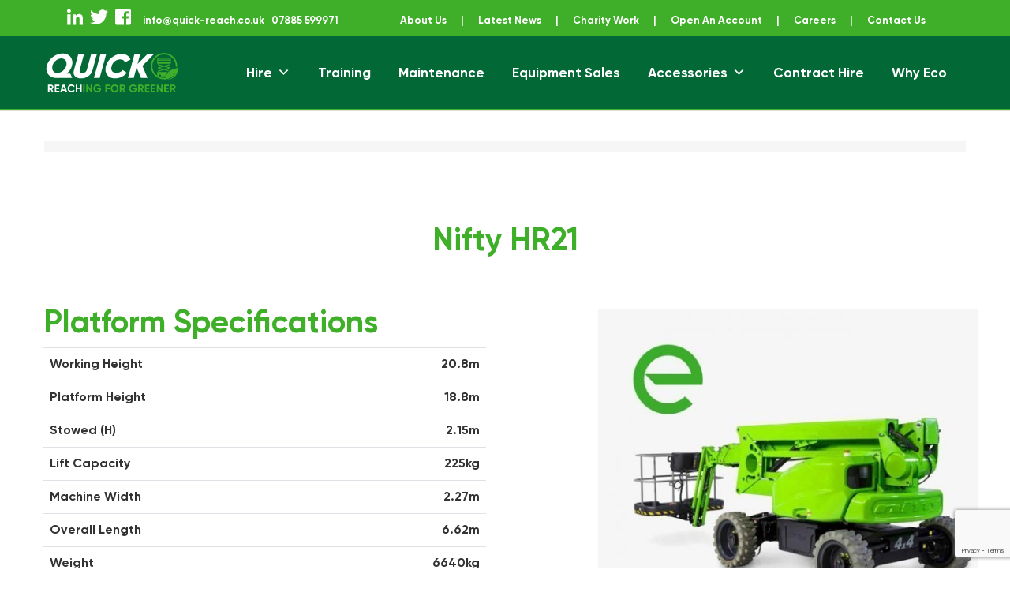

--- FILE ---
content_type: text/html; charset=UTF-8
request_url: https://quick-reach.co.uk/product/nifty-hr21/
body_size: 37449
content:
<!doctype html>
<html lang="en-GB">
<head>
	<meta charset="UTF-8">
	<meta name="viewport" content="width=device-width, initial-scale=1">
	<link rel="profile" href="http://gmpg.org/xfn/11">


<!-- Global site tag (gtag.js) - Google Analytics -->
<script async src="https://www.googletagmanager.com/gtag/js?id=UA-31148464-38"></script>
<meta name="google-site-verification" content="72EQTT-VQ4XKkwVRDnovk4AGHZzT1Q_mIQuCcrvplsM" />
<script>
  window.dataLayer = window.dataLayer || [];
  function gtag(){dataLayer.push(arguments);}
  gtag('js', new Date());

  gtag('config', 'UA-31148464-38');
</script>


<script>var clicky_site_ids = clicky_site_ids || []; clicky_site_ids.push(101193504);</script>
<script async src="//static.getclicky.com/js"></script>


	<title>Nifty HR21 &#8211; Quick Reach</title>
<meta name='robots' content='max-image-preview:large' />
<link rel='dns-prefetch' href='//www.googletagmanager.com' />
<link rel="alternate" type="application/rss+xml" title="Quick Reach &raquo; Feed" href="https://quick-reach.co.uk/feed/" />
<link rel="alternate" type="application/rss+xml" title="Quick Reach &raquo; Comments Feed" href="https://quick-reach.co.uk/comments/feed/" />
<link rel="alternate" title="oEmbed (JSON)" type="application/json+oembed" href="https://quick-reach.co.uk/wp-json/oembed/1.0/embed?url=https%3A%2F%2Fquick-reach.co.uk%2Fproduct%2Fnifty-hr21%2F" />
<link rel="alternate" title="oEmbed (XML)" type="text/xml+oembed" href="https://quick-reach.co.uk/wp-json/oembed/1.0/embed?url=https%3A%2F%2Fquick-reach.co.uk%2Fproduct%2Fnifty-hr21%2F&#038;format=xml" />
<style id='wp-img-auto-sizes-contain-inline-css' type='text/css'>
img:is([sizes=auto i],[sizes^="auto," i]){contain-intrinsic-size:3000px 1500px}
/*# sourceURL=wp-img-auto-sizes-contain-inline-css */
</style>
<link rel='stylesheet' id='pt-cv-public-style-css' href='https://quick-reach.co.uk/wp-content/plugins/content-views-query-and-display-post-page/public/assets/css/cv.css?ver=4.2.1' type='text/css' media='all' />
<style id='wp-emoji-styles-inline-css' type='text/css'>

	img.wp-smiley, img.emoji {
		display: inline !important;
		border: none !important;
		box-shadow: none !important;
		height: 1em !important;
		width: 1em !important;
		margin: 0 0.07em !important;
		vertical-align: -0.1em !important;
		background: none !important;
		padding: 0 !important;
	}
/*# sourceURL=wp-emoji-styles-inline-css */
</style>
<style id='wp-block-library-inline-css' type='text/css'>
:root{--wp-block-synced-color:#7a00df;--wp-block-synced-color--rgb:122,0,223;--wp-bound-block-color:var(--wp-block-synced-color);--wp-editor-canvas-background:#ddd;--wp-admin-theme-color:#007cba;--wp-admin-theme-color--rgb:0,124,186;--wp-admin-theme-color-darker-10:#006ba1;--wp-admin-theme-color-darker-10--rgb:0,107,160.5;--wp-admin-theme-color-darker-20:#005a87;--wp-admin-theme-color-darker-20--rgb:0,90,135;--wp-admin-border-width-focus:2px}@media (min-resolution:192dpi){:root{--wp-admin-border-width-focus:1.5px}}.wp-element-button{cursor:pointer}:root .has-very-light-gray-background-color{background-color:#eee}:root .has-very-dark-gray-background-color{background-color:#313131}:root .has-very-light-gray-color{color:#eee}:root .has-very-dark-gray-color{color:#313131}:root .has-vivid-green-cyan-to-vivid-cyan-blue-gradient-background{background:linear-gradient(135deg,#00d084,#0693e3)}:root .has-purple-crush-gradient-background{background:linear-gradient(135deg,#34e2e4,#4721fb 50%,#ab1dfe)}:root .has-hazy-dawn-gradient-background{background:linear-gradient(135deg,#faaca8,#dad0ec)}:root .has-subdued-olive-gradient-background{background:linear-gradient(135deg,#fafae1,#67a671)}:root .has-atomic-cream-gradient-background{background:linear-gradient(135deg,#fdd79a,#004a59)}:root .has-nightshade-gradient-background{background:linear-gradient(135deg,#330968,#31cdcf)}:root .has-midnight-gradient-background{background:linear-gradient(135deg,#020381,#2874fc)}:root{--wp--preset--font-size--normal:16px;--wp--preset--font-size--huge:42px}.has-regular-font-size{font-size:1em}.has-larger-font-size{font-size:2.625em}.has-normal-font-size{font-size:var(--wp--preset--font-size--normal)}.has-huge-font-size{font-size:var(--wp--preset--font-size--huge)}.has-text-align-center{text-align:center}.has-text-align-left{text-align:left}.has-text-align-right{text-align:right}.has-fit-text{white-space:nowrap!important}#end-resizable-editor-section{display:none}.aligncenter{clear:both}.items-justified-left{justify-content:flex-start}.items-justified-center{justify-content:center}.items-justified-right{justify-content:flex-end}.items-justified-space-between{justify-content:space-between}.screen-reader-text{border:0;clip-path:inset(50%);height:1px;margin:-1px;overflow:hidden;padding:0;position:absolute;width:1px;word-wrap:normal!important}.screen-reader-text:focus{background-color:#ddd;clip-path:none;color:#444;display:block;font-size:1em;height:auto;left:5px;line-height:normal;padding:15px 23px 14px;text-decoration:none;top:5px;width:auto;z-index:100000}html :where(.has-border-color){border-style:solid}html :where([style*=border-top-color]){border-top-style:solid}html :where([style*=border-right-color]){border-right-style:solid}html :where([style*=border-bottom-color]){border-bottom-style:solid}html :where([style*=border-left-color]){border-left-style:solid}html :where([style*=border-width]){border-style:solid}html :where([style*=border-top-width]){border-top-style:solid}html :where([style*=border-right-width]){border-right-style:solid}html :where([style*=border-bottom-width]){border-bottom-style:solid}html :where([style*=border-left-width]){border-left-style:solid}html :where(img[class*=wp-image-]){height:auto;max-width:100%}:where(figure){margin:0 0 1em}html :where(.is-position-sticky){--wp-admin--admin-bar--position-offset:var(--wp-admin--admin-bar--height,0px)}@media screen and (max-width:600px){html :where(.is-position-sticky){--wp-admin--admin-bar--position-offset:0px}}

/*# sourceURL=wp-block-library-inline-css */
</style><link rel='stylesheet' id='wc-blocks-style-css' href='https://quick-reach.co.uk/wp-content/plugins/woocommerce/assets/client/blocks/wc-blocks.css?ver=wc-10.4.3' type='text/css' media='all' />
<style id='global-styles-inline-css' type='text/css'>
:root{--wp--preset--aspect-ratio--square: 1;--wp--preset--aspect-ratio--4-3: 4/3;--wp--preset--aspect-ratio--3-4: 3/4;--wp--preset--aspect-ratio--3-2: 3/2;--wp--preset--aspect-ratio--2-3: 2/3;--wp--preset--aspect-ratio--16-9: 16/9;--wp--preset--aspect-ratio--9-16: 9/16;--wp--preset--color--black: #000000;--wp--preset--color--cyan-bluish-gray: #abb8c3;--wp--preset--color--white: #ffffff;--wp--preset--color--pale-pink: #f78da7;--wp--preset--color--vivid-red: #cf2e2e;--wp--preset--color--luminous-vivid-orange: #ff6900;--wp--preset--color--luminous-vivid-amber: #fcb900;--wp--preset--color--light-green-cyan: #7bdcb5;--wp--preset--color--vivid-green-cyan: #00d084;--wp--preset--color--pale-cyan-blue: #8ed1fc;--wp--preset--color--vivid-cyan-blue: #0693e3;--wp--preset--color--vivid-purple: #9b51e0;--wp--preset--gradient--vivid-cyan-blue-to-vivid-purple: linear-gradient(135deg,rgb(6,147,227) 0%,rgb(155,81,224) 100%);--wp--preset--gradient--light-green-cyan-to-vivid-green-cyan: linear-gradient(135deg,rgb(122,220,180) 0%,rgb(0,208,130) 100%);--wp--preset--gradient--luminous-vivid-amber-to-luminous-vivid-orange: linear-gradient(135deg,rgb(252,185,0) 0%,rgb(255,105,0) 100%);--wp--preset--gradient--luminous-vivid-orange-to-vivid-red: linear-gradient(135deg,rgb(255,105,0) 0%,rgb(207,46,46) 100%);--wp--preset--gradient--very-light-gray-to-cyan-bluish-gray: linear-gradient(135deg,rgb(238,238,238) 0%,rgb(169,184,195) 100%);--wp--preset--gradient--cool-to-warm-spectrum: linear-gradient(135deg,rgb(74,234,220) 0%,rgb(151,120,209) 20%,rgb(207,42,186) 40%,rgb(238,44,130) 60%,rgb(251,105,98) 80%,rgb(254,248,76) 100%);--wp--preset--gradient--blush-light-purple: linear-gradient(135deg,rgb(255,206,236) 0%,rgb(152,150,240) 100%);--wp--preset--gradient--blush-bordeaux: linear-gradient(135deg,rgb(254,205,165) 0%,rgb(254,45,45) 50%,rgb(107,0,62) 100%);--wp--preset--gradient--luminous-dusk: linear-gradient(135deg,rgb(255,203,112) 0%,rgb(199,81,192) 50%,rgb(65,88,208) 100%);--wp--preset--gradient--pale-ocean: linear-gradient(135deg,rgb(255,245,203) 0%,rgb(182,227,212) 50%,rgb(51,167,181) 100%);--wp--preset--gradient--electric-grass: linear-gradient(135deg,rgb(202,248,128) 0%,rgb(113,206,126) 100%);--wp--preset--gradient--midnight: linear-gradient(135deg,rgb(2,3,129) 0%,rgb(40,116,252) 100%);--wp--preset--font-size--small: 13px;--wp--preset--font-size--medium: 20px;--wp--preset--font-size--large: 36px;--wp--preset--font-size--x-large: 42px;--wp--preset--spacing--20: 0.44rem;--wp--preset--spacing--30: 0.67rem;--wp--preset--spacing--40: 1rem;--wp--preset--spacing--50: 1.5rem;--wp--preset--spacing--60: 2.25rem;--wp--preset--spacing--70: 3.38rem;--wp--preset--spacing--80: 5.06rem;--wp--preset--shadow--natural: 6px 6px 9px rgba(0, 0, 0, 0.2);--wp--preset--shadow--deep: 12px 12px 50px rgba(0, 0, 0, 0.4);--wp--preset--shadow--sharp: 6px 6px 0px rgba(0, 0, 0, 0.2);--wp--preset--shadow--outlined: 6px 6px 0px -3px rgb(255, 255, 255), 6px 6px rgb(0, 0, 0);--wp--preset--shadow--crisp: 6px 6px 0px rgb(0, 0, 0);}:where(.is-layout-flex){gap: 0.5em;}:where(.is-layout-grid){gap: 0.5em;}body .is-layout-flex{display: flex;}.is-layout-flex{flex-wrap: wrap;align-items: center;}.is-layout-flex > :is(*, div){margin: 0;}body .is-layout-grid{display: grid;}.is-layout-grid > :is(*, div){margin: 0;}:where(.wp-block-columns.is-layout-flex){gap: 2em;}:where(.wp-block-columns.is-layout-grid){gap: 2em;}:where(.wp-block-post-template.is-layout-flex){gap: 1.25em;}:where(.wp-block-post-template.is-layout-grid){gap: 1.25em;}.has-black-color{color: var(--wp--preset--color--black) !important;}.has-cyan-bluish-gray-color{color: var(--wp--preset--color--cyan-bluish-gray) !important;}.has-white-color{color: var(--wp--preset--color--white) !important;}.has-pale-pink-color{color: var(--wp--preset--color--pale-pink) !important;}.has-vivid-red-color{color: var(--wp--preset--color--vivid-red) !important;}.has-luminous-vivid-orange-color{color: var(--wp--preset--color--luminous-vivid-orange) !important;}.has-luminous-vivid-amber-color{color: var(--wp--preset--color--luminous-vivid-amber) !important;}.has-light-green-cyan-color{color: var(--wp--preset--color--light-green-cyan) !important;}.has-vivid-green-cyan-color{color: var(--wp--preset--color--vivid-green-cyan) !important;}.has-pale-cyan-blue-color{color: var(--wp--preset--color--pale-cyan-blue) !important;}.has-vivid-cyan-blue-color{color: var(--wp--preset--color--vivid-cyan-blue) !important;}.has-vivid-purple-color{color: var(--wp--preset--color--vivid-purple) !important;}.has-black-background-color{background-color: var(--wp--preset--color--black) !important;}.has-cyan-bluish-gray-background-color{background-color: var(--wp--preset--color--cyan-bluish-gray) !important;}.has-white-background-color{background-color: var(--wp--preset--color--white) !important;}.has-pale-pink-background-color{background-color: var(--wp--preset--color--pale-pink) !important;}.has-vivid-red-background-color{background-color: var(--wp--preset--color--vivid-red) !important;}.has-luminous-vivid-orange-background-color{background-color: var(--wp--preset--color--luminous-vivid-orange) !important;}.has-luminous-vivid-amber-background-color{background-color: var(--wp--preset--color--luminous-vivid-amber) !important;}.has-light-green-cyan-background-color{background-color: var(--wp--preset--color--light-green-cyan) !important;}.has-vivid-green-cyan-background-color{background-color: var(--wp--preset--color--vivid-green-cyan) !important;}.has-pale-cyan-blue-background-color{background-color: var(--wp--preset--color--pale-cyan-blue) !important;}.has-vivid-cyan-blue-background-color{background-color: var(--wp--preset--color--vivid-cyan-blue) !important;}.has-vivid-purple-background-color{background-color: var(--wp--preset--color--vivid-purple) !important;}.has-black-border-color{border-color: var(--wp--preset--color--black) !important;}.has-cyan-bluish-gray-border-color{border-color: var(--wp--preset--color--cyan-bluish-gray) !important;}.has-white-border-color{border-color: var(--wp--preset--color--white) !important;}.has-pale-pink-border-color{border-color: var(--wp--preset--color--pale-pink) !important;}.has-vivid-red-border-color{border-color: var(--wp--preset--color--vivid-red) !important;}.has-luminous-vivid-orange-border-color{border-color: var(--wp--preset--color--luminous-vivid-orange) !important;}.has-luminous-vivid-amber-border-color{border-color: var(--wp--preset--color--luminous-vivid-amber) !important;}.has-light-green-cyan-border-color{border-color: var(--wp--preset--color--light-green-cyan) !important;}.has-vivid-green-cyan-border-color{border-color: var(--wp--preset--color--vivid-green-cyan) !important;}.has-pale-cyan-blue-border-color{border-color: var(--wp--preset--color--pale-cyan-blue) !important;}.has-vivid-cyan-blue-border-color{border-color: var(--wp--preset--color--vivid-cyan-blue) !important;}.has-vivid-purple-border-color{border-color: var(--wp--preset--color--vivid-purple) !important;}.has-vivid-cyan-blue-to-vivid-purple-gradient-background{background: var(--wp--preset--gradient--vivid-cyan-blue-to-vivid-purple) !important;}.has-light-green-cyan-to-vivid-green-cyan-gradient-background{background: var(--wp--preset--gradient--light-green-cyan-to-vivid-green-cyan) !important;}.has-luminous-vivid-amber-to-luminous-vivid-orange-gradient-background{background: var(--wp--preset--gradient--luminous-vivid-amber-to-luminous-vivid-orange) !important;}.has-luminous-vivid-orange-to-vivid-red-gradient-background{background: var(--wp--preset--gradient--luminous-vivid-orange-to-vivid-red) !important;}.has-very-light-gray-to-cyan-bluish-gray-gradient-background{background: var(--wp--preset--gradient--very-light-gray-to-cyan-bluish-gray) !important;}.has-cool-to-warm-spectrum-gradient-background{background: var(--wp--preset--gradient--cool-to-warm-spectrum) !important;}.has-blush-light-purple-gradient-background{background: var(--wp--preset--gradient--blush-light-purple) !important;}.has-blush-bordeaux-gradient-background{background: var(--wp--preset--gradient--blush-bordeaux) !important;}.has-luminous-dusk-gradient-background{background: var(--wp--preset--gradient--luminous-dusk) !important;}.has-pale-ocean-gradient-background{background: var(--wp--preset--gradient--pale-ocean) !important;}.has-electric-grass-gradient-background{background: var(--wp--preset--gradient--electric-grass) !important;}.has-midnight-gradient-background{background: var(--wp--preset--gradient--midnight) !important;}.has-small-font-size{font-size: var(--wp--preset--font-size--small) !important;}.has-medium-font-size{font-size: var(--wp--preset--font-size--medium) !important;}.has-large-font-size{font-size: var(--wp--preset--font-size--large) !important;}.has-x-large-font-size{font-size: var(--wp--preset--font-size--x-large) !important;}
/*# sourceURL=global-styles-inline-css */
</style>

<style id='classic-theme-styles-inline-css' type='text/css'>
/*! This file is auto-generated */
.wp-block-button__link{color:#fff;background-color:#32373c;border-radius:9999px;box-shadow:none;text-decoration:none;padding:calc(.667em + 2px) calc(1.333em + 2px);font-size:1.125em}.wp-block-file__button{background:#32373c;color:#fff;text-decoration:none}
/*# sourceURL=/wp-includes/css/classic-themes.min.css */
</style>
<link rel='stylesheet' id='wp-components-css' href='https://quick-reach.co.uk/wp-includes/css/dist/components/style.min.css?ver=6.9' type='text/css' media='all' />
<link rel='stylesheet' id='wp-preferences-css' href='https://quick-reach.co.uk/wp-includes/css/dist/preferences/style.min.css?ver=6.9' type='text/css' media='all' />
<link rel='stylesheet' id='wp-block-editor-css' href='https://quick-reach.co.uk/wp-includes/css/dist/block-editor/style.min.css?ver=6.9' type='text/css' media='all' />
<link rel='stylesheet' id='popup-maker-block-library-style-css' href='https://quick-reach.co.uk/wp-content/plugins/popup-maker/dist/packages/block-library-style.css?ver=dbea705cfafe089d65f1' type='text/css' media='all' />
<link rel='stylesheet' id='menu-image-css' href='https://quick-reach.co.uk/wp-content/plugins/menu-image/includes/css/menu-image.css?ver=3.13' type='text/css' media='all' />
<link rel='stylesheet' id='dashicons-css' href='https://quick-reach.co.uk/wp-includes/css/dashicons.min.css?ver=6.9' type='text/css' media='all' />
<link rel='stylesheet' id='contact-form-7-css' href='https://quick-reach.co.uk/wp-content/plugins/contact-form-7/includes/css/styles.css?ver=6.1.4' type='text/css' media='all' />
<link rel='stylesheet' id='crellyslider.min-css' href='https://quick-reach.co.uk/wp-content/plugins/crelly-slider/css/crellyslider.min.css?ver=1.4.7' type='text/css' media='all' />
<link rel='stylesheet' id='woof-css' href='https://quick-reach.co.uk/wp-content/plugins/woocommerce-products-filter/css/front.css?ver=1.3.7.4' type='text/css' media='all' />
<style id='woof-inline-css' type='text/css'>

.woof_products_top_panel li span, .woof_products_top_panel2 li span{background: url(https://quick-reach.co.uk/wp-content/plugins/woocommerce-products-filter/img/delete.png);background-size: 14px 14px;background-repeat: no-repeat;background-position: right;}
.woof_edit_view{
                    display: none;
                }
h4 {
    font-size: 16px;
    font-family: 'Gilroy', 'Lato', sans-serif;
    font-weight: bold;
    width: 270px !important;
}
/*# sourceURL=woof-inline-css */
</style>
<link rel='stylesheet' id='chosen-drop-down-css' href='https://quick-reach.co.uk/wp-content/plugins/woocommerce-products-filter/js/chosen/chosen.min.css?ver=1.3.7.4' type='text/css' media='all' />
<link rel='stylesheet' id='plainoverlay-css' href='https://quick-reach.co.uk/wp-content/plugins/woocommerce-products-filter/css/plainoverlay.css?ver=1.3.7.4' type='text/css' media='all' />
<link rel='stylesheet' id='woof_by_author_html_items-css' href='https://quick-reach.co.uk/wp-content/plugins/woocommerce-products-filter/ext/by_author/css/by_author.css?ver=1.3.7.4' type='text/css' media='all' />
<link rel='stylesheet' id='woof_by_instock_html_items-css' href='https://quick-reach.co.uk/wp-content/plugins/woocommerce-products-filter/ext/by_instock/css/by_instock.css?ver=1.3.7.4' type='text/css' media='all' />
<link rel='stylesheet' id='woof_by_onsales_html_items-css' href='https://quick-reach.co.uk/wp-content/plugins/woocommerce-products-filter/ext/by_onsales/css/by_onsales.css?ver=1.3.7.4' type='text/css' media='all' />
<link rel='stylesheet' id='woof_by_text_html_items-css' href='https://quick-reach.co.uk/wp-content/plugins/woocommerce-products-filter/ext/by_text/assets/css/front.css?ver=1.3.7.4' type='text/css' media='all' />
<link rel='stylesheet' id='woof_label_html_items-css' href='https://quick-reach.co.uk/wp-content/plugins/woocommerce-products-filter/ext/label/css/html_types/label.css?ver=1.3.7.4' type='text/css' media='all' />
<link rel='stylesheet' id='woof_select_radio_check_html_items-css' href='https://quick-reach.co.uk/wp-content/plugins/woocommerce-products-filter/ext/select_radio_check/css/html_types/select_radio_check.css?ver=1.3.7.4' type='text/css' media='all' />
<link rel='stylesheet' id='woof_sd_html_items_checkbox-css' href='https://quick-reach.co.uk/wp-content/plugins/woocommerce-products-filter/ext/smart_designer/css/elements/checkbox.css?ver=1.3.7.4' type='text/css' media='all' />
<link rel='stylesheet' id='woof_sd_html_items_radio-css' href='https://quick-reach.co.uk/wp-content/plugins/woocommerce-products-filter/ext/smart_designer/css/elements/radio.css?ver=1.3.7.4' type='text/css' media='all' />
<link rel='stylesheet' id='woof_sd_html_items_switcher-css' href='https://quick-reach.co.uk/wp-content/plugins/woocommerce-products-filter/ext/smart_designer/css/elements/switcher.css?ver=1.3.7.4' type='text/css' media='all' />
<link rel='stylesheet' id='woof_sd_html_items_color-css' href='https://quick-reach.co.uk/wp-content/plugins/woocommerce-products-filter/ext/smart_designer/css/elements/color.css?ver=1.3.7.4' type='text/css' media='all' />
<link rel='stylesheet' id='woof_sd_html_items_tooltip-css' href='https://quick-reach.co.uk/wp-content/plugins/woocommerce-products-filter/ext/smart_designer/css/tooltip.css?ver=1.3.7.4' type='text/css' media='all' />
<link rel='stylesheet' id='woof_sd_html_items_front-css' href='https://quick-reach.co.uk/wp-content/plugins/woocommerce-products-filter/ext/smart_designer/css/front.css?ver=1.3.7.4' type='text/css' media='all' />
<link rel='stylesheet' id='woof-switcher23-css' href='https://quick-reach.co.uk/wp-content/plugins/woocommerce-products-filter/css/switcher.css?ver=1.3.7.4' type='text/css' media='all' />
<link rel='stylesheet' id='photoswipe-css' href='https://quick-reach.co.uk/wp-content/plugins/woocommerce/assets/css/photoswipe/photoswipe.min.css?ver=10.4.3' type='text/css' media='all' />
<link rel='stylesheet' id='photoswipe-default-skin-css' href='https://quick-reach.co.uk/wp-content/plugins/woocommerce/assets/css/photoswipe/default-skin/default-skin.min.css?ver=10.4.3' type='text/css' media='all' />
<style id='woocommerce-inline-inline-css' type='text/css'>
.woocommerce form .form-row .required { visibility: visible; }
/*# sourceURL=woocommerce-inline-inline-css */
</style>
<link rel='stylesheet' id='megamenu-css' href='https://quick-reach.co.uk/wp-content/uploads/maxmegamenu/style.css?ver=541dce' type='text/css' media='all' />
<link rel='stylesheet' id='open-iconic-bootstrap-css' href='https://quick-reach.co.uk/wp-content/themes/wp-bootstrap-4/assets/css/open-iconic-bootstrap.css?ver=v4.0.0' type='text/css' media='all' />
<link rel='stylesheet' id='bootstrap-4-css' href='https://quick-reach.co.uk/wp-content/themes/wp-bootstrap-4/assets/css/bootstrap.css?ver=v4.0.0' type='text/css' media='all' />
<link rel='stylesheet' id='wp-bootstrap-4-style-css' href='https://quick-reach.co.uk/wp-content/themes/wp-bootstrap-4/style.css?ver=1.0.2' type='text/css' media='all' />
<link rel='stylesheet' id='wp-bootstrap-4-woocommerce-style-css' href='https://quick-reach.co.uk/wp-content/themes/wp-bootstrap-4/woocommerce.css?ver=6.9' type='text/css' media='all' />
<style id='wp-bootstrap-4-woocommerce-style-inline-css' type='text/css'>
@font-face {
			font-family: "star";
			src: url("https://quick-reach.co.uk/wp-content/plugins/woocommerce/assets/fonts/star.eot");
			src: url("https://quick-reach.co.uk/wp-content/plugins/woocommerce/assets/fonts/star.eot?#iefix") format("embedded-opentype"),
				url("https://quick-reach.co.uk/wp-content/plugins/woocommerce/assets/fonts/star.woff") format("woff"),
				url("https://quick-reach.co.uk/wp-content/plugins/woocommerce/assets/fonts/star.ttf") format("truetype"),
				url("https://quick-reach.co.uk/wp-content/plugins/woocommerce/assets/fonts/star.svg#star") format("svg");
			font-weight: normal;
			font-style: normal;
		}
/*# sourceURL=wp-bootstrap-4-woocommerce-style-inline-css */
</style>
<link rel='stylesheet' id='recent-posts-widget-with-thumbnails-public-style-css' href='https://quick-reach.co.uk/wp-content/plugins/recent-posts-widget-with-thumbnails/public.css?ver=7.1.1' type='text/css' media='all' />
<link rel='stylesheet' id='popup-maker-site-css' href='//quick-reach.co.uk/wp-content/uploads/pum/pum-site-styles.css?generated=1749040627&#038;ver=1.21.5' type='text/css' media='all' />
<link rel='stylesheet' id='wp-bootstrap-4_no-kirki-css' href='https://quick-reach.co.uk/wp-content/themes/wp-bootstrap-4/style.css' type='text/css' media='all' />
<style id='wp-bootstrap-4_no-kirki-inline-css' type='text/css'>
.custom-logo{height:60px;width:auto;}.navbar.bg-dark{background-color:#016836 !important;}a,.btn-outline-primary,.content-area .sp-the-post .entry-header .entry-title a:hover,.btn-link{color:#007bff;}.btn-primary,input[type="button"],input[type="reset"],input[type="submit"],.sp-services-section .sp-single-service .sp-service-icon,.button.add_to_cart_button,.wc-proceed-to-checkout .checkout-button.button,.price_slider_amount button[type="submit"]{background-color:#007bff;}.btn-primary,input[type="button"],input[type="reset"],input[type="submit"],.btn-outline-primary,.button.add_to_cart_button,.wc-proceed-to-checkout .checkout-button.button,.price_slider_amount button[type="submit"]{border-color:#007bff;}.btn-outline-primary:hover{background-color:#007bff;border-color:#007bff;}.entry-title a:hover{color:#007bff !important;}.btn-primary:focus,.btn-outline-primary:focus{box-shadow:0 0 0 0.1rem #007bff !important;}.shop_table.shop_table_responsive.woocommerce-cart-form__contents button[type="submit"],.form-row.place-order button[type="submit"],.single-product .summary.entry-summary button[type="submit"]{background-color:0 0 0 0.1rem #007bff !important;border-color:0 0 0 0.1rem #007bff !important;}a:hover,a:active,a:focus,.btn-link:hover,.entry-meta a:hover,.comments-link a:hover,.edit-link a:hover{color:#0069d9;}.btn-primary:hover,.btn-primary:active,.btn-primary:focus,input[type="button"]:hover,input[type="button"]:active,input[type="button"]:focus,input[type="submit"]:hover,input[type="submit"]:active,input[type="submit"]:focus,.btn-primary:not(:disabled):not(.disabled):active,.button.add_to_cart_button:hover,.wc-proceed-to-checkout .checkout-button.button:hover,.price_slider_amount button[type="submit"]:hover{background-color:#0069d9;border-color:#0069d9;}.shop_table.shop_table_responsive.woocommerce-cart-form__contents button[type="submit"]:hover,.form-row.place-order button[type="submit"]:hover,.single-product .summary.entry-summary button[type="submit"]:hover{background-color:#0069d9 !important;border-color:#0069d9 !important !important;}.site-footer.bg-white{background-color:#ffffff !important;}.site-footer.text-muted{color:#6c757d !important;}.site-footer a{color:#007bff !important;}body,button,input,optgroup,select,textarea{font-family:-apple-system, BlinkMacSystemFont, &#039;Segoe UI&#039;, Roboto, Oxygen-Sans, Ubuntu, Cantarell, &#039;Helvetica Neue&#039;, sans-serif;font-weight:400;line-height:;letter-spacing:;}h1,h2,h3,h4,h5,h6,.h1,.h2,.h3,.h4,.h5,.h6{font-family:-apple-system, BlinkMacSystemFont, &#039;Segoe UI&#039;, Roboto, Oxygen-Sans, Ubuntu, Cantarell, &#039;Helvetica Neue&#039;, sans-serif;font-weight:500;line-height:;letter-spacing:;}.container{max-width:1280px;}.elementor-section.elementor-section-boxed>.elementor-container{max-width:1280px;}
/*# sourceURL=wp-bootstrap-4_no-kirki-inline-css */
</style>
<link rel='stylesheet' id='font-awesome-css' href='https://quick-reach.co.uk/wp-content/plugins/popup-anything-on-click/assets/css/font-awesome.min.css?ver=2.9.1' type='text/css' media='all' />
<link rel='stylesheet' id='popupaoc-public-style-css' href='https://quick-reach.co.uk/wp-content/plugins/popup-anything-on-click/assets/css/popupaoc-public.css?ver=2.9.1' type='text/css' media='all' />
<link rel='stylesheet' id='myStyleSheets-css' href='https://quick-reach.co.uk/wp-content/plugins/wp-latest-posts/css/wplp_front.css?ver=5.0.11' type='text/css' media='all' />
<script type="text/javascript" id="woof-husky-js-extra">
/* <![CDATA[ */
var woof_husky_txt = {"ajax_url":"https://quick-reach.co.uk/wp-admin/admin-ajax.php","plugin_uri":"https://quick-reach.co.uk/wp-content/plugins/woocommerce-products-filter/ext/by_text/","loader":"https://quick-reach.co.uk/wp-content/plugins/woocommerce-products-filter/ext/by_text/assets/img/ajax-loader.gif","not_found":"Nothing found!","prev":"Prev","next":"Next","site_link":"https://quick-reach.co.uk","default_data":{"placeholder":"","behavior":"title","search_by_full_word":"0","autocomplete":1,"how_to_open_links":"0","taxonomy_compatibility":"0","sku_compatibility":"0","custom_fields":"","search_desc_variant":"0","view_text_length":"10","min_symbols":"3","max_posts":"10","image":"","notes_for_customer":"","template":"","max_open_height":"300","page":0}};
//# sourceURL=woof-husky-js-extra
/* ]]> */
</script>
<script type="text/javascript" src="https://quick-reach.co.uk/wp-content/plugins/woocommerce-products-filter/ext/by_text/assets/js/husky.js?ver=1.3.7.4" id="woof-husky-js"></script>
<script type="text/javascript" src="https://quick-reach.co.uk/wp-includes/js/jquery/jquery.min.js?ver=3.7.1" id="jquery-core-js"></script>
<script type="text/javascript" src="https://quick-reach.co.uk/wp-includes/js/jquery/jquery-migrate.min.js?ver=3.4.1" id="jquery-migrate-js"></script>
<script type="text/javascript" src="https://quick-reach.co.uk/wp-includes/js/jquery/ui/core.min.js?ver=1.13.3" id="jquery-ui-core-js"></script>
<script type="text/javascript" src="https://quick-reach.co.uk/wp-content/plugins/crelly-slider/js/jquery.crellyslider.min.js?ver=1.4.7" id="jquery.crellyslider.min-js"></script>
<script type="text/javascript" src="https://quick-reach.co.uk/wp-content/plugins/sticky-menu-or-anything-on-scroll/assets/js/jq-sticky-anything.min.js?ver=2.1.1" id="stickyAnythingLib-js"></script>
<script type="text/javascript" src="https://quick-reach.co.uk/wp-content/plugins/woocommerce/assets/js/jquery-blockui/jquery.blockUI.min.js?ver=2.7.0-wc.10.4.3" id="wc-jquery-blockui-js" defer="defer" data-wp-strategy="defer"></script>
<script type="text/javascript" id="wc-add-to-cart-js-extra">
/* <![CDATA[ */
var wc_add_to_cart_params = {"ajax_url":"/wp-admin/admin-ajax.php","wc_ajax_url":"/?wc-ajax=%%endpoint%%","i18n_view_cart":"View basket","cart_url":"https://quick-reach.co.uk/cart/","is_cart":"","cart_redirect_after_add":"no"};
//# sourceURL=wc-add-to-cart-js-extra
/* ]]> */
</script>
<script type="text/javascript" src="https://quick-reach.co.uk/wp-content/plugins/woocommerce/assets/js/frontend/add-to-cart.min.js?ver=10.4.3" id="wc-add-to-cart-js" defer="defer" data-wp-strategy="defer"></script>
<script type="text/javascript" src="https://quick-reach.co.uk/wp-content/plugins/woocommerce/assets/js/zoom/jquery.zoom.min.js?ver=1.7.21-wc.10.4.3" id="wc-zoom-js" defer="defer" data-wp-strategy="defer"></script>
<script type="text/javascript" src="https://quick-reach.co.uk/wp-content/plugins/woocommerce/assets/js/flexslider/jquery.flexslider.min.js?ver=2.7.2-wc.10.4.3" id="wc-flexslider-js" defer="defer" data-wp-strategy="defer"></script>
<script type="text/javascript" src="https://quick-reach.co.uk/wp-content/plugins/woocommerce/assets/js/photoswipe/photoswipe.min.js?ver=4.1.1-wc.10.4.3" id="wc-photoswipe-js" defer="defer" data-wp-strategy="defer"></script>
<script type="text/javascript" src="https://quick-reach.co.uk/wp-content/plugins/woocommerce/assets/js/photoswipe/photoswipe-ui-default.min.js?ver=4.1.1-wc.10.4.3" id="wc-photoswipe-ui-default-js" defer="defer" data-wp-strategy="defer"></script>
<script type="text/javascript" id="wc-single-product-js-extra">
/* <![CDATA[ */
var wc_single_product_params = {"i18n_required_rating_text":"Please select a rating","i18n_rating_options":["1 of 5 stars","2 of 5 stars","3 of 5 stars","4 of 5 stars","5 of 5 stars"],"i18n_product_gallery_trigger_text":"View full-screen image gallery","review_rating_required":"yes","flexslider":{"rtl":false,"animation":"slide","smoothHeight":true,"directionNav":false,"controlNav":"thumbnails","slideshow":false,"animationSpeed":500,"animationLoop":false,"allowOneSlide":false},"zoom_enabled":"1","zoom_options":[],"photoswipe_enabled":"1","photoswipe_options":{"shareEl":false,"closeOnScroll":false,"history":false,"hideAnimationDuration":0,"showAnimationDuration":0},"flexslider_enabled":"1"};
//# sourceURL=wc-single-product-js-extra
/* ]]> */
</script>
<script type="text/javascript" src="https://quick-reach.co.uk/wp-content/plugins/woocommerce/assets/js/frontend/single-product.min.js?ver=10.4.3" id="wc-single-product-js" defer="defer" data-wp-strategy="defer"></script>
<script type="text/javascript" src="https://quick-reach.co.uk/wp-content/plugins/woocommerce/assets/js/js-cookie/js.cookie.min.js?ver=2.1.4-wc.10.4.3" id="wc-js-cookie-js" defer="defer" data-wp-strategy="defer"></script>
<script type="text/javascript" id="woocommerce-js-extra">
/* <![CDATA[ */
var woocommerce_params = {"ajax_url":"/wp-admin/admin-ajax.php","wc_ajax_url":"/?wc-ajax=%%endpoint%%","i18n_password_show":"Show password","i18n_password_hide":"Hide password"};
//# sourceURL=woocommerce-js-extra
/* ]]> */
</script>
<script type="text/javascript" src="https://quick-reach.co.uk/wp-content/plugins/woocommerce/assets/js/frontend/woocommerce.min.js?ver=10.4.3" id="woocommerce-js" defer="defer" data-wp-strategy="defer"></script>

<!-- Google tag (gtag.js) snippet added by Site Kit -->
<!-- Google Analytics snippet added by Site Kit -->
<script type="text/javascript" src="https://www.googletagmanager.com/gtag/js?id=GT-5NRMWZK" id="google_gtagjs-js" async></script>
<script type="text/javascript" id="google_gtagjs-js-after">
/* <![CDATA[ */
window.dataLayer = window.dataLayer || [];function gtag(){dataLayer.push(arguments);}
gtag("set","linker",{"domains":["quick-reach.co.uk"]});
gtag("js", new Date());
gtag("set", "developer_id.dZTNiMT", true);
gtag("config", "GT-5NRMWZK");
//# sourceURL=google_gtagjs-js-after
/* ]]> */
</script>
<link rel="https://api.w.org/" href="https://quick-reach.co.uk/wp-json/" /><link rel="alternate" title="JSON" type="application/json" href="https://quick-reach.co.uk/wp-json/wp/v2/product/2925" /><link rel="EditURI" type="application/rsd+xml" title="RSD" href="https://quick-reach.co.uk/xmlrpc.php?rsd" />
<meta name="generator" content="WordPress 6.9" />
<meta name="generator" content="WooCommerce 10.4.3" />
<link rel="canonical" href="https://quick-reach.co.uk/product/nifty-hr21/" />
<link rel='shortlink' href='https://quick-reach.co.uk/?p=2925' />
<meta name="generator" content="Site Kit by Google 1.170.0" /><style id="mystickymenu" type="text/css">#mysticky-nav { width:100%; position: static; height: auto !important; }#mysticky-nav.wrapfixed { position:fixed; left: 0px; margin-top:0px;  z-index: 99990; -webkit-transition: 0.1s; -moz-transition: 0.1s; -o-transition: 0.1s; transition: 0.1s; -ms-filter:"progid:DXImageTransform.Microsoft.Alpha(Opacity=100)"; filter: alpha(opacity=100); opacity:1; background-color: #016836;}#mysticky-nav.wrapfixed .myfixed{ background-color: #016836; position: relative;top: auto;left: auto;right: auto;}#mysticky-nav .myfixed { margin:0 auto; float:none; border:0px; background:none; max-width:100%; }</style>			<style type="text/css">
																															</style>
				<noscript><style>.woocommerce-product-gallery{ opacity: 1 !important; }</style></noscript>
	<style type="text/css">.recentcomments a{display:inline !important;padding:0 !important;margin:0 !important;}</style>			<style type="text/css">
				.wb-bp-front-page .wp-bs-4-jumbotron {
					background-image: url(https://quick-reach.co.uk/wp-content/themes/wp-bootstrap-4/assets/images/default-cover-img.jpeg);
				}
				.wp-bp-jumbo-overlay {
					background: rgba(33,37,41, 0.7);
				}
			</style>
				<style type="text/css">
					.site-title,
			.site-description {
				position: absolute;
				clip: rect(1px, 1px, 1px, 1px);
			}
				</style>
		<link rel="icon" href="https://quick-reach.co.uk/wp-content/uploads/2019/11/quick-reach-favicon-2.png" sizes="32x32" />
<link rel="icon" href="https://quick-reach.co.uk/wp-content/uploads/2019/11/quick-reach-favicon-2.png" sizes="192x192" />
<link rel="apple-touch-icon" href="https://quick-reach.co.uk/wp-content/uploads/2019/11/quick-reach-favicon-2.png" />
<meta name="msapplication-TileImage" content="https://quick-reach.co.uk/wp-content/uploads/2019/11/quick-reach-favicon-2.png" />
		<style type="text/css" id="wp-custom-css">
			@font-face {font-family: 'Gilroy';src: url('/fonts/Gilroy-Bold.ttf') format('truetype');font-weight: 700;}


@font-face {font-family: 'Gilroy';src: url('/fonts/GILROY-MEDIUM.TTF') format('truetype');font-weight: normal;}

#mega-menu-wrap-menu-1 #mega-menu-menu-1>li.mega-menu-item {
	margin: 0 30px 0 0;}
li#mega-menu-item-4923 {
    display: none !important;
}
.hide-landscape {display: block !important;}
.pt-cv-view strong, .pt-cv-view strong * {
    font-weight: 600!important;
    border: 0px;
    display: block;
    line-height: 1.4rem;
}
div#tab-additional_information {
    display: none !important;
}
p.center.hover-db {
    color: #3fae29;
	cursor: pointer;
}
p.center.hover-db:hover {
    color: #000;
}
a.woof_edit_view {
    display: none;
}
li.footer-page-list {
    font-size: 13px;
    padding-right: 14px;
}
.chosen-container.chosen-container-single {
    min-width: 270px !important;
}

.crelly-caption-slide {
    left: 25% !important;
}

div.wpcf7-response-output {
    color: #3fae29 !important;
}
.margin-product-nav {
	margin-top: -1500px !important;
}
.product-nav-ul {
	display: none !important;
}
element.style {
}
select.wpcf7-form-control.wpcf7-select.training-courses {
    height: 100px;
}

.crelly-caption {
    left: 25% !important;
}


.slider-button {
    background: #3fae29;
    width: 100%;
    color: #fff !important;
    text-align: center;
    padding: 0.5rem 1rem !important;
    font-size: 1.3rem !important;
    display: inline-block;
    border: 2px solid #fff;
    font-weight: bold;
}


.slider-button:hover {
    background: #016836;
    transition-duration: 500ms;
}
.carousel-text-only {
    margin-left: 59%;
}

.carousel-text {width: 100% !important;
margin-left: 50%;}

.subheading-slider {
    margin-left: 66%;
}
img.carousel-caption-img {
    margin-left: 13%;
}

.crellyslider>.cs-controls>.cs-previous {
    background-image: url(https://synonymous-silk.flywheelsites.com/wp-content/uploads/2019/05/arrow-left-new.jpg);
    left: 0px;
	height: 112px;
	border-radius: 0px;
	width: 36px;
}

.crellyslider>.cs-controls>.cs-next {
    background-image: url(https://synonymous-silk.flywheelsites.com/wp-content/uploads/2019/05/arrow-right-new.jpg);
    right: 0px;
		height: 112px;
	border-radius: 0px;
	width: 36px;
}

.crellyslider>.cs-controls>.cs-previous:hover {
    background-image: url(https://synonymous-silk.flywheelsites.com/wp-content/uploads/2019/05/arrow-left-new-hover.jpg);
    left: 0px;
	height: 112px;
	border-radius: 0px;
		transition-duration: 400ms;
	
}

.crellyslider>.cs-controls>.cs-next:hover  {
    background-image: url(https://synonymous-silk.flywheelsites.com/wp-content/uploads/2019/05/arrow-right-new-hover.jpg);
    right: 0px;
		height: 112px;
	border-radius: 0px;
	transition-duration: 400ms;
}
.crellyslider>.cs-controls, .crellyslider>.cs-navigation {opacity: 1;}

@media(max-width:5120px){
.carousel {
    position: relative;
	    height: 100%;

/*     height: 1198px; */
/*     height: 943px; */
}
	.carousel-inner {
    position: relative;
    width: 100%;
    overflow: hidden;
    height: 100%;
}
}
	
@media(max-width:1921px){
	

.carousel {
    position: relative;
/*     height: 100%; */
	max-height: 822px;
}
	.carousel-inner {
    position: relative;
    width: 100%;
    overflow: hidden;
    height: 100%;
}
}



	.show-mobile-landscape {display:none;}


	.show-mobile {display:none;}
	


.first-slide-caption {
    margin-top: -125px !important;
}

.alert-banner {
	  padding: 10px 0;
    color: #fff;
}

.pum-container {
	font-family: 'Gilroy Bold', 'Lato', sans-serif !important;
}

.accessories-padding {
    padding-right: 31%;
}
.padding-img {
    padding-top: 16%;
    padding-bottom: 7%;
}

.container-form {
	width: 100%;
}

h1, h2, h3, h4, h5, li, td, p, a{
font-family: 'Gilroy', 'Lato', sans-serif !important;
}

.col-md-4.wp-bp-sidebar-width {
    display: none;
}
section#meta-2 {
    display: none;
}

section#categories-2 {
    display: none;
}

section#recent-comments-2 {
    display: none;
}

section#recent-posts-2 {
    display: none;
}

section#search-2 {
    display: none;
}


h5.widget-title.h6 {
    font-size: 1.5rem;
    color: #00563f;
    font-weight: 700;
}

.sidebar-1-area .widget ul, .footer-widgets .widget ul {
    padding-left: 0px;
    color: #6c757d;
    margin-bottom: 0;
    list-style-type: none;
}

button.button.woof_reset_search_form {
	padding: 0.5rem;
	background:#3fae29 ;
	width: 25%;
	color: #fff;
	font-family: 'Gilroy', 'Lato', sans-serif;
	font-weight: 700;
}

button.button.woof_submit_search_form:hover {
    background: #016836;
    width: 25%;
    color: #fff !important;
    text-align: center;
    padding: 0.5rem;
    display: inline-block;
    border: 1px solid #fff;
    cursor: pointer;
}

.large-text {
    font-size: 60px;
}

span.wpcf7-list-item {
    display: block;
    margin: 0 0 1em 0em;
}

ul.simple-sitemap-page {
    list-style-type: none;
    padding-left: 0px;
	margin-left:0px;
    line-height: 2rem;
}

span.wpcf7-not-valid-tip {
	padding: 8px;
}


.pale-green-bg {
	background-color: #ecf7ed;
	
}


.carousel-controls {
    margin-bottom: -24px;
}

div.wpcf7-response-output {
	color: #fff;
}

.bold {font-weight: 700;}

li.footer-page-list {
    font-size: 14px;
    padding-right: 14px;
}
h1.center.white.about {
    font-size: 57px;
    font-weight: 700;
}

.footer-guidelines {padding-top: 10px; font-size: 12px; text-align: right;}

#mega-menu-wrap-menu-1 #mega-menu-menu-1 a.mega-menu-link {line-height:0.5; padding-bottom: 2rem;}

#mega-menu-wrap-menu-1 #mega-menu-menu-1 > li.mega-menu-megamenu > ul.mega-sub-menu {
    padding: 25px 0px;
}

.padding-top {padding-top: 3rem;}

.padding-bottom {padding-bottom: 3rem;}

.about-quote {font-size: 40px;}

ul.stayconnected {
    list-style: none;
}

svg.svg-inline--fa.fa-facebook-square.fa-w-14.fa-2x {
	color: #016836;
}

svg.svg-inline--fa.fa-twitter.fa-w-16.fa-2x {
	color: #016836;
}

svg.svg-inline--fa.fa-instagram.fa-w-14.fa-2x {
	color: #016836;
	margin-left: 8px;
}

.inline {
	display: inline;
	    line-height: 60px;
    vertical-align: middle;
}

form.wpcf7-form label {
    width: 100%;
}
.wpcf7 {
    padding: 0;
    max-width: 100%;
}

span.follow {
	float: right;
	color: #3FAE29;
}

select.wpcf7-form-control.wpcf7-select.wpcf7-validates-as-required.contactform {
    width: 100%;
    border: 2px solid #3fae29;
    border-radius: 0px;
	  font-family: 'Gilroy', 'Lato', sans-serif ;
    font-weight: 700;
	    -webkit-transition: none;
    transition: none;
    -o-transition: none;
    transition: none;
    transition: none;
	background-color: #fff;
}

input.wpcf7-form-control.wpcf7-submit.cv-button {
    float: left;
    width: 50%;
    text-transform: none;
    font-weight: 700;
}
span.cv {
  position:relative;
}
span.cv:before {
  content:"Browse";
  position:absolute;
  left:0;
  padding:5px;
  background-color:#3fae29;
  color:#fff;
	padding: 0.375rem 0.75rem;
  width:119%;
  text-align:left;
  border-radius:0px;
  cursor:pointer;
	border: solid 2px #3fae29;
    border-radius: 0px;
    font-size: 0.9rem;
    font-weight: 700;
}
span.cv>input {
  visibility:hidden;
}

a._self.pt-cv-readmore.btn.btn-success { color: #fff !important;}

.pt-cv-view .pt-cv-title {
    margin-bottom: 10px;
    color: #3fae29;
}

h4.pt-cv-title {
    width: auto !important;
}

input.wpcf7-form-control.wpcf7-submit.cv-button {
    float: left;
    width: 50%;
    text-transform: none;
    margin-top: 1.5rem;
    font-weight: 700;
}

.hentry.card .card-body {
    padding: 2.5rem 1rem;
}
.entry-meta.text-muted {
    display: none;
}

footer.entry-footer.card-footer.text-muted {
    display: none;
}

.card-title.entry-title {
    margin-bottom: .25rem;
    color: #3fae29;
    font-weight: 700;
}
.card {
    position: relative;
    display: -ms-flexbox;
    display: flex;
    -ms-flex-direction: column;
    flex-direction: column;
    min-width: 0;
    word-wrap: break-word;
    background-color: #fff;
    background-clip: border-box;
    border: 0 solid rgba(0, 0, 0, 0.125);
    border-radius: 0.25rem;
}
.pt-cv-wrapper .btn {
    display: inline-block;
    margin-bottom: 3rem;
    font-weight: 400;
    text-align: center;
    vertical-align: middle;
    -ms-touch-action: manipulation;
    touch-action: manipulation;
    cursor: pointer;
    background-image: none;
    border: 1px solid transparent;
    white-space: nowrap;
    padding: 6px 12px;
    font-size: 14px;
    line-height: 1.42857143;
    border-radius: 0px;
    -webkit-user-select: none;
    -moz-user-select: none;
    -ms-user-select: none;
    user-select: none;
}

hr.contact {
    background-color: rgba(63, 174, 41, 0.2);
    border: 0;
    height: 2px;
    margin-bottom: 1em;
    width: 90%;
    text-align: left;
    display: inline-block;
}

hr {
    background-color: rgba(63, 174, 41, 0.2);
    border: 0;
    height: 2px;
    margin-bottom: 1em;
    width: 100%;

}

input.wpcf7-form-control.wpcf7-text.wpcf7-validates-as-required.cv {
    border: 1px solid #3fae29 !important;
    background-color: #fff;
    width: 76% !important;
    padding: 10px;
    line-height: 25px !important;
}

span.cv:before {
    content: "Browse files...";
    position: absolute;
    left: 0;
    background: #3fae29;
    padding: 0.375rem 0.75rem;
    text-align: left;
    cursor: pointer;
    font-size: 0.9rem;
    font-weight: 700;
    border: 1px solid #3fae29 !important;
    background-color: #3fae29;
    width: 59% !important;
    padding: 10px;
    border-radius: 0px !important;
    color: #fff !important;
	text-align: center;
}

input.wpcf7-form-control.wpcf7-text.contactform {
border: 1px solid #3fae29 !important;
    background-color: #fff;
    width: 90% !important;
    padding: 10px;
    line-height: 25px !important;
    border-radius: 0px !important;
    font-family: 'Gilroy', 'Lato', sans-serif;
    font-weight: 700;
}

select.wpcf7-form-control.wpcf7-select.wpcf7-validates-as-required.contactform {
border: 1px solid #3fae29 !important;
    background-color: #fff;
    height: 40px !important;
    width: 90% !important;
    line-height: 25px !important;
    display: block;
    background: url(/wp-content/uploads/2019/05/arrows-1.png) no-repeat 528px 10px !important;
	    -webkit-appearance: none;
}

div.wpcf7-response-output {
    margin: 3em 0 1em;
    padding: 0;
    border: 2px solid #ff0000;
}

.pt-cv-content, .pt-cv-content * {
    font-weight: 700;
    font-family: gilroy;
    line-height: 1.7rem;
    border-bottom: 2px solid rgba(63, 174, 41, 0.2);
    margin-top: 1rem;
}
input.wpcf7-form-control.wpcf7-text.wpcf7-validates-as-required.cv {
    border: solid 2px #3fae29;
    border-radius: 0px;
    font-size: 0.9rem;
    font-weight: 700;
}

.pt-cv-wrapper .btn-success {
    color: #fff;
    background-color: #3fae29;
    border-color: #3fae29;
}

.pt-cv-wrapper .pagination>.active>a, .pt-cv-wrapper .pagination>.active>a:focus, .pt-cv-wrapper .pagination>.active>a:hover, .pt-cv-wrapper .pagination>.active>span, .pt-cv-wrapper .pagination>.active>span:focus, .pt-cv-wrapper .pagination>.active>span:hover {
    z-index: 2;
    color: #fff !important;
    background-color: #3fae29;
    border-color: #337ab7;
    cursor: default;
}

  .col-1-5{
    width: 19%;
    float: left;
    position: relative;
    min-height: 1px;
    padding-right: 0px;
    padding-left: 0px;
		 margin-bottom: 20px !important;
    margin: 0 auto;
  }

td {font-size: 1rem;}

.footer-list{display: flex;}

a.green-text.green-hover:hover {
 color: #016836 !important;
}

.product-heading {
padding: 3rem 0rem 0rem 2rem;
}

section.related.products {
    display: none;
}


.pt-cv-ifield {
    padding: 10px 0px;
}

.single-product div.product .woocommerce-product-gallery .flex-control-thumbs li {
    list-style: none;
    cursor: pointer;
    float: none;
}

.wpcu_block_title{
		color: #3fae29;
	    font-size: 19px;
    font-family: 'Gilroy', 'Lato', sans-serif;
    font-size: 19px;
    font-weight: 700;
    text-align: left;
    padding: 10px;
    margin-top: 0px;
}

.wplp_container.default .title {
	padding-left: 10px;
	text-align: left;
}

.single-product div.product .woocommerce-product-gallery .flex-control-thumbs {
    content: "";
    display: block;
    table-layout: fixed;
    margin: 0;
    padding: 0;
}


.woocommerce-product-gallery__image.flex-active-slide {
    width: 513px !important;
}

 .flex-viewport {height: auto !important;} 

.benefits-content{position: relative;top: 40px;}
.nifty-diagram{position: relative; top: 0px;}
 
.grey-bar {
    background-image: url(/wp-content/uploads/2019/05/grey-bar.jpg);
    background-repeat: repeat-x;
    margin-top: -49px;
    z-index: 1;
    background-position: center top;
    position: fixed;
    height: 50px;
	 transform: translate3d(0,0,0);
	
}



.woocommerce-product-gallery {
    margin-top: 40px;
}

 .margin-product-nav {margin-top:-835px;}

.move-grey-nav-1{
    margin-top: -965px !important;
}
.move-grey-nav-2{
    margin-top: -923px !important;
}
.move-grey-nav-3{margin-top: -881px !important;}

.move-grey-nav-4{margin-top:-840px !important}



 .single-product div.product {
    content: "";
    display: table;
    table-layout: fixed;
    position: relative;
    margin-right: 15px;
}

.single-product div.product .woocommerce-product-gallery.woocommerce-product-gallery--columns-4 .flex-control-thumbs li {
    width: 15%;
	float: left;
}

.move-down {padding-top: 3%;}

.wplp_container.default .title {
    font-size: 0.9em;
    line-height: 1.23;
    display: inline-block !important;
}





.chosen-container .chosen-results li {font-weight: 700; font-family: 'Gilroy', 'Lato', sans-serif }

.chosen-container-single .chosen-search input[type=text] {
    -webkit-box-sizing: border-box;
    -moz-box-sizing: border-box;
    box-sizing: border-box;
    margin: 1px 0;
    padding: 4px 20px 4px 5px;
    width: 100%;
    height: auto;
    outline: 0;
    border: 1px solid #3fae29;
    background: #fff url(chosen-sprite.png) no-repeat 100% -20px;
    background: url(chosen-sprite.png) no-repeat 100% -20px;
    font-size: 1em;
    font-family: sans-serif;
    line-height: normal;
    border-radius: 0;
}

.anchor-padding {
padding-top: 300px;
    margin-top: -300px;
display: inline-block;}

.woocommerce-page .main-column.col-md-8 {
width: 100%;
}
.woocommerce-page .sidebar.sidebar-column.col-md-4 {
display: none;
}


.woocommerce-tabs ul.tabs li {
    display: none;

}


.sidebar-1-area .widget ul li a, .footer-widgets .widget ul li a {
    color: #3fae28 !important;
}

.navbar.bg-dark {
    border-bottom: 1px solid #3fae29 !important;
}

a.mega-menu-link {
font-family: 'Gilroy', 'Lato', sans-serif !important;
}


#mega-menu-wrap-menu-1 #mega-menu-menu-1 > li.mega-menu-megamenu > ul.mega-sub-menu {margin-top: 26px;}


 div.sticky {
  position: -webkit-sticky;
  position: sticky;
  top: 70px;
  background-color: #f6f6f6;	
  padding: 0px;
	z-index:1;
}

div.sticky-wp {
  position: -webkit-sticky;
  position: sticky;
  top: 0;
  padding: 0px;
	z-index:999;
}

h2.woocommerce-loop-category__title {
    color: #3fae29 !important;
    font-family: 'Gilroy', 'Lato', sans-serif;
    font-size: 18px;
    font-weight: bold;
    padding-top: 10px;
}



input.wpcf7-form-control.wpcf7-text.wpcf7-validates-as-required.placeholder {
    font-family: 'Gilroy-Bold', 'Lato', sans-serif;
    font-weight: bold !important;
	
    border-radius: 0rem;
    float: left;
    width: 100%;
    height: 48px;
    margin: -1px;
}

input.wpcf7-form-control.wpcf7-submit.email-us-btn {
    background: #3fae29;
    border-color: #fff;
    border-radius: 0px;
    text-transform: capitalize;
    font-weight: bold;
    padding: 10px;
}

.chosen-container .chosen-results li.highlighted{background-color:#3fae29;background-image:-webkit-gradient(linear,50% 0,50% 100%,color-stop(20%,#3fae29),color-stop(90%,#3fae29));background-image:-webkit-linear-gradient(#3fae29 20%,#3fae29 90%);background-image:-moz-linear-gradient(#3fae29 20%,#3fae29 90%);background-image:-o-linear-gradient(#3fae29 20%,#3fae29 90%);background-image:linear-gradient(#3fae29 20%,#3fae29 90%);color:#fff}

.single-product div.product .woocommerce-product-gallery .flex-control-thumbs li img {
 opacity: .5;
 padding: 5px;
}

button.woocommerce {
	background-color: #3fae29;
    width: 40%;
    color: #fff !important;
    text-align: center;
    padding: 0.5rem;
    display: inline-block;
    border: 1px solid #fff;
margin-bottom: 0.5rem;
}

button.woocommerce:hover {
	background-color: #016836;
    width: 40%;
    color: #fff !important;
    text-align: center;
    padding: 0.5rem;
    display: inline-block;
    border: 1px solid #fff;
margin-bottom: 0.5rem;
}

button.button.woof_submit_search_form {
    background: #3fae29;
    width: 25%;
    color: #fff !important;
    text-align: center;
    padding: 0.5rem;
    display: inline-block;
    border: 1px solid #fff;
	    font-family: 'Gilroy', 'Lato', sans-serif;
    font-weight: bold !important;
	    margin-left: 4px;
}
button.button.woof_submit_search_form:hover {
    background: #016836;
    width: 25%;
    color: #fff !important;
    text-align: center;
    padding: 0.5rem;
    display: inline-block;
    border: 1px solid #fff;
	cursor:pointer;
}


.single-product div.product .woocommerce-product-gallery .woocommerce-product-gallery__trigger {
    position: absolute;
    top: 1.5em;
    right: 2em;
    display: block;
    z-index: 1;
    background-image: url(https://synonymous-silk.flywheelsites.com/wp-content/uploads/2019/05/quickreach-zoom-icon-small.svg);
    background-position: left;
    background-size: 82%;
    background-repeat: no-repeat;
	display:none;
}
img.wp-smiley, img.emoji {
    width: 1em !important;
    height: 0px !important;
    margin: 0 .07em !important;
}

.short-underline{margin-top: 10px; margin-left: -15px;}

.chosen-container.chosen-container-single {
    border: 1px solid #3fae29;
    background-color: #fff;
	    width: 270px !important;
	    padding: 10px;
}
.chosen-container-single .chosen-single div b {
    display: block;
    width: 100%;
    height: 100%;
    background: url(/wp-content/uploads/2019/05/arrows-1.png) no-repeat 0 2px !important;
}

a.chosen-single {
    border: 0px !important;
    background-color: #fff !important;
	background-image: none !important;
	    box-shadow: none !important;
}

.woof_sid_auto_shortcode {
    background: #fff;
    border: solid 0px #aaa;
    -webkit-border-radius: 7px;
    -moz-border-radius: 7px;
    border-radius: 0px;
    -moz-box-shadow: inset 0px 1px 0px 0px #ffffff;
    -webkit-box-shadow: inset 0px 1px 0px 0px #ffffff;
    box-shadow: none;
    background: transparent;
    margin-left: -19px;
    margin-bottom: 11px;
    clear: both;
}

h2.woocommerce-loop-product__title {
    font-size: 18px;
    color: #3fae29 !important;
    font-family: 'Gilroy-Bold', 'Lato', sans-serif;
    font-weight: bold !important;
    padding-top: 10px;}

a.button.product_type_simple {
    display: none;
}

.carousel-control-prev, .carousel-control-next {
    opacity: 1;
    cursor: pointer;
}

.fa-3x.topbar {
    font-size: 23px;
    margin: 0px;
}

.panel-heading.active a:before {
    -webkit-transform: rotate(90deg);
    transform: rotate(90deg);
    display:none !important;
}

div#mysticky-wrap {height: 0px !important;}


.working-diagrams-anchor{margin-top: 90px;}
.key-features-anchor{height: 105px;}
.video-anchor{margin-top: 38px;}


.col-lg-12.d-none.d-sm-block.hide-ipad-portrait.sticky-menu.sticky-element-original.element-is-sticky {
    padding: 7px !important;
}

.product-nav-ul {
    display: flex;
    align-items: center;
    justify-content: space-between;
    width: 100%;
    margin: 0;
    padding: 0px 0px 0px 10px;
    height: 39px;
}


.product-nav-li {
    display: block;
    flex: 0 1 auto;
    list-style-type: none;
	padding: 10px;
	text-align: center;
}


.product-nav-li:hover { background-color: #3fae29; transition-duration: 500ms;  color: #fff; text-align: center;}

.product-nav-li a {color: #3fae29 !important; transition-duration: 0ms; }

.product-nav-li a:hover {color: #fff !important;  -webkit-transition: all 0s ease !important; -o-transition: all 0s ease !important; transition: all 0s ease !important; } 


h3 {
    font-family: 'Gilroy', 'Lato', sans-serif;
    font-weight: bold !important;
}

nav.woocommerce-breadcrumb {display: none;}
.product_meta {display: none;}

.product-description-box {
    background-color: #F6F6F6;
    border: 0px;
    border-radius: 0px;
    padding: 40px;
}
.tabs.wc-tabs > li.active > a {
    color: #495057;
    background-color: #fff;
    border-color: #dee2e6 #dee2e6 #fff;
    display: none;
}

.tabs-spacing {
    padding: 2rem 0rem;
	line-height: 55px;
    text-align: center;
}


table.product-specs {
    width: 80%;
    font-size: 14px;
    padding: 0.5rem;
	color:#333333
}

td.spec-heading {padding: 0.5rem;}
.woocommerce-tabs .panel h2:first-of-type {
    display: none;
}
td.spec {
    padding: 0.5rem; text-align: right;
}
.tabs.wc-tabs {
    border-bottom: 0px solid #dee2e6;
}

.product_title.entry-title {
    display: none;
}
.video-height {height: 700px;}


h4.key-features {
    margin-top: 50%;
    vertical-align: middle;
    color: #fff;
    font-weight: 700;
    font-size: 26px;
	margin-left: 15%;
	text-align: center;
}

.product-features {height: 400px;
background-size: cover;}

.woocommerce-tabs .woocommerce-Tabs-panel {
    background: #fff;
    padding: 2rem 1rem;
    margin-top: 0;
    border: 0px solid transparent;
    border-color: #fff #fff #fff;
    margin-bottom: 0;
	padding-bottom: 0;
	padding-top: 0;
}

.green-text {color: #3fae29 !important;}


svg.svg-inline--fa.fa-instagram {
    margin-left: 0px;
}
svg.svg-inline--fa {
    color: #fff; margin: 0px 8px;
    font-size: 30px;
}
svg.svg-inline--fa:hover {
    color: #00563f;
}

.mega-stuck #mega-menu-primary {
    width: 100% !important;
    max-width: 100% !important;
    margin-left: 0 !important;
}

.carousel-item {
  height: 75vh;
  min-height: 300px;
  background: no-repeat center center scroll;
  -webkit-background-size: cover;
  -moz-background-size: cover;
  -o-background-size: cover;
  background-size: cover;
}

.carousel-control-prev-icon {
    background-image: url(https://synonymous-silk.flywheelsites.com/wp-content/uploads/2019/05/arrow-left-new.jpg);
    height: 160px;
    width: 50px;
    position: absolute;
    left: 0px;
}
.carousel-control-next-icon {
    background-image: url(https://synonymous-silk.flywheelsites.com/wp-content/uploads/2019/05/arrow-right-new.jpg);
    height: 160px;
    width: 50px;
    position: absolute;
    right: 0px;
}
.carousel-control-prev, .carousel-control-next {
    opacity: 1;
}
.carousel-control-prev-icon:hover {
    background-image: url(https://synonymous-silk.flywheelsites.com/wp-content/uploads/2019/05/arrow-left-new-hover.jpg);
}
.carousel-control-next-icon:hover {
    background-image: url(https://synonymous-silk.flywheelsites.com/wp-content/uploads/2019/05/arrow-right-new-hover.jpg);
}











/*OVERFLOW FIX FOR MEDIA QUERIES*/
/* FIXES OVERFLOW SCROLLING MOBILE */
html, body { max-width: 100% !important; overflow-x: hidden !important; overflow-y: scroll; /* has to be scroll, not auto */ -webkit-overflow-scrolling: touch;}

body {background: #fff}

.join {
    width: 75% !important;
    float: left;
    margin-top: -19px !important;
}

.mobile-columns{width:100%;}

.site-footer a {color: inherit!important;}
.fixed-height {
    max-height: 400px;
}

a.menu-image-title-after:hover {
    color: green !important;
}

.col1 {
  background-color: red; width: 20%;
}
.col2 {
  background-color: green; width: 40%; 
}
.col3 {
  background-color: blue; width: 60%;
}
.col4 {
 width: 80%;
}
.col5 {
 width: 100%;

}

label.custom-width {
    width: 84%;
}

.col-lg-1-5 { width: 20%; }
  .col-lg-2-5 { width: 40%; }
  .col-lg-3-5 { width: 60%; }
  .col-lg-4-5 { width: 80%; }
  .col-lg-5-5 { width: 100%; }


.btn-link, .btn-outline-primary, .content-area .sp-the-post .entry-header .entry-title a:hover, a { color: inherit !important;}

.slider-heading {font-family: 'Gilroy', 'Lato', sans-serif !important; font-weight: 700; font-size: 36px;}


h5 {font-family: 'Gilroy', 'Lato', sans-serif !important; font-weight: 700; font-size: 18px;}

/* .slider-content { width: 39%;}
 */


.slider-content {
    width: 59%;
    font-size: 1.4rem;
}

p.slider-button:hover {
    background: #016836;
    transition-duration: 500ms;
}

.carousel-indicators li {
    position: relative;
    -ms-flex: 0 1 auto;
    flex: 0 1 auto;
    width: 44px;
    height: 5px;
    margin-right: 3px;
    margin-left: 3px;
    text-indent: -999px;
    cursor: pointer;
    background-color: #fff;;
}

.carousel-indicators li.active {background-color: #3fae29;}

p.contact-button {
    background: #3fae29;
    width: 50%;
		color: #fff !important;
    text-align: center;
    padding: 0.5rem;
    display: inline-block;
	  border:1px solid #fff;
}


p.slider-button {
    background: #3fae29;
    width: 35%;
		color: #fff !important;
    text-align: center;
    padding: 0.5rem;
    display: inline-block;
	  border:1px solid #fff;
}

.carousel-indicators {
    position: absolute;
    right: 0;
    bottom: 3rem;
    left: 0;
    z-index: 15;
    display: -ms-flexbox;
    display: flex;
    -ms-flex-pack: center;
    justify-content: center;
    padding-left: 0;
    margin-right: 15%;
    margin-left: 15%;
    list-style: none;
}


h4 {font-family: 'Gilroy', 'Lato', sans-serif;}

.btn-link:hover, .comments-link a:hover, .edit-link a:hover, .entry-meta a:hover, a:active, a:focus, a:hover {
    color: inherit !important;
	    text-decoration: none !important;
}



/* .carousel-caption {
    position: absolute;
    right: 15%;
    top: 35%;
    left: 15%;
    z-index: 10;
    padding-top: 20px;
    padding-bottom: 20px;
    color: #fff;
    text-align: left;
}
 */


.carousel-caption {
    position: absolute;
    right: 0;
    top: 30%;
    left: 0;
    z-index: 10;
    padding-top: 20px;
    padding-bottom: 20px;
    color: #fff;
    text-align: left;
    margin: 0 auto;
}

.site-footer { padding-top: 0rem; padding-bottom: 0rem;}

.site-footer a:link {
    color: #3fae28 !important;
}
.site-footer a:hover {
    color: #00563f !important;
}

.row-machines {margin-bottom: 25px;}

.img-responsive {
    margin: 0 auto;
    display: block;
	width: 100%;
}

.quick-community {width: 64%}

.panel-heading {
  padding: 0;
  border: 0;
  background: none;
}

.panel-title > a,
.panel-title > a:active {
  display: block;
  padding: 15px;
  color: #3fae29;
  font-size: 25px;
  font-weight: bold;
  text-transform: none;
  letter-spacing: 0px;
  word-spacing: 3px;
  text-decoration: none;
	text-align: center;
	cursor: pointer;
}

.panel-group {background: #f2f2f2;}
.panel-heading a:before {
   font-family: "FontAwesome"; 
  content: ">";
  float: right;
  transition: all 0.5s;
	position: relative;
    top: 30px;
    float: left;
    left: 60%;
}

.panel-heading.active a:before {
  -webkit-transform: rotate(90deg);
  transform: rotate(90deg);
}

.snj-panel .panel {
  margin: 0;
  border-radius: 0;
  border: none;
  box-shadow: none;
}
.snj-panel .panel-heading {
  background: none;
  border: none;
  border-radius: 0;
}
.snj-panel .panel + .panel {
  margin: 0;
  border-radius: 0;
  border: none;
  box-shadow: none;
}
.snj-panel .panel-title a {
  display: block;
  text-decoration: none;
}
.snj-panel .panel-body {
  line-height: rem(22px);
}

.center-footer {text-align: center;}

.green-badge{background-color: transparent;border: 9px solid #fff; border-radius: 150px; height: 160px; width: 160px; text-align: center; padding: 10px; padding-top: 31px;
 float: right; color: #fff; margin: -7px 10px; font-size: 25px;}

.bs-example {background: #f2f2f2;  width: 100%;}
.container .title{
  color: #1a1a1a;
  text-align: center;
  margin-bottom: 10px;
}

.mission-statement {padding: 2rem 3rem 2rem 3rem; }



.toggle-styles {padding: 0.5rem 4rem; text-align: left;}

.heading-underline{ border-bottom: solid 3px #3fae28;  width: 40px; margin-bottom: 10px;}

.training-para{width: 53%; padding: 2rem;}

.training-home-height {
    max-height: 1000px;
    height: 449px;
	 padding: 2rem;
}

.span4.collapse-group {margin: 0 auto; width: 100%; text-align: center;}

a.mission-statement-head {
    font-size: 27px;
	color: #3fae29 !important;
}

.content {
  position: relative;
  width: 100%;
  max-width: 400px;
  margin: auto;
  overflow: hidden;
	background-color: #f6f6f6;
	padding: 10px;
}

.content .content-overlay {
  background: rgba(0,0,0,0.7);
  position: absolute;
  height: 99%;
  width: 100%;
  left: 0;
  top: 0;
  bottom: 0;
  right: 0;
  opacity: 0;
  -webkit-transition: all 0.4s ease-in-out 0s;
  -moz-transition: all 0.4s ease-in-out 0s;
  transition: all 0.4s ease-in-out 0s;
}

.content:hover .content-overlay{opacity: 1;}

.content-image{width: 100%;}

.content-details {
  position: absolute;
  text-align: center;
  padding-left: 1em;
  padding-right: 1em;
  width: 100%;
  top: 50%;
  left: 50%;
  opacity: 0;
  -webkit-transform: translate(-50%, -50%);
  -moz-transform: translate(-50%, -50%);
  transform: translate(-50%, -50%);
  -webkit-transition: all 0.3s ease-in-out 0s;
  -moz-transition: all 0.3s ease-in-out 0s;
  transition: all 0.3s ease-in-out 0s;
}

.content:hover .content-details{
  top: 50%;
  left: 50%;
  opacity: 1;
}

.content-details h3{
  color: #fff;
  font-weight: 500;
  letter-spacing: 0.15em;
  margin-bottom: 0.5em;
  text-transform: uppercase;
}

.content-details p{
  color: #fff;
  font-size: 0.8em;
}

.fadeIn-left{left: 20%;}



.crellyslider>.cs-navigation>.cs-slide-link {
    width: 48px;
    height: 5px;
    display: inline-block;
    cursor: pointer;
    margin: 6px;
    background-color: #fff;
    box-shadow: 0 3px 10px rgba(0,0,0,.16), 0 3px 10px rgba(0,0,0,.23);
    border: 10px;
    border-radius: 0%;
    opacity: 1;
    filter: alpha(opacity=50);
}

.crellyslider>.cs-navigation>.cs-slide-link.cs-active {
    width: 48px;
    height: 5px;
    display: inline-block;
    cursor: pointer;
    margin: 6px;
    background-color: #3fae29;
    box-shadow: 0 3px 10px rgba(0,0,0,.16), 0 3px 10px rgba(0,0,0,.23);
    border: 10px;
    border-radius: 0%;
    opacity: 1;
    filter: alpha(opacity=50);
}

.headings {color: #3fae29;
    font-family: 'Gilroy', 'Lato', sans-serif;
    font-weight: bold !important;
font-size: 2.5rem;
}

.slider {font-family: 'Gilroy', 'Lato', sans-serif; color:#fff; font-size: 38px !important; line-height: 50px !important; font-weight: 700;}

h5.green-small {
	font-family: 'Gilroy', 'Lato', sans-serif;
    color: #3fae29;
    font-size: 20px;
    font-weight: 700;
    text-align: left;
    padding: 10px;
	    margin-top: -37px;
}

h5.small-green {
	font-family: 'Gilroy', 'Lato', sans-serif;
    color: #3fae29;
    font-size: 18px;
    font-weight: 700;
    text-align: left;
    padding: 10px;
}


h5.training-green-small {
	font-family: 'Gilroy', 'Lato', sans-serif;
    color: #3fae29;
    font-size: 19px;
    font-weight: 700;
    text-align: left;
    padding: 10px;
	    margin-top: 0px;
}

.text-area {
    width: 100%;
    padding: 4rem;
}

img.float-center {padding-top: 15px;}

p {margin: 0 0 0px; font-family: 'Gilroy-Bold', 'Lato', sans-serif; font-weight: bold !important; color: #333}

.right {text-align: right;}

.site-info {display: none;}

a {margin: 0 0 0px; font-family: 'Gilroy-Bold', 'Lato', sans-serif; font-weight: bold !important;}
.footer-padding {padding-top:20px; padding-bottom:20px}

.no-padding {padding-left:0px; padding-right:0px;}

.no-left-pad {padding-left: 0px;}

.no-right-pad {padding-right: 0px;}

.community-bg{background-image: url(/wp-content/uploads/2019/05/quick-in-the-community-1.jpg); background-position: right; height: 520px;  text-align: center; width: 100%}

.about-bg{background-image: url(/wp-content/uploads/2019/06/about-header.jpg); background-position: right; height: 520px;  text-align: center; width: 100%}

.maintenance-bg{background-image: url(/wp-content/uploads/2019/06/Maintenance-header.jpg); background-position: right; height: 520px;  text-align: center; width: 100%}



.footer-widgets .widget {padding: 0rem;}

.header-space {margin-top: 1rem;}

.green-bg {background: #00563f;}

.light-green-bg {background: #3fae29}
.light-green {color: #3fae29;}



/* .site-footer a {color: #ffffff !important;} */

div.wpcf7-mail-sent-ok {
 border: 0px solid #fff;
    text-align: left;
    color: #016836;
    font-family: gilroy;
    font-weight: 700;
	padding-top: 32px; 
	padding-bottom: 19px;
}


.footer-padding {padding-top: 2rem; padding-bottom: 2rem;}

.container-padding {padding-top: 4rem; padding-bottom: 3rem;}

.platform-box{background-color:#f6f6f6; padding: 16px 6px; margin: 11px; text-align: center;}


input.wpcf7-form-control.wpcf7-text.wpcf7-email.wpcf7-validates-as-required.wpcf7-validates-as-email.email {
    font-family: inherit;
	border-radius: 0rem;
	float: left; 
	width: 83%;
    height: 48px;
    margin: -1px;
}

input.wpcf7-form-control.wpcf7-submit:hover {
    background: #00563f;}

input.wpcf7-form-control.wpcf7-submit {
background: #3fae29;
    border-color: #fff;
    border-radius: 0px;
    text-transform: uppercase;
    float: left;
    padding: 10px;
}
a .white {color: #fff}
.white {color: #fff}



.center {text-align: center}

i#menu-item-178 {
    padding: 14px 36px 14px 14px;
}

li#menu-item-164 {padding: 0px 0px;}

li#menu-item-168 {padding: 0px 0px;}

li#menu-item-169 {padding: 0px 0px;}

.custom-menu-class {
background: #3fae29; 
	padding: 10px 20px;}

div.custom-menu-class ul {
	text-align: center;
    list-style-type: none;
    list-style: none;
    list-style-image: none;
		margin-bottom:0px;
	font-size: 14px

}
div.custom-menu-class li {
    padding: 14px 11px;
    display: inline;
	color: #fff;
}

li#menu-item-1065 {
    margin-left: -62px;
}
li#menu-item-1106 {
    margin-left: -6px;
    margin-right: 60px;
}


div.custom-menu-class li a{color: #fff;}

div.custom-menu-class li a:hover{color: #016836; text-decoration: none;} 




@media(max-width:2300px){ 
	
		.crelly-caption-slide {
    left: 20% !important;
}



.crelly-caption {
    left: 20% !important;
}
.carousel-item {
/*   height: 60vh; */
	  height: 50vh;
  min-height: 200px;
  background: no-repeat center center scroll;
  -webkit-background-size: cover;
  -moz-background-size: cover;
  -o-background-size: cover;
  background-size: cover;
}

}



@media(max-width:2000px){
	
			.crelly-caption-slide {
    left: 15% !important;
}



.crelly-caption {
    left: 15% !important;
}
.carousel-item {
	  height: 50vh;
	}
}




@media(max-width:1700px){
	
			.crelly-caption-slide {
    left: 10% !important;
}



.crelly-caption {
    left: 10% !important;
}
.carousel-item {
	  height: 50vh;
	}
}

@media(max-width:1500px){ 
	
	.crelly-caption-slide {
    left: 6% !important;
}



.crelly-caption {
    left: 6% !important;
}
	
	.product-nav-ul {
    display: flex;
    align-items: center;
    justify-content: space-between;
    width: 100%;
    margin: 0;
    padding: 0px 0px 0px 20px;
    height: 39px;
}


.product-nav-li {
    display: block;
    flex: 0 1 auto;
    list-style-type: none;
	padding: 10px;
	text-align: center;
}


.product-nav-li:hover { background-color: #3fae29; transition-duration: 500ms;  color: #fff;}

.product-nav-li a {color: #3fae29 !important; transition-duration: 0ms; }

.product-nav-li a:hover {color: #fff !important;  -webkit-transition: all 0s ease !important; -o-transition: all 0s ease !important; transition: all 0s ease !important; } 
	
.carousel-control-next-icon {
    background-image: url(https://synonymous-silk.flywheelsites.com/wp-content/uploads/2019/05/arrow-right-new.jpg);
    height: 160px;
    width: 50px;
    position: absolute;
    right: 0px;
/*     top: 36%; */
}
	
	.carousel-inner {
    position: relative;
    width: 100%;
    overflow: hidden;
/*     height: 631px; */
    margin-top: -58px;
}
}






@media screen 
  and (min-device-width: 1200px) 
  and (max-device-width: 1600px) 
  and (-webkit-min-device-pixel-ratio: 1) {
		
		.crelly-caption-slide {
    left: 5% !important;
}
	
		.carousel-text-only {
    margin-left: 32%;
}
		.carousel-text {
    width: 100% !important;
    margin-left: 26%;
}
		
.subheading-slider {
    margin-left: 32%;
}
		
		img.carousel-caption-img {
    margin-left: 8%;
}

.carousel {
    position: relative;
    height: 100%;
}		
		
	.carousel-control-prev, .carousel-control-next{top:14%;}		
		
.first-slide-caption {
    margin-top: 75px !important;
}		
		
	
		.padding-slider{padding: 71px 0px;}
	
	#mega-menu-wrap-menu-1 #mega-menu-menu-1>li.mega-menu-item {
    margin: 0 23px 0 0;
}
	
	.accessories-padding {
    padding-right: 100%;
}
	
	.move-down {padding-top: 3rem;}
	
	 .product-nav-ul{list-style: none; margin: 0px; width: 100%; padding: 0px 0%; display: inline-block;} 


.product-nav-ul {
    list-style: none;
    display: contents;
    margin: 0px;
    padding: 0px;
}

 .product-nav-li { float: left; margin-bottom: -7px !important; padding: 1.5% 4%; font-size: 16px;} 

  .product-nav-li {
        padding: 7px;
    width: 198px;
    text-align: center;
    height: 43px;
    margin: -4px auto;
}

.product-nav-li:hover { float: left; margin-bottom: -7px !important;background-color: #3fae29; transition-duration: 500ms;  color: #fff;}

.product-nav-li a {color: #3fae29 !important; transition-duration: 0ms; }

.product-nav-li a:hover {color: #fff !important;  -webkit-transition: all 0s ease !important; -o-transition: all 0s ease !important; transition: all 0s ease !important;} 
	
	table.product-specs {
    width: 48%;
    font-size: 14px;
    padding: 0.5rem;
    color: #333333;
}
	
/* 	
	.sidebar-1-area .widget ul li a, .footer-widgets .widget ul li a {
    color: #3fae28 !important;
    font-size: 14px;
}
	 */
	input.wpcf7-form-control.wpcf7-text.wpcf7-email.wpcf7-validates-as-required.wpcf7-validates-as-email.email {
    font-family: inherit;
    border-radius: 0rem;
    float: left;
    width: 78%;
    height: 48px;
    margin: -1px;
}
	
	div.custom-menu-class ul {
    text-align: center;
    list-style-type: none;
    list-style: none;
    list-style-image: none;
    margin-bottom: 0px;
    font-size: 13px;
}
	
		
		div#school {
    top: 15% !important;
}
		
		.hide-small {display: none;}
		.slider-content {
    width: 50%;
    font-size: 1.2rem;
}
		
.carousel-inner {
    position: relative;
    width: 100%;
    overflow: hidden;
    height: 673px;
    margin-top: -30px;
}
.carousel-caption {
    position: absolute;
    right: 15%;
    top: 37% !important;
	left: 10%;
}
	.carousel-control-prev-icon {
    background-image: url(https://synonymous-silk.flywheelsites.com/wp-content/uploads/2019/05/arrow-left-new.jpg);
    height: 112px;
    width: 36px;
    position: absolute;
    left: 0px;
    top: 36%;
		left: 0%;
}
	
	
	.carousel-control-next-icon {
    background-image: url(https://synonymous-silk.flywheelsites.com/wp-content/uploads/2019/05/arrow-right-new.jpg);
    height: 112px;
    width: 36px;
    position: absolute;
    right: 0px;
    top: 36%;
}
	
	.container {width:1200px; clear: both;}
	
div.custom-menu-class li {
    padding: 13px 7px;
    display: inline;
    color: #fff;
}
}
/* @media(max-width:1024px){
	 */

@media(max-width:1112px){
	
	
	.crelly-caption-slide {
    left: 10% !important;
}
	
	.carousel-text-only {
    margin-left: 25%;
}
	
	.carousel-text {
    width: 100% !important;
    margin-left: 21%;
}
	
	.subheading-slider {
    margin-left: 27%;
}
	
	img.carousel-caption-img {
    margin-left: 6%;
}

.carousel {
    position: relative;
    height: 100%;
}	
	
	.smaller-landscape {
    margin-left: -19px;
}

		.accessories-padding {
    padding-right: 20%;
}
	

.padding-img {
    padding-top: 23%;
    padding-bottom: 7%;
}
	
	#mega-menu-wrap-menu-1 #mega-menu-menu-1 > li.mega-menu-item {
    margin: 0 10px 0 0;
  
}
	
	
		.move-down {padding-top: 4rem;}
	
	
	.content-overlay.d-none.d-md-block {
    display: none;
}
	
	
		.maintenance-bg{background-image: url(/wp-content/uploads/2019/06/Maintenance-header.jpg); background-position: left; height: 400px;  text-align: center; width: 100%}
	
	.text-area {
    width: 100%;
    padding: 1rem;
}
	
	select.wpcf7-form-control.wpcf7-select.wpcf7-validates-as-required.contactform {
    width: 100%;
    border: 2px solid #3fae29;
    border-radius: 0px;
				    -webkit-transition: none;
    transition: none;
    -o-transition: none;
    transition: none;
    transition: none;
	background-color: #fff;
}

	
	span.cv:before {
    content: "Browse";
    position: absolute;
    left: 0;
    padding: 5px;
    background: #3fae29;
    color: #fff;
    padding: 0.375rem 0.75rem;
    width: 94%;
    text-align: left;
    border-radius: 0px;
    cursor: pointer;
    border: solid 2px #3fae29;
    border-radius: 0px;
    font-size: 0.9rem;
    font-weight: 700;
}
	
	.slider-content {width: 50%; font-size: 1rem;}
	
	button.button.woof_submit_search_form {
    background: #3fae29;
    width: 31%;}
.chosen-container.chosen-container-single {
    border: 1px solid #3fae29;
    background-color: #fff;
    width: auto !important;
    min-width: 220px;
    padding: 10px;
}
	
	input.wpcf7-form-control.wpcf7-submit {
    background: #3fae29;
    border-color: #fff;
    border-radius: 0px;
    text-transform: uppercase;
    float: left;
    padding: 5px;
	height: 48px;
}
	
	a.woocommerce-product-gallery__trigger {
    right: -12em !important;
}
	
	.single-product div.product .woocommerce-product-gallery.woocommerce-product-gallery--columns-4 .flex-control-thumbs li {
    width: 33%;
    float: left;
}
	
.woocommerce-product-gallery--columns-4.images.col-md-5.order-2 {
    width: 590px;
    margin-left: -70px;
	 z-index: 1;
}
.flex-viewport {
    height: 552px !important;
    width: 550px;
}
	
	 .product-nav-ul{list-style: none; margin: 0px; width: 100%; padding: 0px 0%; display: inline-block;} 


.product-nav-ul {
    list-style: none;
    display: contents;
    margin: 0px;
    padding: 0px;
}

 .product-nav-li { float: left; margin-bottom: -7px !important;  font-size: 14px;} 

  .product-nav-li {
        padding: 7px;
    width: 195px;
    text-align: center;
    height: 43px;
    margin: -4px auto;
}

.product-nav-li:hover { float: left; margin-bottom: -7px !important; font-size: 14px; background-color: #3fae29; transition-duration: 500ms;  color: #fff;}

.product-nav-li a {color: #3fae29 !important; transition-duration: 0ms; }

.product-nav-li a:hover {color: #fff !important;  -webkit-transition: all 0s ease !important; -o-transition: all 0s ease !important; transition: all 0s ease !important;} 
	
	table.product-specs {
    width: 80%;
    font-size: 14px;
    padding: 0.5rem;
    color: #333333;
}
	
	.margin-product-nav {margin-top:-890px;}
	
	
	
	h4.key-features {
    margin-top: 50%;
    vertical-align: middle;
    color: #fff;
    font-weight: 700;
    font-size: 26px;
    margin-left: 7%;
    text-align: center;
}
	
		button.block.woocommerce {
    width: 63%;
   margin-left: 15px
}
	.page-content, .entry-content, .entry-summary { margin: 0em 0 0;}
	
	.woocommerce-product-gallery__image.flex-active-slide {
    width: 630px !important;
    height: auto !important;
}
	
	h5.green-small {
    font-family: 'Gilroy', 'Lato', sans-serif;
    color: #3fae29;
    font-size: 15px;
    font-weight: 700;
    text-align: left;
    padding: 10px;
    margin-top: -37px;
}
	
/* 	.carousel-caption {
    position: absolute;
    right: 15%;
    top: 14%;
    left: 10%;
    z-index: 10;
    padding-top: 20px;
    padding-bottom: 20px;
    color: #fff;
    text-align: left;
} */
	
	.carousel-caption {
    position: absolute;
    right: 15%;
    top: 30%;
    left: 10%;
    z-index: 10;
    padding-top: 20px;
    padding-bottom: 20px;
    color: #fff;
    text-align: left;
}
	
.first-slide-caption {
    margin-top: -30px !important;
}
	
.eco-slide-caption {
    margin-top: 60px;
}	
	
	.community-bg {
    background-image: url(/wp-content/uploads/2019/05/quick-in-the-community-1.jpg);
    background-position: right;
    height: 520px;
    padding: 85px;
    text-align: center;
    width: 100%;
    margin: 2rem;
}
	
	div.custom-menu-class ul {
font-size: 11px;}
	
	div.custom-menu-class li {
    padding: 10px 2px;
    display: inline;
    color: #fff;
}
	
	.container-padding {
    padding-top: 3rem;
    padding-bottom: 3rem;
    padding-left: 2rem;
    padding-right: 2rem;
}
	
	button.block-email.center {
    margin: 0 auto;
    display: block;
    width: 90%;
    border: none;
    background-color: #3fae29;
    padding: 14px 28px;
    font-size: 16px;
    cursor: pointer;
    text-align: center;
    color: #fff;
    font-weight: 700;
}
	
	button.block {
    display: block;
    width: 34%;
    border: none;
    background-color: #3fae29;
    padding: 14px 28px;
    font-size: 16px;
    cursor: pointer;
    text-align: center;
    color: #fff;
    font-weight: 700;
}
	
	button.block.center {
    margin: 0 auto;
    display: block;
    width: 20%;
    border: none;
    background-color: #3fae29;
    padding: 14px 28px;
    font-size: 16px;
    cursor: pointer;
    text-align: center;
    color: #fff;
    font-weight: 700;
}

#mega-menu-wrap-menu-1 #mega-menu-menu-1 > li.mega-menu-item > a.mega-menu-link {font-size: 16px;}
	
.container {max-width: 100%; width: 100%;}
	
.working-diagrams-anchor {margin-top: 120px;}
	
.anchor-padding { padding-top: 110px;}
	
	.custom-menu-class {
background: #3fae29; 
	padding: 10px 20px;}

	.carousel-inner {
    position: relative;
    width: 100%;
    overflow: hidden;
    height: 514px;
    margin-top: -30px;
}

	.padding-slider {
    padding: 74px 0px;
}
	
	.move-down {
    padding-top: 4rem;
}
	
	p.slider-button {
    background: #3fae29;
    width: 41%;
    color: #fff !important;
    text-align: center;
    padding: 0.5rem;
    display: inline-block;
    border: 1px solid #fff;
}
	
	.carousel-control-prev, .carousel-control-next{top:9%;}	
	
}

@media(max-width:992px){
	
	.text-area {
    width: 100%;
    padding: 3rem;
}
	
	span.cv:before {
    content: "Browse";
    position: absolute;
    left: 0;
    padding: 5px;
    background: #fff;
    color: #495057;
    padding: 0.375rem 0.75rem;
    width: 107%;
    text-align: left;
    border-radius: 0px;
    cursor: pointer;
    border: solid 2px #3fae29;
    border-radius: 0px;
    font-size: 0.9rem;
    font-weight: 700;
}
	
	.col-1-5.left-mobile-ipad {
    margin-left: 0px;
    margin: 0 10px;
}
	
	#mega-menu-wrap-menu-1 .mega-menu-toggle.mega-menu-open + #mega-menu-menu-1 {
      max-height: 520px;
    overflow: auto;
}
	
	#mega-menu-wrap-menu-1 #mega-menu-menu-1 > li.mega-menu-megamenu > ul.mega-sub-menu {
    margin-top: 0px;
}
	
	#mega-menu-wrap-menu-1 #mega-menu-menu-1 > li.mega-menu-megamenu > ul.mega-sub-menu > li.mega-menu-item > a.mega-menu-link, #mega-menu-wrap-menu-1 #mega-menu-menu-1 > li.mega-menu-megamenu > ul.mega-sub-menu li.mega-menu-column > ul.mega-sub-menu > li.mega-menu-item > a.mega-menu-link {font-size: 14px;}
	
.carousel-inner {
    position: relative;
    width: 100%;
    overflow: hidden;
    height: 750px;
    margin-top: -32px;
}
	p.slider-button {
    background: #3fae29;
    width: 40%;
    color: #fff !important;
    text-align: center;
    padding: 0.5rem;
    display: inline-block;
    border: 1px solid #fff;
}
	.training-home-height {
    background-position: right;
}
	.smaller-ipad {font-size: 0.9rem}
	
	h3.light-green.header-space.headings {
    font-size: 1.2rem;
}
	.page-content, .entry-content, .entry-summary {
    margin: 0em 0 0;
}
	
	.product-heading {
    padding: 2rem 0rem 0rem 2rem;
}
	
	.hide-ipad-portrait {
    display: none !important;
}
	
	input.wpcf7-form-control.wpcf7-text.wpcf7-email.wpcf7-validates-as-required.wpcf7-validates-as-email.email {
    font-family: inherit;
    border-radius: 0rem;
    float: left;
    width: 65%;
    height: 48px;
    margin: -1px;
}
	
	.single-product div.product .woocommerce-product-gallery .woocommerce-product-gallery__trigger {
    position: absolute;
    top: 1.5em;
    right: 2em;
    display: block;
    z-index: 1;
    background-image: url(https://synonymous-silk.flywheelsites.com/wp-content/uploads/2019/05/quickreach-zoom-icon-small.svg);
    background-position: left;
    background-size: 80%;
    background-repeat: no-repeat;
}
	
		button.block.woocommerce {
    width: 50%;
   margin-left: 15px
}
	
	 .woocommerce-product-gallery__image.flex-active-slide {
    width: 296px !important;
	height:auto !important;
		 margin: 0 auto;}
		 
	
	
	h5.green-small {
    font-family: 'Gilroy', 'Lato', sans-serif;
    color: #3fae29;
    font-size: 15px;
    font-weight: 700;
    text-align: left;
    padding: 10px;
    margin-top: -37px;
}
	
	.mobile-columns {
    width: 54%;
    float: left;
}
	
	.slider-content {width: 68%;}
	
.col1 {background-color: red; width: 20%;}
.col2 {background-color: green; width: 40%; }
	
.col3 {background-color: blue; width: 60%;}
	
.col4 {width: 100%; margin:10px;}
	
.col5 {width: 100%; margin:10px;}

	
	
	 .col-md-1-5 { width: 20%; }
  .col-md-2-5 { width: 40%; }
  .col-md-3-5 { width: 60%; }
  .col-md-4-5 { width: 80%; }
  .col-md-5-5 { width: 100%; }
	
	
	img.img-responsive.join {
    width: 41%;
    padding-bottom: 25px;
}
	
	.navbar {padding: 0rem 1rem;}
	
	.custom-menu-class {
    display: none;
}
	
	.space-bottom { margin-bottom: 2rem;}
	
	.community-bg {
    background-image: url(/wp-content/uploads/2019/05/In-The-Community-Mobile-Image.jpg);
    background-position: right;
    height: 520px;
    padding: 85px;
    text-align: center;
    width: 100%;
    margin: 2rem;
}
	button.block.center {
    margin: 0 auto;
    display: block;
    width: 27%;
    border: none;
    background-color: #3fae29;
    padding: 14px 28px;
    font-size: 16px;
    cursor: pointer;
    text-align: center;
    color: #fff;
    font-weight: 700;
}
	button.block {
    display: block;
    width: 37%;
    border: none;
    background-color: #3fae29;
    padding: 14px 28px;
    font-size: 16px;
    cursor: pointer;
    text-align: center;
    color: #fff;
    font-weight: 700;
}
	
.margin-bottom {margin-bottom: 3rem;}
	
.training-para {width: 72%; padding: 2rem;}

.container {width:100%;}
	
.row-machines {margin-bottom: 0px;}
	
.slider {color:#fff; font-size: 28px !important; line-height: 35px !important; font-weight: 700;}
	
	#mega-menu-wrap-menu-1 .mega-menu-toggle {
    display: -webkit-box;
    display: -ms-flexbox;
    display: -webkit-flex;
    display: flex;
    margin-bottom: 20px;
    margin-top: 21px;
}
	
.navbar-toggler:not(:disabled):not(.disabled) {
 cursor: pointer; display: none;}
	
	#mega-menu-wrap-menu-1 #mega-menu-menu-1 > li.mega-menu-megamenu > ul.mega-sub-menu > li.mega-menu-item, #mega-menu-wrap-menu-1 #mega-menu-menu-1 > li.mega-menu-megamenu > ul.mega-sub-menu li.mega-menu-column > ul.mega-sub-menu > li.mega-menu-item {
    color: #fff;
    font-family: inherit;
    font-size: 14px;
    display: block;
    float: left;
    clear: none;
    padding: 0px;
    vertical-align: top;
}

	.join {
    width: 45% !important;
    float: none;
    margin-top: -19px !important;
}
	
}

@media only screen 
and (min-device-width : 768px) 
and (max-device-width : 1024px) 
and (orientation : portrait) {
	
	.carousel-text-only {
    margin-left: 27%;
}
	.join {
    width: 65% !important;
    float: none;
    margin-top: -5px !important;
}
	
.flex-viewport {
    height: 48% !important;
	width: 100%;
}
	button.block.woocommerce {
    width: 52%;
    margin-left: 15px;
}
	
.carousel {
    position: relative;
    height: 100%;
}	
	
.single-product div.product .woocommerce-product-gallery.woocommerce-product-gallery--columns-4 .flex-control-thumbs li {
    width: 33%;
    float: left;
}	
	.woocommerce-product-gallery--columns-4.images.col-md-5.order-2 {
    width: 500px;
    margin-left: -75px;
		    z-index: 100;
}
	
/* .carousel-inner {
    position: relative;
    width: 100%;
    overflow: hidden;
    height: 479px;
    margin-top: -30px;
} */

	
}
@media(max-width:992px){
#mega-menu-wrap-menu-1 #mega-menu-menu-1>li.mega-menu-item>a.mega-menu-link {
    border-bottom: 1px solid #016836;
}
	ul.mega-sub-menu {
    padding-left: 11px !important;
}
}
@media(max-width:768px){
	
	.content {
    position: relative;
    width: 100%;
    max-width: 400px;
    margin: auto;
    overflow: hidden;
    background-color: #f6f6f6;
    padding: 10px;
}
	
		.col-1-5 {
    width: 31%;
    float: left;
    position: relative;
    min-height: 1px;
    padding-right: 0px;
    padding-left: 0px;
}
		
	
	.mobile-columns {
    width: 50%;
    float: left;
}
	
	content {
    position: relative;
    width: 100%;
    max-width: 400px;
    margin: auto;
    overflow: hidden;
    background-color: #f6f6f6;
    padding: 10px;
}
	
	.row-machines {margin-bottom: 16px;}

	
	
}




@media (max-width: 736px){
.carousel-inner {
    position: relative;
    width: 100%;
    overflow: hidden;
    height: 350px;
    margin-top: -32px;
}
	
	
	.hide-landscape {
    display: none !important;
}

}

/* Landscape */
@media only screen 
  and (min-device-width: 375px) 
  and (max-device-width: 667px) 
  and (-webkit-min-device-pixel-ratio: 2)
  and (orientation: landscape) {  
		
		
			
			.show-mobile-landscape {display:block;}
	.hide-mobile-landscape {display:none;}

	.hide-mobile {display:none;}
	
	.show-mobile {display:none;}

		
		.crellyslider>.cs-navigation>.cs-slide-link.cs-active {display: none;}
	
	.crellyslider>.cs-navigation>.cs-slide-link {display: none;}
	
	.crellyslider>.cs-controls>.cs-next, .crellyslider>.cs-controls>.cs-previous {
    display: block;
     width: 31px;
    height: 67px;
    position: absolute;
    cursor: pointer;
    background-color: transparent;
    border-radius: 0%;
		border: 0px;
    box-shadow: 0 0px 0px rgba(0,0,0,0), 0 0px 0px rgba(0,0,0,0);

}
	.crellyslider>.cs-controls{opacity:1;}
	.crellyslider>.cs-controls>.cs-next {
    background-image: url(https://synonymous-silk.flywheelsites.com/wp-content/uploads/2019/05/arrow-right-new.jpg);
    right: 0px;
		
}
	
	.crellyslider>.cs-controls>.cs-previous {
    background-image: url(https://synonymous-silk.flywheelsites.com/wp-content/uploads/2019/05/arrow-left-new.jpg);
    left: 0px;
}
		
	
	.carousel-control-prev-icon {
    background-image: url(https://synonymous-silk.flywheelsites.com/wp-content/uploads/2019/05/arrow-left-new.jpg);
    height: 80px;
    width: 25px;
    position: absolute;
    left: 0px;
}
	
		.carousel-control-next-icon {
    background-image: url(https://synonymous-silk.flywheelsites.com/wp-content/uploads/2019/05/arrow-right-new.jpg);
    height: 80px;
    width: 24px;
    position: absolute;
    right: 0px;
    /* top: 36%; */
}	
		
		
		
.smaller-landscape {
    width: 100%;
}
	
	.footer-guidelines {padding-top: 10px; font-size: 12px; text-align: center;}
	
	h1.center.white.about {
    font-size: 38px;
    font-weight: 700;
}
	
	div#tab-description {
    display: none !important;
}
	
	.woocommerce-product-gallery__image.flex-active-slide {
    width: 554px !important;
    height: auto !important;
    margin: 0 auto;
}
	
	h3.headings.light-green.center {
    margin-bottom: 1.5rem;
    font-size: 1.5rem !important;
}
	
.video-height {height: 300px;}
	
	.working-diagrams-anchor {
    margin-top: 20px;
}
	
	.mt-3r {
    margin-top: 1rem;
}
	
 div.sticky {display: none;}

	
	.tabs-spacing {
    padding: 2rem 0rem;
    text-align: left;
    margin: 0 auto;
    display: block;
    width: 61%;
}
	
	
	table.product-specs {
    width: 84%;
    font-size: 14px;
    padding: 0.5rem;
    color: #333333;
    margin: 0 auto;
}
	
	button.block.woocommerce {
    width: 61%;
    margin: 0 auto;
}
	
	.woocommerce-tabs .woocommerce-Tabs-panel {
    background: #fff;
    padding: 2rem 0rem;
    margin-top: 0;
    border: 0px solid transparent;
    border-color: #fff #fff #fff;
    margin-bottom: 2rem;
}
	
h4.key-features {
    margin-top: 31%;
    vertical-align: middle;
    color: #fff;
    font-weight: 700;
    font-size: 19px;
    margin-left: -13px;
}
.product-features {
    height: 200px;
}
	
	.carousel-inner {
    position: relative;
    width: 100%;
    overflow: hidden;
    height: 299px;
}
	
	
.hide-landscape {display: none !important;}
	
		.slider-heading {font-family: 'Gilroy', 'Lato', sans-serif !important; font-weight: 700; font-size: 25px;}

p.slider-button {
    background: #3fae29;
    width: 30%;
    text-align: center;
    padding: 0.5rem;
    display: inline-block;
    margin-top: 10px;
    font-size: 16px;
}
	
.carousel-caption {
    position: absolute;
    right: 15%;
    top: 32%;
    left: 5%;
    z-index: 10;
    padding-top: 20px;
    padding-bottom: 20px;
    color: #fff;
    text-align: left;
}
	
	.carousel-indicators {
    position: absolute;
    right: 0;
    bottom: 1rem;
    left: 0;
    z-index: 15;
    display: -ms-flexbox;
    display: flex;
    -ms-flex-pack: center;
    justify-content: center;
    padding-left: 0;
    margin-right: 15%;
    margin-left: 15%;
    list-style: none;
}
	
	.slider-content {width: 87%;}
	

button.block.center {
    margin: 0 auto;
    display: block;
    width: 45%;
    border: none;
    background-color: #3fae29;
    padding: 14px 28px;
    font-size: 16px;
    cursor: pointer;
    text-align: center;
    color: #fff;
    font-weight: 700;
}
	
	.community-bg {
    background-image: url(/wp-content/uploads/2019/05/In-The-Community-Mobile-Image.jpg);
    background-position: right;
    height: 379px;
    padding: 70px;
    text-align: center;
    width: 100%;
    margin: 2rem;
}
	
	.quick-community {
    width: 85%;
    padding-bottom: 2rem;
}
	
		.single-product div.product .woocommerce-product-gallery .woocommerce-product-gallery__trigger {
    position: absolute;
    top: 2em;
    right: 1em;
    display: block;
    z-index: 1;
    background-image: url(https://synonymous-silk.flywheelsites.com/wp-content/uploads/2019/05/quickreach-zoom-icon-small.svg);
    background-position: left;
    background-size: 82%;
    background-repeat: no-repeat;
}
	
.woocommerce-tabs .woocommerce-Tabs-panel h2 {
    font-size: 1.2rem;
}	
	h3.headings.light-green {
    font-size: 1.5rem;
    text-align: center;
    margin-bottom: 1.5rem;
}
}
@media(max-width:767px){
.site-content {
    margin-top: 70px!important;
}
}
@media(max-width:480px){
	
	.back2work-bg {
    background-image: url(/wp-content/uploads/2020/05/here-to-help-slider-new.jpg);
    background-size: cover;
    height: 220px;
    text-align: center;
    margin: 4rem auto;
    width: 100%;
    color: #495057;
}
	
			.show-mobile-landscape {display:none;}

	
	.crellyslider>.cs-navigation>.cs-slide-link.cs-active {display: none;}
	
	.crellyslider>.cs-navigation>.cs-slide-link {display: none;}
	
	.crellyslider>.cs-controls>.cs-next, .crellyslider>.cs-controls>.cs-previous {
    display: block;
     width: 31px;
    height: 67px;
    position: absolute;
    cursor: pointer;
    background-color: transparent;
    border-radius: 0%;
		border: 0px;
    box-shadow: 0 0px 0px rgba(0,0,0,0), 0 0px 0px rgba(0,0,0,0);

}
	.crellyslider>.cs-controls{opacity:1;}
	.crellyslider>.cs-controls>.cs-next {
    background-image: url(https://synonymous-silk.flywheelsites.com/wp-content/uploads/2019/05/arrow-right-new.jpg);
    right: 0px;
		
}
	
	.crellyslider>.cs-controls>.cs-previous {
    background-image: url(https://synonymous-silk.flywheelsites.com/wp-content/uploads/2019/05/arrow-left-new.jpg);
    left: 0px;
}
	
	
	
	
	.hide-mobile {display:none;}
	
	.show-mobile {display:block;}
	
.smaller-landscape {
    margin-top: 195px;
	margin-left: -13px;
}	
	
.first-slide-caption {
    margin-top: -165px !important;
}
	
.eco-slide-caption {
    margin-top: -145px;
}	
	
.fleet-slide-caption {
    margin-top: 55px;
}
	
.caption-space-top {
    margin-top: 55px;
}	
	
	.hide-mob-portrait {display: none !important;}
	
			.accessories-padding {
    padding-right: 10%;
}
.padding-img {
    padding-top: 3%;
    padding-bottom: 7%;
}
.hentry.card .card-body {
    padding: 5.5rem 1rem;
}
	
	.padding-top {padding-top: 1rem;}
	
	.padding-bottom { padding-bottom: 1rem;}
	
	ul.products li.product {
    list-style: none;
    position: relative;
    margin-bottom: 0em;
}
	
	
	#mega-menu-wrap-menu-1 #mega-menu-menu-1 > li.mega-menu-megamenu > ul.mega-sub-menu {
    padding: 0px 0px;
}
	
	
	.large-text {font-size: 40px;}
	
	.footer-padding {padding-top: 1rem; padding-bottom: 3rem;}
	
	
	#mega-menu-wrap-menu-1 #mega-menu-menu-1 > li.mega-menu-megamenu > ul.mega-sub-menu > li.mega-menu-item > a.mega-menu-link, #mega-menu-wrap-menu-1 #mega-menu-menu-1 > li.mega-menu-megamenu > ul.mega-sub-menu li.mega-menu-column > ul.mega-sub-menu > li.mega-menu-item > a.mega-menu-link {
    font-size: 16px;
    line-height: 1.5rem;
}

	
	.maintenance-bg{background-image: url(/wp-content/uploads/2019/06/Maintenance-header.jpg); background-position: left top; height: 350px;  text-align: center; width: 100%}

	
	.about-bg{background-image: url(/wp-content/uploads/2019/06/about-header.jpg); background-position: right; height: 400px;  text-align: center; width: 100%}
	
	.about-quote {font-size: 24px;}
	
	
	.text-area {
    width: 100%;
    padding: 1.7rem;
}
	
	.right {text-align: left; line-height:38px; padding-top: 2rem;}
	
		select.wpcf7-form-control.wpcf7-select.wpcf7-validates-as-required.contactform {
    width: 100%;
    border: 2px solid #3fae29;
    border-radius: 0px;
}
	
	span.cv:before {
    content: "Browse";
    position: absolute;
    left: 0;
    padding: 5px;
    background: #fff;
    color: #495057;
    padding: 0.375rem 0.75rem;
    width: 104%;
    text-align: left;
    border-radius: 0px;
    cursor: pointer;
    border: solid 2px #3fae29;
    border-radius: 0px;
    font-size: 0.9rem;
    font-weight: 700;
}
	
	.leftmob {
    text-align: left !important;
}
	
	.move-down {padding-top: 25%;}
	
	.benefits-content{position: relative;top: 284px;}
.nifty-diagram{position: relative; top: -345px;}
	
	ul.products li.product {
	width: 46.411765%;
	float: left;
	margin-right: 5.8823529412%;
}

ul.products li.product:nth-of-type( 2n ) {
	margin-right: 0;
}
	
	.col-1-5 {
    width: 47%;
    float: left;
    position: relative;
    min-height: 1px;
    padding-right: 0px;
    padding-left: 0px;
		margin-bottom: 5px !important;
    margin: 0 auto;
}
	
	.footer-list{display: block; text-align: center;}
	
	.woocommerce-product-gallery__image.flex-active-slide {
    max-width: 355px !important;
}
.single-product div.product .woocommerce-product-gallery.woocommerce-product-gallery--columns-4 .flex-control-thumbs li {
    width: 22%;
    float: left;
}
.woocommerce-product-gallery--columns-4.images.col-md-5.order-2 {
    width: 95%;
    margin-left: 0px;
    z-index: 1;
    margin: 10px;
}
.flex-viewport {
    height: 80% !important;
    width: auto;
}
	
	
	.mt-3r { margin-top: 0rem;}
	
	
	.single-product div.product .woocommerce-product-gallery .woocommerce-product-gallery__trigger {
    position: absolute;
    top: 2em;
    right: 1em;
    display: block;
    z-index: 1;
    background-image: url(https://synonymous-silk.flywheelsites.com/wp-content/uploads/2019/05/quickreach-zoom-icon-small.svg);
    background-position: left;
    background-size: 82%;
    background-repeat: no-repeat;
}
	
	.woocommerce-product-gallery__image.flex-active-slide {
    width: 400px !important;
	height:auto !important;
	
}
	
	.single-product div.product {
    content: "";
    display: table;
    table-layout: fixed;
    position: relative;
    width: 100%;
}
	
	.working-diagrams-anchor {
    margin-top: 20px;
}
	
.site-content {margin-top: 0px;}
	
	
	table.product-specs {
    width: 100%;
    font-size: 14px;
    padding: 0.5rem;
    color: #333333;
     margin: 0 auto; 
		;
}
	
	.product-description-box {
    background-color: #F6F6F6;
    border: 0px;
    border-radius: 0px;
    padding: 25px;
}

/* .row {
    padding: 0px 10px;
}
	 */
	.anchor-padding { padding-top: 0px;}
	
		.tabs-spacing {
    padding: 2rem 0rem;
    text-align: left;
    margin: 0 auto;
    display: block;
    width: 84%;
}
	
	
	
	.video-height {height: 200px; margin: 0 auto; padding: 1rem}
	
	.plat-spec-head {font-size: 24px;}
	
h4.key-features {
    margin-top: 40%;
    vertical-align: middle;
    color: #fff;
    font-weight: 700;
    font-size: 20px;
    width: 100% !important;
    text-align: center;
    margin-left: 0px;
}
	
	
	h5.training-green-small {
    font-family: 'Gilroy', 'Lato', sans-serif;
    color: #3fae29;
    font-size: 15px;
    font-weight: 700;
    text-align: left;
    padding: 10px;
    margin-top: 0px;
}
	
	input.wpcf7-form-control.wpcf7-submit {
    background: #3fae29;
    border-color: #fff;
    border-radius: 0px;
    text-transform: uppercase;
    float: left;
    margin-top: 0px;
}
	
	input.wpcf7-form-control.wpcf7-text.wpcf7-email.wpcf7-validates-as-required.wpcf7-validates-as-email.email {
    font-family: inherit;
    border-radius: 0rem;
    float: left;
    width: 85%;
}
	
	.container-padding {
    padding-top: 2rem;
    padding-bottom: 2rem;
    padding-left: 0.5rem;
    padding-right: 0.5rem;
		clear: both;
}
	
	
	.center-footer {text-align: left; font-size: 14px; padding: 0.5rem 0rem;}

	
	.content {
    position: relative;
    width: 100%;
    max-width: 400px;
    margin: auto;
    overflow: hidden;
    background-color: #f6f6f6;
    padding: 0px;
}
	
	h5.green-small {
    color: #3fae29;
    font-size: 12px;
    font-weight: 700;
    text-align: center;
    padding: 7px;
    margin-top: -17px;
}
	
	h3.light-green.header-space.headings {
    font-size: 1.2rem;
    text-align: left;
}
	
	.join {
		padding-top: 1rem;
    width: 26% !important;
    float: left;
    margin-top: -19px !important;
}
	
	img.img-responsive.join {
    padding-bottom: 1rem;
}
	
	p.slider-button.left-margin {
    margin-left: 4%;
}
	
.mission-statement { padding: 2rem 2rem 0rem 1rem;}
	
	.toggle-styles {
    padding: 0.5rem 2rem;
    width: 100%;
		text-align: left;
}
	
.margin-bottom {margin-bottom:1rem;}
	
.space-bottom{margin-bottom: 3rem;}
	
/* 	.community-bg {
    background-image: url(/wp-content/uploads/2019/05/In-The-Community-Mobile-Image.jpg);
    background-position: right;
    height: 300px;
    padding: 52px;
    text-align: center;
    width: 100%;
}
	 */
	button.block.center {
    margin: 0 auto;
    display: block;
    width: 100%;
    border: none;
    background-color: #3fae29;
    padding: 14px 28px;
    font-size: 16px;
    cursor: pointer;
    text-align: center;
    color: #fff;
    font-weight: 700;
    margin-top: 2rem;
}
	
	.quick-community {width: 80%}

	
.community-bg {
    background-image: url(/wp-content/uploads/2019/05/In-The-Community-Mobile-Image.jpg);
    background-position: center;
    height: 300px;
    padding: 33px;
    text-align: center;
    width: 100%;
    margin: 0.5rem;
}

.navbar {padding: 0rem 1rem;}
	
.slider {color:#fff; font-size: 18px !important; line-height: 25px !important; font-weight: 700;}
	
	
	
div.custom-menu-class {display: none;}
	
		
	.carousel-control-prev-icon {
    background-image: url(https://synonymous-silk.flywheelsites.com/wp-content/uploads/2019/05/arrow-left-new.jpg);
    height: 53px;
    width: 22px;
    position: absolute;
    left: 0px;
    margin-top: -24px;
}
	
	.carousel-control-next-icon {
    background-image: url(https://synonymous-silk.flywheelsites.com/wp-content/uploads/2019/05/arrow-right-new.jpg);
    height: 53px;
    width: 25px;
    position: absolute;
    right: 0px;
    margin-top: -24px;
}
	
.carousel-inner {
    position: relative;
    width: 100%;
    overflow: hidden;
    height: 410px;
    margin-top: -13px;
}
	

	@media only screen and (max-width: 992px){
		

		
#mega-menu-wrap-menu-1 #mega-menu-menu-1 li.mega-menu-item.mega-toggle-on > ul.mega-sub-menu, #mega-menu-wrap-menu-1 #mega-menu-menu-1 li.mega-menu-megamenu.mega-menu-item.mega-toggle-on ul.mega-sub-menu {
    display: block;
    margin-left: 10px;
}
	}
.carousel-indicators {
    position: absolute;
    right: 0;
    bottom: 2.5rem;
    left: 0;
    z-index: 15;
    display: -ms-flexbox;
    display: flex;
    -ms-flex-pack: center;
    justify-content: center;
    padding-left: 0;
    margin-right: 15%;
    margin-left: 15%;
    list-style: none;
}
	
	
.carousel-indicators li {
    position: relative;
    -ms-flex: 0 1 auto;
    flex: 0 1 auto;
    width: 26px;
    height: 3px;
    margin-right: 3px;
    margin-left: 3px;
    text-indent: -999px;
    cursor: pointer;
    background-color: #fff;;
}
	
.carousel-caption {
    position: absolute;
    right: 16%;
    top: 21%;
    left: 9%;
    z-index: 10;
    padding-top: 20px;
    padding-bottom: 20px;
    color: #fff;
    text-align: left;
}
.slider-heading {
    font-family: 'Gilroy', 'Lato', sans-serif !important;
    font-weight: 700;
    font-size: 25px;
}

p.slider-button {
    background: #3fae29;
    width: 35%;
    text-align: center;
    padding: 0.2rem;
    display: inline-block;
    margin-top: 10px;
    font-size: 13px;
}

.slider-content {width: 87%;}
	
	
	.mobile-columns{width: 50%; float: left;}
	
	
	.product-heading {
    padding: 7rem 0rem 0rem 2rem;
}
	
	.why-eco {padding-top: 14%;}
	
	.small-mob {font-size: 1.5rem;}
	
}

@media(max-width:320px){ 
	
		input.wpcf7-form-control.wpcf7-submit {
    background: #3fae29;
    border-color: #fff;
    border-radius: 0px;
    text-transform: uppercase;
    float: right;
    margin-top: 0px;
}
	
	.carousel-inner {
    position: relative;
    width: 100%;
    overflow: hidden;
    height: 355px;
    margin-top: 57px;
}
	
	.product-heading {
    padding: 7rem 0rem 0rem 0rem;
}
	
		
	button.block.woocommerce {
    width: 72%;
    margin: 0 auto;
}
	
h4.key-features {
    margin-top: 45%;
    vertical-align: middle;
    color: #fff;
    font-weight: 700;
    font-size: 17px;
    margin-left: 0px;
    text-align: center;
    width: 100% !important;
    line-height: 22px;
}
	.woocommerce-product-gallery__image.flex-active-slide {
		margin-top: 1rem;
    width: 320px !important;
	height:auto !important;
	
}
	
	
	.product-features {height: 150px;}
	
	.mobile-columns {
    width: 50%;
    float: left;
}
	
/* .carousel-caption {
    position: absolute;
    right: 15%;
    top: 25%;
    left: 7%;
    z-index: 10;
    padding-top: 20px;
    padding-bottom: 20px;
    color: #fff;
    text-align: left;
}	 */

	
	.carousel-caption {
    position: absolute;
    right: 0;
    top: 21%;
    left: 0;
    z-index: 10;
    padding-top: 20px;
    padding-bottom: 20px;
    color: #fff;
    text-align: center;
    margin-top: 11%;
    width: 90%;
    margin: 0 auto;
}
	
	.pt-cv-thumbnail {
    height: auto;
    max-width: 100%!important;
    margin-top: 0!important;
    margin-bottom: 10px!important;
    min-width: inherit!important;
    width: 100%;
}
	
}

@media (max-width:1600px){ 
p.width-55 {
    width: 55% !important;
}
}

@media (min-width:481px){ 
.d-mobile {
    display: none;
}
}

form.wpcf7-form label {
    width: 100%;
		color: green;
}		</style>
		<style type="text/css">/** Mega Menu CSS: fs **/</style>
<link rel='stylesheet' id='woof_sections_style-css' href='https://quick-reach.co.uk/wp-content/plugins/woocommerce-products-filter/ext/sections/css/sections.css?ver=1.3.7.4' type='text/css' media='all' />
<link rel='stylesheet' id='woof_tooltip-css-css' href='https://quick-reach.co.uk/wp-content/plugins/woocommerce-products-filter/js/tooltip/css/tooltipster.bundle.min.css?ver=1.3.7.4' type='text/css' media='all' />
<link rel='stylesheet' id='woof_tooltip-css-noir-css' href='https://quick-reach.co.uk/wp-content/plugins/woocommerce-products-filter/js/tooltip/css/plugins/tooltipster/sideTip/themes/tooltipster-sideTip-noir.min.css?ver=1.3.7.4' type='text/css' media='all' />
<link rel='stylesheet' id='ion.range-slider-css' href='https://quick-reach.co.uk/wp-content/plugins/woocommerce-products-filter/js/ion.range-slider/css/ion.rangeSlider.css?ver=1.3.7.4' type='text/css' media='all' />
<link rel='stylesheet' id='woof-front-builder-css-css' href='https://quick-reach.co.uk/wp-content/plugins/woocommerce-products-filter/ext/front_builder/css/front-builder.css?ver=1.3.7.4' type='text/css' media='all' />
<link rel='stylesheet' id='woof-slideout-tab-css-css' href='https://quick-reach.co.uk/wp-content/plugins/woocommerce-products-filter/ext/slideout/css/jquery.tabSlideOut.css?ver=1.3.7.4' type='text/css' media='all' />
<link rel='stylesheet' id='woof-slideout-css-css' href='https://quick-reach.co.uk/wp-content/plugins/woocommerce-products-filter/ext/slideout/css/slideout.css?ver=1.3.7.4' type='text/css' media='all' />
</head>

<style>
	  @media only screen and (max-width: 362px) {
		.custom-logo {
			height:45px;
		}
		}
		
		
  @media only screen and (max-width: 330px) {
		.custom-logo {
			height:35px;
		}
		}
	
</style>

<body class="wp-singular product-template-default single single-product postid-2925 wp-custom-logo wp-theme-wp-bootstrap-4 theme-wp-bootstrap-4 woocommerce woocommerce-page woocommerce-no-js mega-menu-menu-1 woocommerce-active">
<div id="page" class="site">
	<a class="skip-link screen-reader-text" href="#content">Skip to content</a>

<section style="background:#3fae29;">
<div class="container">
	<div class="row">
		<div class="col-12">

			<div class="custom-menu-class"><ul id="menu-top-bar" class="menu"><li id="menu-item-1065" class="menu-item menu-item-type-gs_sim menu-item-object-gs_sim menu-item-1065"><a class=' ' href='https://www.linkedin.com/company/quick-reach-group' target=' _blank'><i class='fa fa-linkedin fa-3x topbar'></i></a>   <a class=' ' href='https://twitter.com/quick_reach' target=' _blank'><i class='fa fa-twitter fa-3x topbar'></i></a>   <a class=' ' href='https://www.facebook.com/QuickReachPoweredAccessLtd' target=' _blank'><i class='fa fa-facebook-square fa-3x topbar'></i></a></li>
<li id="menu-item-1106" class="menu-item menu-item-type-gs_sim menu-item-object-gs_sim menu-item-1106"> <a href="mailto:info@quick-reach.co.uk">info@quick-reach.co.uk</a>   <span><b>07885 599971</b></span></li>
<li id="menu-item-115" class="menu-item menu-item-type-post_type menu-item-object-page menu-item-115"><a href="https://quick-reach.co.uk/about-us/">About Us</a></li>
<li id="menu-item-4135" class="menu-item menu-item-type-custom menu-item-object-custom menu-item-4135"><a href="#">|</a></li>
<li id="menu-item-114" class="menu-item menu-item-type-post_type menu-item-object-page menu-item-114"><a href="https://quick-reach.co.uk/latest-news/">Latest News</a></li>
<li id="menu-item-4137" class="menu-item menu-item-type-custom menu-item-object-custom menu-item-4137"><a href="#">|</a></li>
<li id="menu-item-111" class="menu-item menu-item-type-post_type menu-item-object-page menu-item-111"><a href="https://quick-reach.co.uk/charity-work/">Charity Work</a></li>
<li id="menu-item-4138" class="menu-item menu-item-type-custom menu-item-object-custom menu-item-4138"><a href="#">|</a></li>
<li id="menu-item-109" class="menu-item menu-item-type-post_type menu-item-object-page menu-item-109"><a href="https://quick-reach.co.uk/open-an-account/">Open An Account</a></li>
<li id="menu-item-4139" class="menu-item menu-item-type-custom menu-item-object-custom menu-item-4139"><a href="#">|</a></li>
<li id="menu-item-110" class="menu-item menu-item-type-post_type menu-item-object-page menu-item-110"><a href="https://quick-reach.co.uk/careers/">Careers</a></li>
<li id="menu-item-4140" class="menu-item menu-item-type-custom menu-item-object-custom menu-item-4140"><a href="#">|</a></li>
<li id="menu-item-113" class="menu-item menu-item-type-post_type menu-item-object-page menu-item-113"><a href="https://quick-reach.co.uk/contact-us/">Contact Us</a></li>
</ul></div>		</div>
	</div>
</div>
</section>

<!--<div class="container-fluid d-mobile" style="padding-top: 18%; padding-left: 0; padding-right: 0; position: fixed;">
	<div class="col-md-12" style="background-color:#3fae29; height: 30px;">
		<center><a style="color: #fff !important;" href="tel:0161 789 5600">0161 789 5600</a></center>
	</div>
</div>-->
	
	<header id="masthead" class="site-header sticky-top">
		<nav id="site-navigation" class="main-navigation navbar navbar-expand-lg navbar-dark bg-dark">
			<div class="container">				<a href="https://quick-reach.co.uk/" class="custom-logo-link" rel="home"><img width="1" height="1" src="https://quick-reach.co.uk/wp-content/uploads/2019/05/Logo.svg" class="custom-logo" alt="Logo" decoding="async" /></a>				
			
			<div class="d-mobile">
				<a style="color: #fff !important;" href="tel:0161 789 5600"><i style="color: #fff !important; width: 30px;" class="fa fa-phone" aria-hidden="true"></i></a>
			</div>
				<div class="site-branding-text">
							                    <h2 class="site-title h3 mb-0"><a href="https://quick-reach.co.uk/" rel="home" class="navbar-brand mb-0">Quick Reach</a></h2>
		                		                        <p class="site-description">Reaching For Greener</p>
		                    				</div>
				
				<button class="navbar-toggler" type="button" data-toggle="collapse" data-target="#primary-menu-wrap" aria-controls="primary-menu-wrap" aria-expanded="false" aria-label="Toggle navigation">
					<span class="navbar-toggler-icon"></span>
				</button>


				<div id="mega-menu-wrap-menu-1" class="mega-menu-wrap"><div class="mega-menu-toggle"><div class="mega-toggle-blocks-left"></div><div class="mega-toggle-blocks-center"></div><div class="mega-toggle-blocks-right"><div class='mega-toggle-block mega-menu-toggle-block mega-toggle-block-1' id='mega-toggle-block-1' tabindex='0'><span class='mega-toggle-label' role='button' aria-expanded='false'><span class='mega-toggle-label-closed'>MENU</span><span class='mega-toggle-label-open'>MENU</span></span></div></div></div><ul id="mega-menu-menu-1" class="mega-menu max-mega-menu mega-menu-horizontal mega-no-js" data-event="hover" data-effect="fade_up" data-effect-speed="400" data-effect-mobile="slide" data-effect-speed-mobile="400" data-panel-width=".container" data-mobile-force-width="body" data-second-click="close" data-document-click="collapse" data-vertical-behaviour="accordion" data-breakpoint="992" data-unbind="true" data-mobile-state="collapse_all" data-mobile-direction="vertical" data-hover-intent-timeout="300" data-hover-intent-interval="100"><li class="mega-menu-item mega-menu-item-type-post_type mega-menu-item-object-page mega-menu-item-has-children mega-menu-megamenu mega-align-bottom-left mega-menu-megamenu mega-menu-item-84" id="mega-menu-item-84"><a class="mega-menu-link" href="https://quick-reach.co.uk/hire/" aria-expanded="false" tabindex="0">Hire<span class="mega-indicator" aria-hidden="true"></span></a>
<ul class="mega-sub-menu">
<li class="mega-menu-item mega-menu-item-type-custom mega-menu-item-object-custom mega-menu-column-standard mega-menu-columns-1-of-4 mega-menu-item-7189" style="--columns:4; --span:1" id="mega-menu-item-7189"><a class="mega-menu-link" href="/push-arounds-hire/">Push Arounds</a></li><li class="mega-menu-item mega-menu-item-type-post_type mega-menu-item-object-page mega-menu-column-standard mega-menu-columns-1-of-4 mega-menu-item-1178" style="--columns:4; --span:1" id="mega-menu-item-1178"><a class="mega-menu-link" href="https://quick-reach.co.uk/vertical-mast-booms/">Vertical Mast Booms</a></li><li class="mega-menu-item mega-menu-item-type-custom mega-menu-item-object-custom mega-menu-column-standard mega-menu-columns-1-of-4 mega-menu-item-7191" style="--columns:4; --span:1" id="mega-menu-item-7191"><a class="mega-menu-link" href="/scissor-lifts-hire/">Scissor Lifts</a></li><li class="mega-menu-item mega-menu-item-type-post_type mega-menu-item-object-page mega-menu-column-standard mega-menu-columns-1-of-4 mega-menu-item-94" style="--columns:4; --span:1" id="mega-menu-item-94"><a class="mega-menu-link" href="https://quick-reach.co.uk/articulated-booms/">Articulated Booms</a></li><li class="mega-menu-item mega-menu-item-type-custom mega-menu-item-object-custom mega-menu-column-standard mega-menu-columns-1-of-4 mega-menu-clear mega-menu-item-7190" style="--columns:4; --span:1" id="mega-menu-item-7190"><a class="mega-menu-link" href="/telescopic-booms-hire/">Telescopic Booms</a></li><li class="mega-menu-item mega-menu-item-type-post_type mega-menu-item-object-page mega-menu-column-standard mega-menu-columns-1-of-4 mega-menu-item-1181" style="--columns:4; --span:1" id="mega-menu-item-1181"><a class="mega-menu-link" href="https://quick-reach.co.uk/spider-lifts/">Spider Lifts</a></li><li class="mega-menu-item mega-menu-item-type-custom mega-menu-item-object-custom mega-menu-column-standard mega-menu-columns-1-of-4 mega-menu-item-7188" style="--columns:4; --span:1" id="mega-menu-item-7188"><a class="mega-menu-link" href="/telehandlers-hire/">Telehandlers</a></li><li class="mega-menu-item mega-menu-item-type-post_type mega-menu-item-object-page mega-menu-column-standard mega-menu-columns-1-of-4 mega-menu-item-5585" style="--columns:4; --span:1" id="mega-menu-item-5585"><a class="mega-menu-link" href="https://quick-reach.co.uk/masted-telehandlers/">Masted Telehandlers</a></li></ul>
</li><li class="mega-menu-item mega-menu-item-type-post_type mega-menu-item-object-page mega-menu-megamenu mega-align-bottom-left mega-menu-megamenu mega-menu-item-93" id="mega-menu-item-93"><a class="mega-menu-link" href="https://quick-reach.co.uk/training/" tabindex="0">Training</a></li><li class="mega-menu-item mega-menu-item-type-post_type mega-menu-item-object-page mega-align-bottom-left mega-menu-flyout mega-menu-item-85" id="mega-menu-item-85"><a class="mega-menu-link" href="https://quick-reach.co.uk/lease-maintenance/" tabindex="0">Maintenance</a></li><li class="mega-menu-item mega-menu-item-type-post_type mega-menu-item-object-page mega-align-bottom-left mega-menu-flyout mega-menu-item-89" id="mega-menu-item-89"><a class="mega-menu-link" href="https://quick-reach.co.uk/equipment-sales/" tabindex="0">Equipment Sales</a></li><li class="mega-menu-item mega-menu-item-type-post_type mega-menu-item-object-page mega-menu-item-has-children mega-menu-megamenu mega-align-bottom-left mega-menu-megamenu mega-menu-item-5411" id="mega-menu-item-5411"><a class="mega-menu-link" href="https://quick-reach.co.uk/accessories-extras/" aria-expanded="false" tabindex="0">Accessories<span class="mega-indicator" aria-hidden="true"></span></a>
<ul class="mega-sub-menu">
<li class="mega-menu-item mega-menu-item-type-post_type mega-menu-item-object-page mega-menu-column-standard mega-menu-columns-1-of-4 mega-menu-item-5413" style="--columns:4; --span:1" id="mega-menu-item-5413"><a class="mega-menu-link" href="https://quick-reach.co.uk/operator-protection/">Operator Protection</a></li><li class="mega-menu-item mega-menu-item-type-post_type mega-menu-item-object-page mega-menu-column-standard mega-menu-columns-1-of-4 mega-menu-item-5414" style="--columns:4; --span:1" id="mega-menu-item-5414"><a class="mega-menu-link" href="https://quick-reach.co.uk/pipe-racks-accessories/">Pipe Racks &#038; Accessories</a></li><li class="mega-menu-item mega-menu-item-type-post_type mega-menu-item-object-page mega-menu-column-standard mega-menu-columns-1-of-4 mega-menu-item-5415" style="--columns:4; --span:1" id="mega-menu-item-5415"><a class="mega-menu-link" href="https://quick-reach.co.uk/floor-protection/">Floor Protection</a></li><li class="mega-menu-item mega-menu-item-type-post_type mega-menu-item-object-page mega-menu-column-standard mega-menu-columns-1-of-4 mega-menu-item-5416" style="--columns:4; --span:1" id="mega-menu-item-5416"><a class="mega-menu-link" href="https://quick-reach.co.uk/security-safety/">Security &#038; Safety</a></li><li class="mega-menu-item mega-menu-item-type-custom mega-menu-item-object-custom mega-menu-column-standard mega-menu-columns-1-of-4 mega-menu-clear mega-menu-item-7616" style="--columns:4; --span:1" id="mega-menu-item-7616"><a class="mega-menu-link" href="/tool-tethers/">Tool Tethers</a></li><li class="mega-menu-item mega-menu-item-type-post_type mega-menu-item-object-page mega-menu-column-standard mega-menu-columns-1-of-4 mega-menu-item-5418" style="--columns:4; --span:1" id="mega-menu-item-5418"><a class="mega-menu-link" href="https://quick-reach.co.uk/tool-lanyards/">Tool Lanyards</a></li><li class="mega-menu-item mega-menu-item-type-post_type mega-menu-item-object-page mega-menu-column-standard mega-menu-columns-1-of-4 mega-menu-item-5419" style="--columns:4; --span:1" id="mega-menu-item-5419"><a class="mega-menu-link" href="https://quick-reach.co.uk/anchor/">Anchors</a></li><li class="mega-menu-item mega-menu-item-type-post_type mega-menu-item-object-page mega-menu-column-standard mega-menu-columns-1-of-4 mega-menu-item-5420" style="--columns:4; --span:1" id="mega-menu-item-5420"><a class="mega-menu-link" href="https://quick-reach.co.uk/tool-bags-pouches/">Tool Belts &#038; Pouches</a></li><li class="mega-menu-item mega-menu-item-type-post_type mega-menu-item-object-page mega-menu-column-standard mega-menu-columns-1-of-4 mega-menu-clear mega-menu-item-5421" style="--columns:4; --span:1" id="mega-menu-item-5421"><a class="mega-menu-link" href="https://quick-reach.co.uk/tool-bags/">Tool Bags</a></li><li class="mega-menu-item mega-menu-item-type-post_type mega-menu-item-object-page mega-menu-column-standard mega-menu-columns-1-of-4 mega-menu-item-5422" style="--columns:4; --span:1" id="mega-menu-item-5422"><a class="mega-menu-link" href="https://quick-reach.co.uk/hoisting-buckets/">Hoisting Buckets</a></li></ul>
</li><li class="mega-menu-item mega-menu-item-type-post_type mega-menu-item-object-page mega-align-bottom-left mega-menu-flyout mega-menu-item-3853" id="mega-menu-item-3853"><a class="mega-menu-link" href="https://quick-reach.co.uk/contract-hire/" tabindex="0">Contract Hire</a></li><li class="mega-menu-item mega-menu-item-type-post_type mega-menu-item-object-page mega-align-bottom-left mega-menu-flyout mega-menu-item-90" id="mega-menu-item-90"><a class="mega-menu-link" href="https://quick-reach.co.uk/why-eco/" tabindex="0">Why Eco</a></li><li class="mega-menu-item mega-menu-item-type-post_type mega-menu-item-object-page mega-align-bottom-left mega-menu-flyout mega-hide-on-desktop mega-menu-item-135" id="mega-menu-item-135"><a class="mega-menu-link" href="https://quick-reach.co.uk/about-us/" tabindex="0">About Us</a></li><li class="mega-menu-item mega-menu-item-type-post_type mega-menu-item-object-page mega-align-bottom-left mega-menu-flyout mega-hide-on-desktop mega-menu-item-137" id="mega-menu-item-137"><a class="mega-menu-link" href="https://quick-reach.co.uk/latest-news/" tabindex="0">Latest News</a></li><li class="mega-menu-item mega-menu-item-type-post_type mega-menu-item-object-page mega-align-bottom-left mega-menu-flyout mega-hide-on-desktop mega-menu-item-138" id="mega-menu-item-138"><a class="mega-menu-link" href="https://quick-reach.co.uk/charity-work/" tabindex="0">Charity Work</a></li><li class="mega-menu-item mega-menu-item-type-post_type mega-menu-item-object-page mega-align-bottom-left mega-menu-flyout mega-hide-on-desktop mega-menu-item-139" id="mega-menu-item-139"><a class="mega-menu-link" href="https://quick-reach.co.uk/careers/" tabindex="0">Careers</a></li><li class="mega-menu-item mega-menu-item-type-post_type mega-menu-item-object-page mega-align-bottom-left mega-menu-flyout mega-hide-on-desktop mega-menu-item-140" id="mega-menu-item-140"><a class="mega-menu-link" href="https://quick-reach.co.uk/open-an-account/" tabindex="0">Open An Account</a></li><li class="mega-menu-item mega-menu-item-type-post_type mega-menu-item-object-page mega-align-bottom-left mega-menu-flyout mega-hide-on-desktop mega-menu-item-141" id="mega-menu-item-141"><a class="mega-menu-link" href="https://quick-reach.co.uk/contact-us/" tabindex="0">Contact Us</a></li></ul></div>			</div><!-- /.container -->		</nav><!-- #site-navigation -->
	</header><!-- #masthead -->

	<div id="content" class="site-content">

			<div class="container">
			<div class="row">
									<div class="col-md-12 no-padding wp-bp-content-width">
										<div id="primary" class="content-area">
							<main id="main" class="site-main" role="main">
								<div class="mt-3r">
		<nav class="woocommerce-breadcrumb" aria-label="Breadcrumb"><a href="https://quick-reach.co.uk">Home</a>&nbsp;&#47;&nbsp;<a href="https://quick-reach.co.uk/product-category/hybrid-articulated-booms/">Hybrid Articulated Booms</a>&nbsp;&#47;&nbsp;Nifty HR21</nav>
								
			<div class="woocommerce-notices-wrapper"></div><div id="product-2925" class="product type-product post-2925 status-publish first instock product_cat-hybrid-articulated-booms has-post-thumbnail taxable shipping-taxable product-type-simple">

			<div class="row">
		<div class="woocommerce-product-gallery woocommerce-product-gallery--with-images woocommerce-product-gallery--columns-4 images col-md-5 order-2" data-columns="4" style="opacity: 0; transition: opacity .25s ease-in-out;">
	<figure class="woocommerce-product-gallery__wrapper">
		<div data-thumb="https://quick-reach.co.uk/wp-content/uploads/2019/05/nifty-hr21-1-100x100.jpg" data-thumb-alt="nifty-hr21" data-thumb-srcset="https://quick-reach.co.uk/wp-content/uploads/2019/05/nifty-hr21-1-100x100.jpg 100w, https://quick-reach.co.uk/wp-content/uploads/2019/05/nifty-hr21-1-150x150.jpg 150w, https://quick-reach.co.uk/wp-content/uploads/2019/05/nifty-hr21-1-300x300.jpg 300w, https://quick-reach.co.uk/wp-content/uploads/2019/05/nifty-hr21-1-768x768.jpg 768w, https://quick-reach.co.uk/wp-content/uploads/2019/05/nifty-hr21-1-1024x1024.jpg 1024w, https://quick-reach.co.uk/wp-content/uploads/2019/05/nifty-hr21-1-24x24.jpg 24w, https://quick-reach.co.uk/wp-content/uploads/2019/05/nifty-hr21-1-36x36.jpg 36w, https://quick-reach.co.uk/wp-content/uploads/2019/05/nifty-hr21-1-48x48.jpg 48w, https://quick-reach.co.uk/wp-content/uploads/2019/05/nifty-hr21-1-552x552.jpg 552w, https://quick-reach.co.uk/wp-content/uploads/2019/05/nifty-hr21-1.jpg 1613w"  data-thumb-sizes="(max-width: 100px) 100vw, 100px" class="woocommerce-product-gallery__image"><a href="https://quick-reach.co.uk/wp-content/uploads/2019/05/nifty-hr21-1.jpg"><img width="552" height="552" src="https://quick-reach.co.uk/wp-content/uploads/2019/05/nifty-hr21-1-552x552.jpg" class="wp-post-image" alt="nifty-hr21" data-caption="" data-src="https://quick-reach.co.uk/wp-content/uploads/2019/05/nifty-hr21-1.jpg" data-large_image="https://quick-reach.co.uk/wp-content/uploads/2019/05/nifty-hr21-1.jpg" data-large_image_width="1613" data-large_image_height="1613" decoding="async" fetchpriority="high" srcset="https://quick-reach.co.uk/wp-content/uploads/2019/05/nifty-hr21-1-552x552.jpg 552w, https://quick-reach.co.uk/wp-content/uploads/2019/05/nifty-hr21-1-150x150.jpg 150w, https://quick-reach.co.uk/wp-content/uploads/2019/05/nifty-hr21-1-300x300.jpg 300w, https://quick-reach.co.uk/wp-content/uploads/2019/05/nifty-hr21-1-768x768.jpg 768w, https://quick-reach.co.uk/wp-content/uploads/2019/05/nifty-hr21-1-1024x1024.jpg 1024w, https://quick-reach.co.uk/wp-content/uploads/2019/05/nifty-hr21-1-24x24.jpg 24w, https://quick-reach.co.uk/wp-content/uploads/2019/05/nifty-hr21-1-36x36.jpg 36w, https://quick-reach.co.uk/wp-content/uploads/2019/05/nifty-hr21-1-48x48.jpg 48w, https://quick-reach.co.uk/wp-content/uploads/2019/05/nifty-hr21-1-100x100.jpg 100w, https://quick-reach.co.uk/wp-content/uploads/2019/05/nifty-hr21-1.jpg 1613w" sizes="(max-width: 552px) 100vw, 552px" /></a></div><div data-thumb="https://quick-reach.co.uk/wp-content/uploads/2019/05/nifty-hr17-narrow-100x100.jpg" data-thumb-alt="nifty-hr17-narrow" data-thumb-srcset="https://quick-reach.co.uk/wp-content/uploads/2019/05/nifty-hr17-narrow-100x100.jpg 100w, https://quick-reach.co.uk/wp-content/uploads/2019/05/nifty-hr17-narrow-150x150.jpg 150w, https://quick-reach.co.uk/wp-content/uploads/2019/05/nifty-hr17-narrow-300x300.jpg 300w, https://quick-reach.co.uk/wp-content/uploads/2019/05/nifty-hr17-narrow-768x768.jpg 768w, https://quick-reach.co.uk/wp-content/uploads/2019/05/nifty-hr17-narrow-1024x1024.jpg 1024w, https://quick-reach.co.uk/wp-content/uploads/2019/05/nifty-hr17-narrow-24x24.jpg 24w, https://quick-reach.co.uk/wp-content/uploads/2019/05/nifty-hr17-narrow-36x36.jpg 36w, https://quick-reach.co.uk/wp-content/uploads/2019/05/nifty-hr17-narrow-48x48.jpg 48w, https://quick-reach.co.uk/wp-content/uploads/2019/05/nifty-hr17-narrow-552x552.jpg 552w, https://quick-reach.co.uk/wp-content/uploads/2019/05/nifty-hr17-narrow.jpg 1613w"  data-thumb-sizes="(max-width: 100px) 100vw, 100px" class="woocommerce-product-gallery__image"><a href="https://quick-reach.co.uk/wp-content/uploads/2019/05/nifty-hr17-narrow.jpg"><img width="552" height="552" src="https://quick-reach.co.uk/wp-content/uploads/2019/05/nifty-hr17-narrow-552x552.jpg" class="" alt="nifty-hr17-narrow" data-caption="" data-src="https://quick-reach.co.uk/wp-content/uploads/2019/05/nifty-hr17-narrow.jpg" data-large_image="https://quick-reach.co.uk/wp-content/uploads/2019/05/nifty-hr17-narrow.jpg" data-large_image_width="1613" data-large_image_height="1613" decoding="async" srcset="https://quick-reach.co.uk/wp-content/uploads/2019/05/nifty-hr17-narrow-552x552.jpg 552w, https://quick-reach.co.uk/wp-content/uploads/2019/05/nifty-hr17-narrow-150x150.jpg 150w, https://quick-reach.co.uk/wp-content/uploads/2019/05/nifty-hr17-narrow-300x300.jpg 300w, https://quick-reach.co.uk/wp-content/uploads/2019/05/nifty-hr17-narrow-768x768.jpg 768w, https://quick-reach.co.uk/wp-content/uploads/2019/05/nifty-hr17-narrow-1024x1024.jpg 1024w, https://quick-reach.co.uk/wp-content/uploads/2019/05/nifty-hr17-narrow-24x24.jpg 24w, https://quick-reach.co.uk/wp-content/uploads/2019/05/nifty-hr17-narrow-36x36.jpg 36w, https://quick-reach.co.uk/wp-content/uploads/2019/05/nifty-hr17-narrow-48x48.jpg 48w, https://quick-reach.co.uk/wp-content/uploads/2019/05/nifty-hr17-narrow-100x100.jpg 100w, https://quick-reach.co.uk/wp-content/uploads/2019/05/nifty-hr17-narrow.jpg 1613w" sizes="(max-width: 552px) 100vw, 552px" /></a></div>	</figure>
</div>
		<div class="col-md-12 heading-paddings"><h3 style="text-align:center;" class="headings center light-green" class="product_title entry-title"><br><br>Nifty HR21</h1></div>

		<div class="col-md-7 order-1">
		
	<div class="summary entry-summary">
		<h1 class="product_title entry-title">Nifty HR21</h1><p class="price"></p>
<div class="woocommerce-product-details__short-description">
	<div class="container">
<div id="specifications" class="anchor-padding"></div>
<h3 class="headings light-green">Platform Specifications</h3>
<table class="product-specs">
<tbody class="table-styles">
<tr>
<td class="spec-heading"><strong>Working Height</strong></td>
<td class="spec"><strong>20.8m</strong></td>
</tr>
<tr>
<td class="spec-heading"><strong>Platform Height</strong></td>
<td class="spec"><strong>18.8m</strong></td>
</tr>
<tr>
<td class="spec-heading"><strong>Stowed (H) </strong></td>
<td class="spec"><strong>2.15m</strong></td>
</tr>
<tr>
<td class="spec-heading"><strong>Lift Capacity</strong></td>
<td class="spec"><strong>225kg</strong></td>
</tr>
<tr>
<td class="spec-heading"><strong>Machine Width</strong></td>
<td class="spec"><strong>2.27m</strong></td>
</tr>
<tr>
<td class="spec-heading"><strong>Overall Length</strong></td>
<td class="spec"><strong>6.62m</strong></td>
</tr>
<tr>
<td class="spec-heading"><strong>Weight</strong></td>
<td class="spec"><strong>6640kg</strong></td>
</tr>
<tr>
<td class="spec-heading"><strong>Horizontal Outreach</strong></td>
<td class="spec"><strong>12.8m</strong></td>
</tr>
<tr>
<td class="spec-heading"><strong>Drive at Height</strong></td>
<td class="spec"><strong>Yes</strong></td>
</tr>
<tr>
<td class="spec-heading"><strong>Power</strong></td>
<td class="spec"><strong>Hybrid</strong></td>
</tr>
<tr>
<td class="spec-heading"><strong>Manufacturer</strong></td>
<td class="spec"><strong>Niftylift</strong></td>
</tr>
</tbody>
</table>
<p>&nbsp;
</p></div>
<div class="container">
<div class="container">
<div class="hiremeform"><button class="block woocommerce" type="button"><a>Hire this Platform</a></button></div>
<p><button class="block woocommerce" type="button"><a href="mailto:info@quick-reach.co.uk?subject=Call Back Request">Request a Call Back</a></button>
</div>
</div>
</div>
<div class="product_meta">

	
	
	<span class="posted_in">Category: <a href="https://quick-reach.co.uk/product-category/hybrid-articulated-booms/" rel="tag">Hybrid Articulated Booms</a></span>
	
	
</div>
	</div>

				</div><!-- /.col-md-7 -->
			</div><!-- /.col-md-12 -->
		</div><!-- /.row -->
		
	<div class="woocommerce-tabs wc-tabs-wrapper">
		<ul class="tabs wc-tabs" role="tablist">
							<li class="description_tab" id="tab-title-description" role="tab" aria-controls="tab-description">
					<a href="#tab-description">
						Description					</a>
				</li>
							<li class="additional_information_tab" id="tab-title-additional_information" role="tab" aria-controls="tab-additional_information">
					<a href="#tab-additional_information">
						Additional information					</a>
				</li>
					</ul>
					<div class="woocommerce-Tabs-panel woocommerce-Tabs-panel--description panel entry-content wc-tab" id="tab-description" role="tabpanel" aria-labelledby="tab-title-description">
				
	<h2>Description</h2>

<div class="margin-product-nav move-grey-nav-3">
<div class="">
<div style="background-color: #F6F6F6;padding: 7px;" class="col-lg-12 d-none d-sm-block hide-ipad-portrait sticky-menu">
<div class="row">
<ul class="product-nav-ul">
<a class="green-text" href="#specifications"></p>
<li class="product-nav-li">Platform Specifications</li>
<p></a><br />
<a class="green-text" href="#additional-information"></p>
<li class="product-nav-li">Additional Information</li>
<p></a><br />
<a class="green-text" href="#workingdiagrams"></p>
<li class="product-nav-li">Working Diagram</li>
<p></a><br />
<a class="green-text" href="#keyfeatures"></p>
<li class="product-nav-li">Key Features</li>
<p></a><br />
<a class="green-text" href="#video"></p>
<li class="product-nav-li">Video</li>
<p></a>
</ul>
</div>
</div>
</div>
</div>
</div>
<div class="tabs-spacing">
<div class="row container">
<div class="col-lg col-sm-6 no-padding"><a style="color: #3fae29 !important;" href="#" target="_blank" rel="noopener noreferrer"><img decoding="async" class="alignnone wp-image-42 size-full" src="/wp-content/uploads/2019/05/pdf-icon.svg" alt="" width="20" height="26" /></a><a class="green-text green-hover" href="/wp-content/uploads/2019/05/HR21_4x4_IS-106.pdf" target="_blank" rel="noopener noreferrer"> Download PDF</a>
</div>
<div class="col-lg col-sm-6 no-padding"><a style="color: #3fae29 !important;" href="https://synonymous-silk.flywheelsites.com/contact-us/" target="_blank" rel="noopener noreferrer"><img loading="lazy" decoding="async" class="alignnone wp-image-42 size-full" src="/wp-content/uploads/2019/05/person-icon.svg" alt="" width="20" height="26" /></a><a class="green-text green-hover" href="https://synonymous-silk.flywheelsites.com/contact-us/" rel="noopener noreferrer"> Ask an Expert</a>
</div>
<div class="col-lg col-sm-6 no-padding"><a style="color: #3fae29 !important;" href="#" target="_blank" rel="noopener noreferrer"><img loading="lazy" decoding="async" class="alignnone wp-image-42 size-full" src="/wp-content/uploads/2019/05/Untitled-1.svg" alt="" width="20" height="26" /></a><a class="green-text green-hover" href="https://synonymous-silk.flywheelsites.com/contact-us/" rel="noopener noreferrer">  Find your nearest depot</a>
</div>
<div class="col-lg col-sm-6 no-padding"><a style="color: #3fae29 !important;" href="#" target="_blank" rel="noopener noreferrer"><img loading="lazy" decoding="async" class="alignnone wp-image-42 size-full" src="/wp-content/uploads/2019/05/rosette.svg" alt="" width="20" height="26" /></a><a class="green-text green-hover" href="https://synonymous-silk.flywheelsites.com/training/" rel="noopener noreferrer"> Training for this platform</a></div>
</div>
</div>
<div id="additional-information" class="anchor-padding"></div>
<div class="container">
<h3 class="headings center light-green">Additional Information</h3>
<div class="product-description-box">
<h3 class="headings light-green">Proportional controls deliver smooth, measured operation while 160º cage rotation and a 150º fly-boom allow precise positioning anywhere in its vast working envelope.</h3>
<p>&nbsp;<br />
The HR21 4&#215;4 combines innovative weight and space saving design with an excellent turning circle to deliver outstanding manoeuvrability on-site and lower transportation costs.
</p></div>
</div>
<div id="workingdiagrams"></div>
<div class="anchor-padding"></div>
<div class="container">
<h3 class="headings light-green center">Working Diagrams</h3>
<p><img loading="lazy" decoding="async" class="aligncenter wp-image-40 size-full" src="/wp-content/uploads/2020/04/hr21.jpg" alt="Nifty Hr21 Working Diagram" width="1300" height="666" />
</div>
<div id="keyfeatures" class="anchor-padding" style="text-align: center;"></div>
<h2 class="headings light-green">&nbsp;</h2>
<h3 class="headings light-green center">Key Features</h3>
<p>&nbsp;</p>
<div class="container">
<div class="row">
<div class="col-lg-4 col-6 product-features" style="background-image: url('/wp-content/uploads/2019/05/nifty-hr21-features-1.jpg');">
<h4 class="key-features">Revolutionary Power Source</h4>
</div>
<div class="col-lg-4 col-6 product-features" style="background-image: url('/wp-content/uploads/2019/05/nifty-hr21-features-2.jpg');">
<h4 class="key-features">ToughCage Technology</h4>
</div>
<div class="col-lg-4 col-6 product-features" style="background-image: url('/wp-content/uploads/2019/05/nifty-hr21-features-3.jpg');">
<h4 class="key-features">Multi-award winning operator protection</h4>
</div>
<div class="col-lg-4 col-6 product-features" style="background-image: url('/wp-content/uploads/2019/05/nifty-hr21-features-4.jpg');">
<h4 class="key-features">AWD for Rough Terrain</h4>
</div>
<div class="col-lg-4 col-6 product-features" style="background-image: url('/wp-content/uploads/2019/05/nifty-hr21-features-5.jpg');">
<h4 class="key-features">Lightest in its Class</h4>
</div>
<div class="col-lg-4 col-6 product-features" style="background-image: url('/wp-content/uploads/2019/05/nifty-hr21-features-6.jpg');">
<h4 class="key-features">Quick &#038; Easy to Service</h4>
</div>
</div>
</div>
<div id="video" class="anchor-padding d-none d-sm-block"></div>
<div class="container no-padding">
<p class="video-anchor">
<h1></h1>
<h3 class="headings center light-green">Video</h3>
<p>&nbsp;<br />
<iframe class="video-height" style="width: 100%;" src="https://www.youtube.com/embed/pOzOAycyTZs" frameborder="0" allowfullscreen="allowfullscreen"></iframe></p>
</div>
			</div>
					<div class="woocommerce-Tabs-panel woocommerce-Tabs-panel--additional_information panel entry-content wc-tab" id="tab-additional_information" role="tabpanel" aria-labelledby="tab-title-additional_information">
				
	<h2>Additional information</h2>

<table class="woocommerce-product-attributes shop_attributes">
			<tr class="woocommerce-product-attributes-item woocommerce-product-attributes-item--attribute_pa_manufacturer">
			<th class="woocommerce-product-attributes-item__label">Manufacturer</th>
			<td class="woocommerce-product-attributes-item__value"><p><a href="https://quick-reach.co.uk/manufacturer/nifty/" rel="tag">Nifty</a></p>
</td>
		</tr>
			<tr class="woocommerce-product-attributes-item woocommerce-product-attributes-item--attribute_pa_max-working-height">
			<th class="woocommerce-product-attributes-item__label">Max Working Height</th>
			<td class="woocommerce-product-attributes-item__value"><p><a href="https://quick-reach.co.uk/max-working-height/11m-20m/" rel="tag">11m &#8211; 20m</a></p>
</td>
		</tr>
			<tr class="woocommerce-product-attributes-item woocommerce-product-attributes-item--attribute_pa_power-type">
			<th class="woocommerce-product-attributes-item__label">Power Type</th>
			<td class="woocommerce-product-attributes-item__value"><p><a href="https://quick-reach.co.uk/power-type/hybrid/" rel="tag">Hybrid</a></p>
</td>
		</tr>
	</table>
			</div>
		
			</div>


	<section class="related products">

					<h2>Related products</h2>
				
		<ul class="products columns-3">

			
					<li class="product type-product post-6631 status-publish first instock product_cat-articulated-booms product_cat-hybrid-articulated-booms has-post-thumbnail taxable shipping-taxable product-type-simple">
	<a href="https://quick-reach.co.uk/product/jlg-x26j-plus/" class="woocommerce-LoopProduct-link woocommerce-loop-product__link"><img width="552" height="552" src="https://quick-reach.co.uk/wp-content/uploads/2021/10/JLG-X26J-Plus-FEATURED-552x552.jpg" class="attachment-woocommerce_thumbnail size-woocommerce_thumbnail" alt="JLG X26J Plus &#8211; FEATURED" decoding="async" loading="lazy" srcset="https://quick-reach.co.uk/wp-content/uploads/2021/10/JLG-X26J-Plus-FEATURED-552x552.jpg 552w, https://quick-reach.co.uk/wp-content/uploads/2021/10/JLG-X26J-Plus-FEATURED-300x300.jpg 300w, https://quick-reach.co.uk/wp-content/uploads/2021/10/JLG-X26J-Plus-FEATURED-1024x1024.jpg 1024w, https://quick-reach.co.uk/wp-content/uploads/2021/10/JLG-X26J-Plus-FEATURED-150x150.jpg 150w, https://quick-reach.co.uk/wp-content/uploads/2021/10/JLG-X26J-Plus-FEATURED-768x768.jpg 768w, https://quick-reach.co.uk/wp-content/uploads/2021/10/JLG-X26J-Plus-FEATURED-1536x1536.jpg 1536w, https://quick-reach.co.uk/wp-content/uploads/2021/10/JLG-X26J-Plus-FEATURED-24x24.jpg 24w, https://quick-reach.co.uk/wp-content/uploads/2021/10/JLG-X26J-Plus-FEATURED-36x36.jpg 36w, https://quick-reach.co.uk/wp-content/uploads/2021/10/JLG-X26J-Plus-FEATURED-48x48.jpg 48w, https://quick-reach.co.uk/wp-content/uploads/2021/10/JLG-X26J-Plus-FEATURED-100x100.jpg 100w, https://quick-reach.co.uk/wp-content/uploads/2021/10/JLG-X26J-Plus-FEATURED.jpg 1613w" sizes="auto, (max-width: 552px) 100vw, 552px" /><h2 class="woocommerce-loop-product__title">JLG X26J Plus</h2>
</a>		<br>
		<a href="https://quick-reach.co.uk/product/jlg-x26j-plus/" data-quantity="1" class="button product_type_simple" data-product_id="6631" data-product_sku="" aria-label="Read more about &ldquo;JLG X26J Plus&rdquo;" rel="nofollow" data-success_message="">Read more</a></li>

			
					<li class="product type-product post-2917 status-publish instock product_cat-eco-friendly-articulated product_cat-hybrid-articulated-booms has-post-thumbnail taxable shipping-taxable product-type-simple">
	<a href="https://quick-reach.co.uk/product/genie-z34-22/" class="woocommerce-LoopProduct-link woocommerce-loop-product__link"><img width="552" height="552" src="https://quick-reach.co.uk/wp-content/uploads/2019/05/genie-z34-22-1-552x552.jpg" class="attachment-woocommerce_thumbnail size-woocommerce_thumbnail" alt="genie-z34-22" decoding="async" loading="lazy" srcset="https://quick-reach.co.uk/wp-content/uploads/2019/05/genie-z34-22-1-552x552.jpg 552w, https://quick-reach.co.uk/wp-content/uploads/2019/05/genie-z34-22-1-150x150.jpg 150w, https://quick-reach.co.uk/wp-content/uploads/2019/05/genie-z34-22-1-300x300.jpg 300w, https://quick-reach.co.uk/wp-content/uploads/2019/05/genie-z34-22-1-768x768.jpg 768w, https://quick-reach.co.uk/wp-content/uploads/2019/05/genie-z34-22-1-1024x1024.jpg 1024w, https://quick-reach.co.uk/wp-content/uploads/2019/05/genie-z34-22-1-24x24.jpg 24w, https://quick-reach.co.uk/wp-content/uploads/2019/05/genie-z34-22-1-36x36.jpg 36w, https://quick-reach.co.uk/wp-content/uploads/2019/05/genie-z34-22-1-48x48.jpg 48w, https://quick-reach.co.uk/wp-content/uploads/2019/05/genie-z34-22-1-100x100.jpg 100w, https://quick-reach.co.uk/wp-content/uploads/2019/05/genie-z34-22-1.jpg 1613w" sizes="auto, (max-width: 552px) 100vw, 552px" /><h2 class="woocommerce-loop-product__title">Genie Z34/22</h2>
</a>		<br>
		<a href="https://quick-reach.co.uk/product/genie-z34-22/" data-quantity="1" class="button product_type_simple" data-product_id="2917" data-product_sku="" aria-label="Read more about &ldquo;Genie Z34/22&rdquo;" rel="nofollow" data-success_message="">Read more</a></li>

			
					<li class="product type-product post-2919 status-publish last instock product_cat-hybrid-articulated-booms has-post-thumbnail taxable shipping-taxable product-type-simple">
	<a href="https://quick-reach.co.uk/product/genie-z45-25-2/" class="woocommerce-LoopProduct-link woocommerce-loop-product__link"><img width="552" height="552" src="https://quick-reach.co.uk/wp-content/uploads/2019/05/genie-z45-25-1-1-552x552.jpg" class="attachment-woocommerce_thumbnail size-woocommerce_thumbnail" alt="genie-z45-25-1" decoding="async" loading="lazy" srcset="https://quick-reach.co.uk/wp-content/uploads/2019/05/genie-z45-25-1-1-552x552.jpg 552w, https://quick-reach.co.uk/wp-content/uploads/2019/05/genie-z45-25-1-1-150x150.jpg 150w, https://quick-reach.co.uk/wp-content/uploads/2019/05/genie-z45-25-1-1-300x300.jpg 300w, https://quick-reach.co.uk/wp-content/uploads/2019/05/genie-z45-25-1-1-768x768.jpg 768w, https://quick-reach.co.uk/wp-content/uploads/2019/05/genie-z45-25-1-1-1024x1024.jpg 1024w, https://quick-reach.co.uk/wp-content/uploads/2019/05/genie-z45-25-1-1-24x24.jpg 24w, https://quick-reach.co.uk/wp-content/uploads/2019/05/genie-z45-25-1-1-36x36.jpg 36w, https://quick-reach.co.uk/wp-content/uploads/2019/05/genie-z45-25-1-1-48x48.jpg 48w, https://quick-reach.co.uk/wp-content/uploads/2019/05/genie-z45-25-1-1-100x100.jpg 100w, https://quick-reach.co.uk/wp-content/uploads/2019/05/genie-z45-25-1-1.jpg 1613w" sizes="auto, (max-width: 552px) 100vw, 552px" /><h2 class="woocommerce-loop-product__title">Genie Z45/25</h2>
</a>		<br>
		<a href="https://quick-reach.co.uk/product/genie-z45-25-2/" data-quantity="1" class="button product_type_simple" data-product_id="2919" data-product_sku="" aria-label="Read more about &ldquo;Genie Z45/25&rdquo;" rel="nofollow" data-success_message="">Read more</a></li>

			
		</ul>

	</section>
	</div>


		
									</div>
							</main><!-- #main -->
						</div><!-- #primary -->
					</div>
					<!-- /.col-md-8 -->

																		<div class="col-md-4 wp-bp-sidebar-width">
														
<aside id="secondary" class="widget-area sidebar-1-area mt-3r card">
	<section id="recent-posts-widget-with-thumbnails-2" class="widget border-bottom recent-posts-widget-with-thumbnails">
<div id="rpwwt-recent-posts-widget-with-thumbnails-2" class="rpwwt-widget">
<h5 class="widget-title h6">Recent Posts</h5>
	<ul>
		<li><a href="https://quick-reach.co.uk/senior-service-engineer-wishaw/"><img width="75" height="75" src="https://quick-reach.co.uk/wp-content/uploads/2025/03/Senior-Eng-March-2025--100x100.webp" class="attachment-75x75 size-75x75 wp-post-image" alt="" decoding="async" loading="lazy" srcset="https://quick-reach.co.uk/wp-content/uploads/2025/03/Senior-Eng-March-2025--100x100.webp 100w, https://quick-reach.co.uk/wp-content/uploads/2025/03/Senior-Eng-March-2025--150x150.webp 150w" sizes="auto, (max-width: 75px) 100vw, 75px" /><span class="rpwwt-post-title">Senior Service Engineer &#8211; Wishaw</span></a></li>
		<li><a href="https://quick-reach.co.uk/hire-desk-controller-wishaw/"><img width="75" height="75" src="https://quick-reach.co.uk/wp-content/uploads/2025/03/March-2025-HDC-100x100.webp" class="attachment-75x75 size-75x75 wp-post-image" alt="" decoding="async" loading="lazy" srcset="https://quick-reach.co.uk/wp-content/uploads/2025/03/March-2025-HDC-100x100.webp 100w, https://quick-reach.co.uk/wp-content/uploads/2025/03/March-2025-HDC-150x150.webp 150w" sizes="auto, (max-width: 75px) 100vw, 75px" /><span class="rpwwt-post-title">Hire Desk Controller &#8211; Wishaw</span></a></li>
		<li><a href="https://quick-reach.co.uk/quick-reach-west-midlands-makes-a-strong-recovery-following-fire/"><img width="75" height="75" src="https://quick-reach.co.uk/wp-content/uploads/2025/02/West-Brom-Fire--100x100.png" class="attachment-75x75 size-75x75 wp-post-image" alt="Team West Bromwich Working Together" decoding="async" loading="lazy" srcset="https://quick-reach.co.uk/wp-content/uploads/2025/02/West-Brom-Fire--100x100.png 100w, https://quick-reach.co.uk/wp-content/uploads/2025/02/West-Brom-Fire--150x150.png 150w" sizes="auto, (max-width: 75px) 100vw, 75px" /><span class="rpwwt-post-title">Quick Reach West Midlands Makes a Strong Recovery Following Fire</span></a></li>
		<li><a href="https://quick-reach.co.uk/hire-desk-controller-teesside-2/"><img width="75" height="75" src="https://quick-reach.co.uk/wp-content/uploads/2024/12/Hiring-Hire-Desk-Controller-Teesside-100x100.webp" class="attachment-75x75 size-75x75 wp-post-image" alt="Hiring Hire Desk Controller Teesside" decoding="async" loading="lazy" srcset="https://quick-reach.co.uk/wp-content/uploads/2024/12/Hiring-Hire-Desk-Controller-Teesside-100x100.webp 100w, https://quick-reach.co.uk/wp-content/uploads/2024/12/Hiring-Hire-Desk-Controller-Teesside-150x150.webp 150w" sizes="auto, (max-width: 75px) 100vw, 75px" /><span class="rpwwt-post-title">Hire Desk Controller &#8211; Teesside</span></a></li>
		<li><a href="https://quick-reach.co.uk/national-service-manager-manchester-teesside-or-west-bromwich/"><img width="75" height="75" src="https://quick-reach.co.uk/wp-content/uploads/2024/11/Hiring-National-Service-Manager-100x100.webp" class="attachment-75x75 size-75x75 wp-post-image" alt="Hiring National Service Manager" decoding="async" loading="lazy" srcset="https://quick-reach.co.uk/wp-content/uploads/2024/11/Hiring-National-Service-Manager-100x100.webp 100w, https://quick-reach.co.uk/wp-content/uploads/2024/11/Hiring-National-Service-Manager-150x150.webp 150w" sizes="auto, (max-width: 75px) 100vw, 75px" /><span class="rpwwt-post-title">National Service Manager &#8211; Manchester, Teesside or West Bromwich</span></a></li>
	</ul>
</div><!-- .rpwwt-widget -->
</section><section id="search-2" class="widget border-bottom widget_search"><form role="search" method="get" class="searchform wp-bootstrap-4-searchform" action="https://quick-reach.co.uk/">
    <input type="text" class="s form-control" name="s" placeholder="Search&hellip;" value="" >
</form>
</section>
		<section id="recent-posts-2" class="widget border-bottom widget_recent_entries">
		<h5 class="widget-title h6">Recent Posts</h5>
		<ul>
											<li>
					<a href="https://quick-reach.co.uk/senior-service-engineer-wishaw/">Senior Service Engineer &#8211; Wishaw</a>
									</li>
											<li>
					<a href="https://quick-reach.co.uk/hire-desk-controller-wishaw/">Hire Desk Controller &#8211; Wishaw</a>
									</li>
											<li>
					<a href="https://quick-reach.co.uk/quick-reach-west-midlands-makes-a-strong-recovery-following-fire/">Quick Reach West Midlands Makes a Strong Recovery Following Fire</a>
									</li>
											<li>
					<a href="https://quick-reach.co.uk/hire-desk-controller-teesside-2/">Hire Desk Controller &#8211; Teesside</a>
									</li>
											<li>
					<a href="https://quick-reach.co.uk/national-service-manager-manchester-teesside-or-west-bromwich/">National Service Manager &#8211; Manchester, Teesside or West Bromwich</a>
									</li>
					</ul>

		</section><section id="recent-comments-2" class="widget border-bottom widget_recent_comments"><h5 class="widget-title h6">Recent Comments</h5><ul id="recentcomments"></ul></section><section id="archives-2" class="widget border-bottom widget_archive"><h5 class="widget-title h6">Archives</h5>
			<ul>
					<li><a href='https://quick-reach.co.uk/2025/03/'>March 2025</a></li>
	<li><a href='https://quick-reach.co.uk/2025/02/'>February 2025</a></li>
	<li><a href='https://quick-reach.co.uk/2024/12/'>December 2024</a></li>
	<li><a href='https://quick-reach.co.uk/2024/11/'>November 2024</a></li>
	<li><a href='https://quick-reach.co.uk/2024/10/'>October 2024</a></li>
	<li><a href='https://quick-reach.co.uk/2024/09/'>September 2024</a></li>
	<li><a href='https://quick-reach.co.uk/2024/08/'>August 2024</a></li>
	<li><a href='https://quick-reach.co.uk/2024/07/'>July 2024</a></li>
	<li><a href='https://quick-reach.co.uk/2024/06/'>June 2024</a></li>
	<li><a href='https://quick-reach.co.uk/2024/03/'>March 2024</a></li>
	<li><a href='https://quick-reach.co.uk/2024/02/'>February 2024</a></li>
	<li><a href='https://quick-reach.co.uk/2024/01/'>January 2024</a></li>
	<li><a href='https://quick-reach.co.uk/2023/11/'>November 2023</a></li>
	<li><a href='https://quick-reach.co.uk/2023/10/'>October 2023</a></li>
	<li><a href='https://quick-reach.co.uk/2023/09/'>September 2023</a></li>
	<li><a href='https://quick-reach.co.uk/2023/08/'>August 2023</a></li>
	<li><a href='https://quick-reach.co.uk/2023/07/'>July 2023</a></li>
	<li><a href='https://quick-reach.co.uk/2023/06/'>June 2023</a></li>
	<li><a href='https://quick-reach.co.uk/2023/04/'>April 2023</a></li>
	<li><a href='https://quick-reach.co.uk/2023/02/'>February 2023</a></li>
	<li><a href='https://quick-reach.co.uk/2023/01/'>January 2023</a></li>
	<li><a href='https://quick-reach.co.uk/2022/11/'>November 2022</a></li>
	<li><a href='https://quick-reach.co.uk/2022/10/'>October 2022</a></li>
	<li><a href='https://quick-reach.co.uk/2022/09/'>September 2022</a></li>
	<li><a href='https://quick-reach.co.uk/2022/08/'>August 2022</a></li>
	<li><a href='https://quick-reach.co.uk/2022/04/'>April 2022</a></li>
	<li><a href='https://quick-reach.co.uk/2022/03/'>March 2022</a></li>
	<li><a href='https://quick-reach.co.uk/2022/02/'>February 2022</a></li>
	<li><a href='https://quick-reach.co.uk/2022/01/'>January 2022</a></li>
	<li><a href='https://quick-reach.co.uk/2021/11/'>November 2021</a></li>
	<li><a href='https://quick-reach.co.uk/2021/10/'>October 2021</a></li>
	<li><a href='https://quick-reach.co.uk/2021/09/'>September 2021</a></li>
	<li><a href='https://quick-reach.co.uk/2021/08/'>August 2021</a></li>
	<li><a href='https://quick-reach.co.uk/2021/07/'>July 2021</a></li>
	<li><a href='https://quick-reach.co.uk/2021/06/'>June 2021</a></li>
	<li><a href='https://quick-reach.co.uk/2021/05/'>May 2021</a></li>
	<li><a href='https://quick-reach.co.uk/2021/04/'>April 2021</a></li>
	<li><a href='https://quick-reach.co.uk/2021/03/'>March 2021</a></li>
	<li><a href='https://quick-reach.co.uk/2021/02/'>February 2021</a></li>
	<li><a href='https://quick-reach.co.uk/2021/01/'>January 2021</a></li>
	<li><a href='https://quick-reach.co.uk/2020/11/'>November 2020</a></li>
	<li><a href='https://quick-reach.co.uk/2020/10/'>October 2020</a></li>
	<li><a href='https://quick-reach.co.uk/2020/09/'>September 2020</a></li>
	<li><a href='https://quick-reach.co.uk/2020/08/'>August 2020</a></li>
	<li><a href='https://quick-reach.co.uk/2020/07/'>July 2020</a></li>
	<li><a href='https://quick-reach.co.uk/2020/06/'>June 2020</a></li>
	<li><a href='https://quick-reach.co.uk/2020/05/'>May 2020</a></li>
	<li><a href='https://quick-reach.co.uk/2020/02/'>February 2020</a></li>
	<li><a href='https://quick-reach.co.uk/2020/01/'>January 2020</a></li>
	<li><a href='https://quick-reach.co.uk/2019/11/'>November 2019</a></li>
	<li><a href='https://quick-reach.co.uk/2019/10/'>October 2019</a></li>
	<li><a href='https://quick-reach.co.uk/2019/08/'>August 2019</a></li>
	<li><a href='https://quick-reach.co.uk/2018/05/'>May 2018</a></li>
	<li><a href='https://quick-reach.co.uk/2018/04/'>April 2018</a></li>
	<li><a href='https://quick-reach.co.uk/2018/03/'>March 2018</a></li>
	<li><a href='https://quick-reach.co.uk/2018/02/'>February 2018</a></li>
	<li><a href='https://quick-reach.co.uk/2018/01/'>January 2018</a></li>
	<li><a href='https://quick-reach.co.uk/2017/09/'>September 2017</a></li>
	<li><a href='https://quick-reach.co.uk/2017/08/'>August 2017</a></li>
	<li><a href='https://quick-reach.co.uk/2017/07/'>July 2017</a></li>
	<li><a href='https://quick-reach.co.uk/2017/06/'>June 2017</a></li>
	<li><a href='https://quick-reach.co.uk/2017/02/'>February 2017</a></li>
	<li><a href='https://quick-reach.co.uk/2017/01/'>January 2017</a></li>
	<li><a href='https://quick-reach.co.uk/2016/09/'>September 2016</a></li>
	<li><a href='https://quick-reach.co.uk/2016/07/'>July 2016</a></li>
	<li><a href='https://quick-reach.co.uk/2016/06/'>June 2016</a></li>
	<li><a href='https://quick-reach.co.uk/2016/05/'>May 2016</a></li>
	<li><a href='https://quick-reach.co.uk/2015/10/'>October 2015</a></li>
	<li><a href='https://quick-reach.co.uk/2015/07/'>July 2015</a></li>
	<li><a href='https://quick-reach.co.uk/2015/04/'>April 2015</a></li>
	<li><a href='https://quick-reach.co.uk/2015/01/'>January 2015</a></li>
	<li><a href='https://quick-reach.co.uk/2014/11/'>November 2014</a></li>
	<li><a href='https://quick-reach.co.uk/2014/10/'>October 2014</a></li>
	<li><a href='https://quick-reach.co.uk/2014/09/'>September 2014</a></li>
			</ul>

			</section><section id="categories-2" class="widget border-bottom widget_categories"><h5 class="widget-title h6">Categories</h5>
			<ul>
					<li class="cat-item cat-item-117"><a href="https://quick-reach.co.uk/category/careers/">Careers</a>
</li>
	<li class="cat-item cat-item-66"><a href="https://quick-reach.co.uk/category/latest-news/">Latest News</a>
</li>
	<li class="cat-item cat-item-76"><a href="https://quick-reach.co.uk/category/news/">News</a>
</li>
	<li class="cat-item cat-item-85"><a href="https://quick-reach.co.uk/category/quick-reach-team/">Quick Reach Team</a>
</li>
	<li class="cat-item cat-item-73"><a href="https://quick-reach.co.uk/category/sponsorship/">Sponsorship</a>
</li>
	<li class="cat-item cat-item-1"><a href="https://quick-reach.co.uk/category/uncategorized/">Uncategorized</a>
</li>
			</ul>

			</section><section id="meta-2" class="widget border-bottom widget_meta"><h5 class="widget-title h6">Meta</h5>
		<ul>
						<li><a href="https://quick-reach.co.uk/wp-login.php">Log in</a></li>
			<li><a href="https://quick-reach.co.uk/feed/">Entries feed</a></li>
			<li><a href="https://quick-reach.co.uk/comments/feed/">Comments feed</a></li>

			<li><a href="https://en-gb.wordpress.org/">WordPress.org</a></li>
		</ul>

		</section></aside><!-- #secondary -->
							</div>
							<!-- /.col-md-4 -->
									</div>
				<!-- /.row -->
			</div>
			<!-- /.container -->
		
	

	</div><!-- #content -->

	<footer id="colophon" class="site-footer">

<div class="container-fluid green-bg padding-y-top padding-y-btm">
   <div class="container">
      <div class="row">
         <div class="col-md-4 col-12">
            <p class="white center-footer"><img src="https://quick-reach.co.uk/wp-content/uploads/2019/05/white-tick.png"/>   Innovative powered access company</p>
         </div>
         <div class="col-md-4 col-12">
            <p class="white center-footer"><img src="https://quick-reach.co.uk/wp-content/uploads/2019/05/white-tick.png" />  A wealth of experience</p>
         </div>
         <div class="col-md-4 col-12">
            <p class="white center-footer"><img src="https://quick-reach.co.uk/wp-content/uploads/2019/05/white-tick.png" />  We supply only the best equipment</p>
         </div>
      </div>
   </div>
</div>

<section class="light-green-bg">
   <div class="container padding-y-top padding-y-btm">
      <div class="row">
         <div class="col-md-3 col-lg-3 col-6 order-1 order-md-1">
            <p class="white" style="margin-bottom: 10px;">Get in Touch</p>
            <a class="white" style="color: #fff !important;" href="mailto:info@quick-reach.co.uk">info@quick-reach.co.uk</a>
            <p class="white">or call <a class="white" style="color: #fff !important;" href="tel:0788559971">07885 59971</a><a href="/seo-pages/">.</a>
         </div>
         <div class="col-md-6 col-lg-6 col-12 order-3 order-md-2 pt-mob">
            <p class="white" style="margin-bottom: 10px;">Quick Newsletter</p>
            
<div class="wpcf7 no-js" id="wpcf7-f210-o2" lang="en-US" dir="ltr" data-wpcf7-id="210">
<div class="screen-reader-response"><p role="status" aria-live="polite" aria-atomic="true"></p> <ul></ul></div>
<form action="/product/nifty-hr21/#wpcf7-f210-o2" method="post" class="wpcf7-form init" aria-label="Contact form" novalidate="novalidate" data-status="init">
<fieldset class="hidden-fields-container"><input type="hidden" name="_wpcf7" value="210" /><input type="hidden" name="_wpcf7_version" value="6.1.4" /><input type="hidden" name="_wpcf7_locale" value="en_US" /><input type="hidden" name="_wpcf7_unit_tag" value="wpcf7-f210-o2" /><input type="hidden" name="_wpcf7_container_post" value="0" /><input type="hidden" name="_wpcf7_posted_data_hash" value="" /><input type="hidden" name="_wpcf7dtx_version" value="5.0.4" /><input type="hidden" name="_wpcf7_recaptcha_response" value="" />
</fieldset>
<p><label class="custom-width"><span class="wpcf7-form-control-wrap" data-name="your-email"><input size="40" maxlength="400" class="wpcf7-form-control wpcf7-email wpcf7-validates-as-required wpcf7-text wpcf7-validates-as-email email" aria-required="true" aria-invalid="false" placeholder="Your Email" value="" type="email" name="your-email" /></span> <input class="wpcf7-form-control wpcf7-submit has-spinner" type="submit" value="Send" /> </label>
</p><input type='hidden' class='wpcf7-pum' value='{"closepopup":false,"closedelay":0,"openpopup":false,"openpopup_id":0}' /><div class="wpcf7-response-output" aria-hidden="true"></div>
</form>
</div>
         </div>
         <div class=" col-md-3 col-lg-3 col-6 order-2 order-md-3">
            <p class="white" style="margin-bottom: 10px;">Follow Us</p>
                  <a class=' ' href='https://www.linkedin.com/company/quick-reach-group' target=' _blank'><i class='fa fa-linkedin fa-3x cp-icon-social'></i></a>                  <a class=' ' href='https://twitter.com/quick_reach' target=' _blank'><i class='fa fa-twitter cp-icon-social fa-3x'></i></a>                  <a class=' ' href='https://www.facebook.com/QuickReachPoweredAccessLtd' target=' _blank'><i class='fa fa-facebook-square cp-icon-social fa-3x'></i></a>         </div>
      </div>
   </div>
</section>

<div class="container" style="padding-top: 2rem;">
<div class="row" style="text-align: center; align-items:center; justify-content:center;">
   <div class="col-md-3 col-12"><iframe referrerPolicy="origin" frameborder="0" scrolling="no" allowtransparency="true" src="https://cdn.yoshki.com/badge-pasma.html" style="width:200px !important;max-height:91px;" ></iframe></div>
   <div class="col-md-2 col-4"><img class="img-fluid" style="max-width: 100px;" src="https://quick-reach.co.uk/wp-content/uploads/2019/07/ipafrentalplus.jpg" /></div>
   <div class="col-md-1 col-4"><img class="img-fluid" style="" src="https://quick-reach.co.uk/wp-content/uploads/2019/07/fors.jpg" /></div>
   <div class="col-md-2 col-4"><img class="img-fluid" style="max-width: 100px;" src="https://quick-reach.co.uk/wp-content/uploads/2019/07/cpa.jpg" /></div>
   <div class="col-md-2 col-4" style="display:flex; align-items:center;"><img class="img-fluid" style="max-width:100px; margin: 0 auto;" src="/wp-content/uploads/2021/11/citb-logo.png" /></div>
   <div class="col-md-2 col-4" style="display:flex; align-items:center;"><img class="img-fluid" style="max-width:100px; margin: 0 auto;" src="/wp-content/uploads/2024/06/QMS-ISO-9001-14001-45001-IM.jpg" /></div>
</div>
</div>

<div class="container">
	<div class="row">
		<div class="col-12">
			<hr style="background-color: #000; height: 1px;">
		</div>
	</div>
</div>

<div class="container" style="padding-top: 10px;">
   <div class="row">
      <div class="col-lg-4 col-sm-4 col-12">
         <ul class="footer-list p-0">
            <li style="list-style: none;">
               <p class="" style="font-size: 13px!important; color:black;font-weight: 100!important;">© 2026 Quick Reach. Powered Access Company.</p>
            </li>
         </ul>
      </div>
      <div class="col-lg-8 col-sm-8 col-12 no-padding">
         <ul class="footer-list">
            <li class="footer-page-list" style="list-style: none;"><a class="green-link" style="color: black!important;font-weight:100!important;" href="https://quick-reach.co.uk/covid-19-statement//">Covid-19 Statement</a></li>
            <li class="footer-page-list" style="list-style: none;"><a class="green-link" style="color: black!important;font-weight:100!important;" href="https://quick-reach.co.uk/gdpr-privacy-policy/">GDPR Privacy Policy</a></li>
            <li class="footer-page-list" style="list-style: none;"><a class="green-link" style="color: black!important;font-weight:100!important;" href="https://quick-reach.co.uk/privacy-policy/">Privacy Policy</a></li>
            <li class="footer-page-list" style="list-style: none; padding-right: 15px;"><a class="green-link" style="color: black!important;font-weight:100!important;" href="https://quick-reach.co.uk/health-safety-policy/">Health & Safety Policy</a></li>
            <li class="footer-page-list" style="list-style: none; padding-right: 15px;"><a class="green-link" style="color: black!important;font-weight:100!important;" href="https://quick-reach.co.uk/environmental-policy/">Environmental Policy</a></li>
            <li class="footer-page-list" style="list-style: none;"><a class="green-link" style="color: black!important;font-weight:100!important;" href="https://quick-reach.co.uk/contact-us/">Contact Us</a></li>
         </ul>
      </div>
   </div>
</div>
   <div class="container">
      <div class="row" style="">
         <div class="col-md-12 col-12">
            <p class="" style="font-size: 14px; font-weight:100!important;">The details on this website are set as a guide only and are subject to change due to manufacturer and supplier availability.
               Please contact for full information:
		  		<a class="black" style="color: #000 !important;" href="https://thedesignbank.co.uk/">The Design Bank</a>
            </p>
            <br><br>
         </div>
      </div>
   </div>
	<div class="container">
      <div class="row" style="">
         <div class="col-md-12 col-12">
            <p class="" style="font-size: 14px; font-weight:900!important;">On 8 May 2025, Michael Magnay and Gemma Quinn of Alvarez & Marsal Europe LLP were appointed as Joint Administrators of Quick Reach Powered Access Ltd (the “Company”).<br />The affairs, business and property of the Company are being managed by the Joint Administrators who act as agents of the Company and without personal liability.
            </p>
            <br><br>
         </div>
      </div>
   </div>
		
	</footer><!-- #colophon -->
</div><!-- #page -->

<script type="speculationrules">
{"prefetch":[{"source":"document","where":{"and":[{"href_matches":"/*"},{"not":{"href_matches":["/wp-*.php","/wp-admin/*","/wp-content/uploads/*","/wp-content/*","/wp-content/plugins/*","/wp-content/themes/wp-bootstrap-4/*","/*\\?(.+)"]}},{"not":{"selector_matches":"a[rel~=\"nofollow\"]"}},{"not":{"selector_matches":".no-prefetch, .no-prefetch a"}}]},"eagerness":"conservative"}]}
</script>
<div 
	id="pum-5625" 
	role="dialog" 
	aria-modal="false"
	aria-labelledby="pum_popup_title_5625"
	class="pum pum-overlay pum-theme-5627 pum-theme-quick-reach popmake-overlay click_open" 
	data-popmake="{&quot;id&quot;:5625,&quot;slug&quot;:&quot;hire-me&quot;,&quot;theme_id&quot;:5627,&quot;cookies&quot;:[],&quot;triggers&quot;:[{&quot;type&quot;:&quot;click_open&quot;,&quot;settings&quot;:{&quot;cookie_name&quot;:&quot;&quot;,&quot;extra_selectors&quot;:&quot;.hiremeform&quot;}}],&quot;mobile_disabled&quot;:null,&quot;tablet_disabled&quot;:null,&quot;meta&quot;:{&quot;display&quot;:{&quot;stackable&quot;:false,&quot;overlay_disabled&quot;:false,&quot;scrollable_content&quot;:false,&quot;disable_reposition&quot;:false,&quot;size&quot;:&quot;medium&quot;,&quot;responsive_min_width&quot;:&quot;0%&quot;,&quot;responsive_min_width_unit&quot;:false,&quot;responsive_max_width&quot;:&quot;100%&quot;,&quot;responsive_max_width_unit&quot;:false,&quot;custom_width&quot;:&quot;640px&quot;,&quot;custom_width_unit&quot;:false,&quot;custom_height&quot;:&quot;380px&quot;,&quot;custom_height_unit&quot;:false,&quot;custom_height_auto&quot;:false,&quot;location&quot;:&quot;center&quot;,&quot;position_from_trigger&quot;:false,&quot;position_top&quot;:&quot;100&quot;,&quot;position_left&quot;:&quot;0&quot;,&quot;position_bottom&quot;:&quot;0&quot;,&quot;position_right&quot;:&quot;0&quot;,&quot;position_fixed&quot;:false,&quot;animation_type&quot;:&quot;fade&quot;,&quot;animation_speed&quot;:&quot;350&quot;,&quot;animation_origin&quot;:&quot;center top&quot;,&quot;overlay_zindex&quot;:false,&quot;zindex&quot;:&quot;1999999999&quot;},&quot;close&quot;:{&quot;text&quot;:&quot;&quot;,&quot;button_delay&quot;:&quot;0&quot;,&quot;overlay_click&quot;:false,&quot;esc_press&quot;:false,&quot;f4_press&quot;:false},&quot;click_open&quot;:[]}}">

	<div id="popmake-5625" class="pum-container popmake theme-5627 pum-responsive pum-responsive-medium responsive size-medium">

				
							<div id="pum_popup_title_5625" class="pum-title popmake-title">
				Hire Me			</div>
		
		
				<div class="pum-content popmake-content" tabindex="0">
			<div class="container">
<div class="row">
<div class="col-lg-12">
<div class="wpcf7 no-js" id="wpcf7-f5618-o1" lang="en-US" dir="ltr" data-wpcf7-id="5618">
<div class="screen-reader-response"><p role="status" aria-live="polite" aria-atomic="true"></p> <ul></ul></div>
<form action="/product/nifty-hr21/#wpcf7-f5618-o1" method="post" class="wpcf7-form init" aria-label="Contact form" novalidate="novalidate" data-status="init">
<fieldset class="hidden-fields-container"><input type="hidden" name="_wpcf7" value="5618" /><input type="hidden" name="_wpcf7_version" value="6.1.4" /><input type="hidden" name="_wpcf7_locale" value="en_US" /><input type="hidden" name="_wpcf7_unit_tag" value="wpcf7-f5618-o1" /><input type="hidden" name="_wpcf7_container_post" value="0" /><input type="hidden" name="_wpcf7_posted_data_hash" value="" /><input type="hidden" name="_wpcf7dtx_version" value="5.0.4" /><input type="hidden" name="_wpcf7_recaptcha_response" value="" />
</fieldset>
<div class="container-form">
	<div class="row">
		<div class="col-12">
		<span class="wpcf7-form-control-wrap product_name" data-name="product_name"><input type="hidden" name="product_name" class="wpcf7-form-control wpcf7-hidden wpcf7dtx wpcf7dtx-hidden" aria-invalid="false" value="Nifty HR21"></span>
			<p><label style="color: #000;"> Name </label><br />
<span class="wpcf7-form-control-wrap" data-name="your-name"><input size="40" maxlength="400" class="wpcf7-form-control wpcf7-text wpcf7-validates-as-required" aria-required="true" aria-invalid="false" value="" type="text" name="your-name" /></span><br />
<label style="color: #000;"> Email </label><br />
<span class="wpcf7-form-control-wrap" data-name="your-email"><input size="40" maxlength="400" class="wpcf7-form-control wpcf7-email wpcf7-validates-as-required wpcf7-text wpcf7-validates-as-email" aria-required="true" aria-invalid="false" value="" type="email" name="your-email" /></span><br />
<label style="color: #000;"> Contact Number </label><br />
<span class="wpcf7-form-control-wrap" data-name="contact-number"><input class="wpcf7-form-control wpcf7-number wpcf7-validates-as-number" aria-invalid="false" value="" type="number" name="contact-number" /></span><br />
<input class="wpcf7-form-control wpcf7-submit has-spinner hire" type="submit" value="Submit" />
			</p>
		</div>
	</div>
</div><input type='hidden' class='wpcf7-pum' value='{"closepopup":false,"closedelay":0,"openpopup":false,"openpopup_id":0}' /><div class="wpcf7-response-output" aria-hidden="true"></div>
</form>
</div>
</div>
</div>
</div>
		</div>

				
							<button type="button" class="pum-close popmake-close" aria-label="Close">
			X			</button>
		
	</div>

</div>
<script type="application/ld+json">{"@context":"https://schema.org/","@type":"BreadcrumbList","itemListElement":[{"@type":"ListItem","position":1,"item":{"name":"Home","@id":"https://quick-reach.co.uk"}},{"@type":"ListItem","position":2,"item":{"name":"Hybrid Articulated Booms","@id":"https://quick-reach.co.uk/product-category/hybrid-articulated-booms/"}},{"@type":"ListItem","position":3,"item":{"name":"Nifty HR21","@id":"https://quick-reach.co.uk/product/nifty-hr21/"}}]}</script>
<div class="pswp" tabindex="-1" role="dialog" aria-hidden="true">
	<div class="pswp__bg"></div>
	<div class="pswp__scroll-wrap">
		<div class="pswp__container">
			<div class="pswp__item"></div>
			<div class="pswp__item"></div>
			<div class="pswp__item"></div>
		</div>
		<div class="pswp__ui pswp__ui--hidden">
			<div class="pswp__top-bar">
				<div class="pswp__counter"></div>
				<button class="pswp__button pswp__button--close" aria-label="Close (Esc)"></button>
				<button class="pswp__button pswp__button--share" aria-label="Share"></button>
				<button class="pswp__button pswp__button--fs" aria-label="Toggle fullscreen"></button>
				<button class="pswp__button pswp__button--zoom" aria-label="Zoom in/out"></button>
				<div class="pswp__preloader">
					<div class="pswp__preloader__icn">
						<div class="pswp__preloader__cut">
							<div class="pswp__preloader__donut"></div>
						</div>
					</div>
				</div>
			</div>
			<div class="pswp__share-modal pswp__share-modal--hidden pswp__single-tap">
				<div class="pswp__share-tooltip"></div>
			</div>
			<button class="pswp__button pswp__button--arrow--left" aria-label="Previous (arrow left)"></button>
			<button class="pswp__button pswp__button--arrow--right" aria-label="Next (arrow right)"></button>
			<div class="pswp__caption">
				<div class="pswp__caption__center"></div>
			</div>
		</div>
	</div>
</div>
	<script type='text/javascript'>
		(function () {
			var c = document.body.className;
			c = c.replace(/woocommerce-no-js/, 'woocommerce-js');
			document.body.className = c;
		})();
	</script>
	<script type="text/javascript" src="https://quick-reach.co.uk/wp-includes/js/dist/hooks.min.js?ver=dd5603f07f9220ed27f1" id="wp-hooks-js"></script>
<script type="text/javascript" src="https://quick-reach.co.uk/wp-includes/js/dist/i18n.min.js?ver=c26c3dc7bed366793375" id="wp-i18n-js"></script>
<script type="text/javascript" id="wp-i18n-js-after">
/* <![CDATA[ */
wp.i18n.setLocaleData( { 'text direction\u0004ltr': [ 'ltr' ] } );
//# sourceURL=wp-i18n-js-after
/* ]]> */
</script>
<script type="text/javascript" src="https://quick-reach.co.uk/wp-content/plugins/contact-form-7/includes/swv/js/index.js?ver=6.1.4" id="swv-js"></script>
<script type="text/javascript" id="contact-form-7-js-translations">
/* <![CDATA[ */
( function( domain, translations ) {
	var localeData = translations.locale_data[ domain ] || translations.locale_data.messages;
	localeData[""].domain = domain;
	wp.i18n.setLocaleData( localeData, domain );
} )( "contact-form-7", {"translation-revision-date":"2024-05-21 11:58:24+0000","generator":"GlotPress\/4.0.1","domain":"messages","locale_data":{"messages":{"":{"domain":"messages","plural-forms":"nplurals=2; plural=n != 1;","lang":"en_GB"},"Error:":["Error:"]}},"comment":{"reference":"includes\/js\/index.js"}} );
//# sourceURL=contact-form-7-js-translations
/* ]]> */
</script>
<script type="text/javascript" id="contact-form-7-js-before">
/* <![CDATA[ */
var wpcf7 = {
    "api": {
        "root": "https:\/\/quick-reach.co.uk\/wp-json\/",
        "namespace": "contact-form-7\/v1"
    }
};
var wpcf7 = {
    "api": {
        "root": "https:\/\/quick-reach.co.uk\/wp-json\/",
        "namespace": "contact-form-7\/v1"
    }
};
//# sourceURL=contact-form-7-js-before
/* ]]> */
</script>
<script type="text/javascript" src="https://quick-reach.co.uk/wp-content/plugins/contact-form-7/includes/js/index.js?ver=6.1.4" id="contact-form-7-js"></script>
<script type="text/javascript" id="pt-cv-content-views-script-js-extra">
/* <![CDATA[ */
var PT_CV_PUBLIC = {"_prefix":"pt-cv-","page_to_show":"5","_nonce":"323823952b","is_admin":"","is_mobile":"","ajaxurl":"https://quick-reach.co.uk/wp-admin/admin-ajax.php","lang":"","loading_image_src":"[data-uri]"};
var PT_CV_PAGINATION = {"first":"\u00ab","prev":"\u2039","next":"\u203a","last":"\u00bb","goto_first":"Go to first page","goto_prev":"Go to previous page","goto_next":"Go to next page","goto_last":"Go to last page","current_page":"Current page is","goto_page":"Go to page"};
//# sourceURL=pt-cv-content-views-script-js-extra
/* ]]> */
</script>
<script type="text/javascript" src="https://quick-reach.co.uk/wp-content/plugins/content-views-query-and-display-post-page/public/assets/js/cv.js?ver=4.2.1" id="pt-cv-content-views-script-js"></script>
<script type="text/javascript" src="https://quick-reach.co.uk/wp-content/plugins/mystickymenu/js/morphext/morphext.min.js?ver=2.8.6" id="morphext-js-js" defer="defer" data-wp-strategy="defer"></script>
<script type="text/javascript" id="welcomebar-frontjs-js-extra">
/* <![CDATA[ */
var welcomebar_frontjs = {"ajaxurl":"https://quick-reach.co.uk/wp-admin/admin-ajax.php","days":"Days","hours":"Hours","minutes":"Minutes","seconds":"Seconds","ajax_nonce":"2199903d67"};
//# sourceURL=welcomebar-frontjs-js-extra
/* ]]> */
</script>
<script type="text/javascript" src="https://quick-reach.co.uk/wp-content/plugins/mystickymenu/js/welcomebar-front.min.js?ver=2.8.6" id="welcomebar-frontjs-js" defer="defer" data-wp-strategy="defer"></script>
<script type="text/javascript" src="https://quick-reach.co.uk/wp-content/plugins/mystickymenu/js/detectmobilebrowser.min.js?ver=2.8.6" id="detectmobilebrowser-js" defer="defer" data-wp-strategy="defer"></script>
<script type="text/javascript" id="mystickymenu-js-extra">
/* <![CDATA[ */
var option = {"mystickyClass":".site-header","activationHeight":"0","disableWidth":"0","disableLargeWidth":"0","adminBar":"false","device_desktop":"1","device_mobile":"1","mystickyTransition":"slide","mysticky_disable_down":"false"};
//# sourceURL=mystickymenu-js-extra
/* ]]> */
</script>
<script type="text/javascript" src="https://quick-reach.co.uk/wp-content/plugins/mystickymenu/js/mystickymenu.min.js?ver=2.8.6" id="mystickymenu-js" defer="defer" data-wp-strategy="defer"></script>
<script type="text/javascript" src="https://quick-reach.co.uk/wp-content/plugins/popup-anything-on-click/assets/js/popupaoc-public.js?ver=2.9.1" id="popupaoc-public-js-js"></script>
<script type="text/javascript" id="stickThis-js-extra">
/* <![CDATA[ */
var sticky_anything_engage = {"element":".sticky-menu","topspace":"90","minscreenwidth":"0","maxscreenwidth":"999999","zindex":"1","legacymode":"","dynamicmode":"","debugmode":"","pushup":"","adminbar":"1"};
//# sourceURL=stickThis-js-extra
/* ]]> */
</script>
<script type="text/javascript" src="https://quick-reach.co.uk/wp-content/plugins/sticky-menu-or-anything-on-scroll/assets/js/stickThis.js?ver=2.1.1" id="stickThis-js"></script>
<script type="text/javascript" src="https://quick-reach.co.uk/wp-content/themes/wp-bootstrap-4/assets/js/bootstrap.js?ver=v4.0.0" id="bootstrap-4-js-js"></script>
<script type="text/javascript" src="https://quick-reach.co.uk/wp-content/plugins/woocommerce/assets/js/sourcebuster/sourcebuster.min.js?ver=10.4.3" id="sourcebuster-js-js"></script>
<script type="text/javascript" id="wc-order-attribution-js-extra">
/* <![CDATA[ */
var wc_order_attribution = {"params":{"lifetime":1.0e-5,"session":30,"base64":false,"ajaxurl":"https://quick-reach.co.uk/wp-admin/admin-ajax.php","prefix":"wc_order_attribution_","allowTracking":true},"fields":{"source_type":"current.typ","referrer":"current_add.rf","utm_campaign":"current.cmp","utm_source":"current.src","utm_medium":"current.mdm","utm_content":"current.cnt","utm_id":"current.id","utm_term":"current.trm","utm_source_platform":"current.plt","utm_creative_format":"current.fmt","utm_marketing_tactic":"current.tct","session_entry":"current_add.ep","session_start_time":"current_add.fd","session_pages":"session.pgs","session_count":"udata.vst","user_agent":"udata.uag"}};
//# sourceURL=wc-order-attribution-js-extra
/* ]]> */
</script>
<script type="text/javascript" src="https://quick-reach.co.uk/wp-content/plugins/woocommerce/assets/js/frontend/order-attribution.min.js?ver=10.4.3" id="wc-order-attribution-js"></script>
<script type="text/javascript" id="popup-maker-site-js-extra">
/* <![CDATA[ */
var pum_vars = {"version":"1.21.5","pm_dir_url":"https://quick-reach.co.uk/wp-content/plugins/popup-maker/","ajaxurl":"https://quick-reach.co.uk/wp-admin/admin-ajax.php","restapi":"https://quick-reach.co.uk/wp-json/pum/v1","rest_nonce":null,"default_theme":"5627","debug_mode":"","disable_tracking":"","home_url":"/","message_position":"top","core_sub_forms_enabled":"1","popups":[],"cookie_domain":"","analytics_enabled":"1","analytics_route":"analytics","analytics_api":"https://quick-reach.co.uk/wp-json/pum/v1"};
var pum_sub_vars = {"ajaxurl":"https://quick-reach.co.uk/wp-admin/admin-ajax.php","message_position":"top"};
var pum_popups = {"pum-5625":{"triggers":[{"type":"click_open","settings":{"cookie_name":"","extra_selectors":".hiremeform"}}],"cookies":[],"disable_on_mobile":false,"disable_on_tablet":false,"atc_promotion":null,"explain":null,"type_section":null,"theme_id":"5627","size":"medium","responsive_min_width":"0%","responsive_max_width":"100%","custom_width":"640px","custom_height_auto":false,"custom_height":"380px","scrollable_content":false,"animation_type":"fade","animation_speed":"350","animation_origin":"center top","open_sound":"none","custom_sound":"","location":"center","position_top":"100","position_bottom":"0","position_left":"0","position_right":"0","position_from_trigger":false,"position_fixed":false,"overlay_disabled":false,"stackable":false,"disable_reposition":false,"zindex":"1999999999","close_button_delay":"0","fi_promotion":null,"close_on_form_submission":false,"close_on_form_submission_delay":"0","close_on_overlay_click":false,"close_on_esc_press":false,"close_on_f4_press":false,"disable_form_reopen":false,"disable_accessibility":false,"theme_slug":"quick-reach","id":5625,"slug":"hire-me"}};
//# sourceURL=popup-maker-site-js-extra
/* ]]> */
</script>
<script type="text/javascript" src="//quick-reach.co.uk/wp-content/uploads/pum/pum-site-scripts.js?defer&amp;generated=1749040627&amp;ver=1.21.5" id="popup-maker-site-js"></script>
<script type="text/javascript" src="https://www.google.com/recaptcha/api.js?render=6LcULEksAAAAADuAd5eVhHjHhRghzVn7Q-pPKS_i&amp;ver=3.0" id="google-recaptcha-js"></script>
<script type="text/javascript" src="https://quick-reach.co.uk/wp-includes/js/dist/vendor/wp-polyfill.min.js?ver=3.15.0" id="wp-polyfill-js"></script>
<script type="text/javascript" id="wpcf7-recaptcha-js-before">
/* <![CDATA[ */
var wpcf7_recaptcha = {
    "sitekey": "6LcULEksAAAAADuAd5eVhHjHhRghzVn7Q-pPKS_i",
    "actions": {
        "homepage": "homepage",
        "contactform": "contactform"
    }
};
//# sourceURL=wpcf7-recaptcha-js-before
/* ]]> */
</script>
<script type="text/javascript" src="https://quick-reach.co.uk/wp-content/plugins/contact-form-7/modules/recaptcha/index.js?ver=6.1.4" id="wpcf7-recaptcha-js"></script>
<script type="text/javascript" src="https://quick-reach.co.uk/wp-includes/js/hoverIntent.min.js?ver=1.10.2" id="hoverIntent-js"></script>
<script type="text/javascript" src="https://quick-reach.co.uk/wp-content/plugins/megamenu/js/maxmegamenu.js?ver=3.7" id="megamenu-js"></script>
<script type="text/javascript" src="https://use.fontawesome.com/releases/v5.1.0/js/v4-shims.js?ver=6.9" id="clean-old-version-js"></script>
<script type="text/javascript" src="https://use.fontawesome.com/releases/v5.1.0/js/all.js?ver=6.9" id="font-awesome-js"></script>
<script type="text/javascript" src="https://quick-reach.co.uk/wp-content/plugins/woocommerce-products-filter/js/tooltip/js/tooltipster.bundle.min.js?ver=1.3.7.4" id="woof_tooltip-js-js"></script>
<script type="text/javascript" id="woof_front-js-extra">
/* <![CDATA[ */
var woof_filter_titles = {"pa_manufacturer":"Manufacturer","pa_max-working-height":"Max Working Height","pa_power-type":"Power Type","pa_safe-working-load":"Safe Working Load","pa_platform-width":"Product Platform Width"};
var woof_ext_filter_titles = {"woof_author":"By author","stock":"In stock","onsales":"On sale","byrating":"By rating","woof_text":"By text"};
//# sourceURL=woof_front-js-extra
/* ]]> */
</script>
<script type="text/javascript" id="woof_front-js-before">
/* <![CDATA[ */
        const woof_front_nonce = "ffeaf808ee";
        var woof_is_permalink =1;
        var woof_shop_page = "";
                var woof_m_b_container =".woocommerce-products-header";
        var woof_really_curr_tax = {};
        var woof_current_page_link = location.protocol + '//' + location.host + location.pathname;
        /*lets remove pagination from woof_current_page_link*/
        woof_current_page_link = woof_current_page_link.replace(/\page\/[0-9]+/, "");
                        woof_current_page_link = "https://quick-reach.co.uk/shop/";
                        var woof_link = 'https://quick-reach.co.uk/wp-content/plugins/woocommerce-products-filter/';
        
        var woof_ajaxurl = "https://quick-reach.co.uk/wp-admin/admin-ajax.php";

        var woof_lang = {
        'orderby': "orderby",
        'date': "date",
        'perpage': "per page",
        'pricerange': "price range",
        'menu_order': "menu order",
        'popularity': "popularity",
        'rating': "rating",
        'price': "price low to high",
        'price-desc': "price high to low",
        'clear_all': "Clear All",
        'list_opener': "Сhild list opener",
        };

        if (typeof woof_lang_custom == 'undefined') {
        var woof_lang_custom = {};/*!!important*/
        }

        var woof_is_mobile = 0;
        


        var woof_show_price_search_button = 0;
        var woof_show_price_search_type = 0;
        
        var woof_show_price_search_type = 0;
        var swoof_search_slug = "swoof";

        
        var icheck_skin = {};
                    icheck_skin = 'none';
        
        var woof_select_type = 'chosen';


                var woof_current_values = '[]';
                var woof_lang_loading = "Loading ...";

        
        var woof_lang_show_products_filter = "show products filter";
        var woof_lang_hide_products_filter = "hide products filter";
        var woof_lang_pricerange = "price range";

        var woof_use_beauty_scroll =0;

        var woof_autosubmit =1;
        var woof_ajaxurl = "https://quick-reach.co.uk/wp-admin/admin-ajax.php";
        /*var woof_submit_link = "";*/
        var woof_is_ajax = 0;
        var woof_ajax_redraw = 0;
        var woof_ajax_page_num =1;
        var woof_ajax_first_done = false;
        var woof_checkboxes_slide_flag = 1;


        /*toggles*/
        var woof_toggle_type = "text";

        var woof_toggle_closed_text = "+";
        var woof_toggle_opened_text = "-";

        var woof_toggle_closed_image = "https://quick-reach.co.uk/wp-content/plugins/woocommerce-products-filter/img/plus.svg";
        var woof_toggle_opened_image = "https://quick-reach.co.uk/wp-content/plugins/woocommerce-products-filter/img/minus.svg";

        var woof_save_state_checkbox = 1;

        /*indexes which can be displayed in red buttons panel*/
                var woof_accept_array = ["min_price", "orderby", "perpage", "woof_author","stock","onsales","byrating","woof_text","min_rating","product_brand","product_visibility","product_cat","product_tag","pa_manufacturer","pa_max-working-height","pa_platform-width","pa_power-type","pa_safe-working-load"];

        
        /*for extensions*/

        var woof_ext_init_functions = null;
                    woof_ext_init_functions = '{"by_author":"woof_init_author","by_instock":"woof_init_instock","by_onsales":"woof_init_onsales","by_text":"woof_init_text","label":"woof_init_labels","select_radio_check":"woof_init_select_radio_check"}';
        

        
        var woof_overlay_skin = "loading-bubbles";

        
 function woof_js_after_ajax_done() { jQuery(document).trigger('woof_ajax_done'); 

}
 var woof_front_sd_is_a=1;var woof_front_show_notes=1;var woof_lang_front_builder_del="Are you sure you want to delete this filter-section?";var woof_lang_front_builder_options="Options";var woof_lang_front_builder_option="Option";var woof_lang_front_builder_section_options="Section Options";var woof_lang_front_builder_description="Description";var woof_lang_front_builder_close="Close";var woof_lang_front_builder_suggest="Suggest the feature";var woof_lang_front_builder_good_to_use="good to use in content areas";var woof_lang_front_builder_confirm_sd="Smart Designer item will be created and attached to this filter section and will cancel current type, proceed?";var woof_lang_front_builder_creating="Creating";var woof_lang_front_builder_shortcode="Shortcode";var woof_lang_front_builder_layout="Layout";var woof_lang_front_builder_filter_section="Section options";var woof_lang_front_builder_filter_redrawing="filter redrawing";var woof_lang_front_builder_filter_redrawn="redrawn";var woof_lang_front_builder_filter_redrawn="redrawn";var woof_lang_front_builder_title_top_info="this functionality is only visible for the site administrator";var woof_lang_front_builder_title_top_info_demo="demo mode is activated, and results are visible only to you";;var woof_lang_front_builder_select="+ Add filter section";
//# sourceURL=woof_front-js-before
/* ]]> */
</script>
<script type="text/javascript" src="https://quick-reach.co.uk/wp-content/plugins/woocommerce-products-filter/js/front.js?ver=1.3.7.4" id="woof_front-js"></script>
<script type="text/javascript" src="https://quick-reach.co.uk/wp-content/plugins/woocommerce-products-filter/js/html_types/radio.js?ver=1.3.7.4" id="woof_radio_html_items-js"></script>
<script type="text/javascript" src="https://quick-reach.co.uk/wp-content/plugins/woocommerce-products-filter/js/html_types/checkbox.js?ver=1.3.7.4" id="woof_checkbox_html_items-js"></script>
<script type="text/javascript" src="https://quick-reach.co.uk/wp-content/plugins/woocommerce-products-filter/js/html_types/select.js?ver=1.3.7.4" id="woof_select_html_items-js"></script>
<script type="text/javascript" src="https://quick-reach.co.uk/wp-content/plugins/woocommerce-products-filter/js/html_types/mselect.js?ver=1.3.7.4" id="woof_mselect_html_items-js"></script>
<script type="text/javascript" src="https://quick-reach.co.uk/wp-content/plugins/woocommerce-products-filter/ext/by_author/js/by_author.js?ver=1.3.7.4" id="woof_by_author_html_items-js"></script>
<script type="text/javascript" src="https://quick-reach.co.uk/wp-content/plugins/woocommerce-products-filter/ext/by_instock/js/by_instock.js?ver=1.3.7.4" id="woof_by_instock_html_items-js"></script>
<script type="text/javascript" src="https://quick-reach.co.uk/wp-content/plugins/woocommerce-products-filter/ext/by_onsales/js/by_onsales.js?ver=1.3.7.4" id="woof_by_onsales_html_items-js"></script>
<script type="text/javascript" src="https://quick-reach.co.uk/wp-content/plugins/woocommerce-products-filter/ext/by_text/assets/js/front.js?ver=1.3.7.4" id="woof_by_text_html_items-js"></script>
<script type="text/javascript" src="https://quick-reach.co.uk/wp-content/plugins/woocommerce-products-filter/ext/label/js/html_types/label.js?ver=1.3.7.4" id="woof_label_html_items-js"></script>
<script type="text/javascript" src="https://quick-reach.co.uk/wp-content/plugins/woocommerce-products-filter/ext/sections/js/sections.js?ver=1.3.7.4" id="woof_sections_html_items-js"></script>
<script type="text/javascript" src="https://quick-reach.co.uk/wp-content/plugins/woocommerce-products-filter/ext/select_radio_check/js/html_types/select_radio_check.js?ver=1.3.7.4" id="woof_select_radio_check_html_items-js"></script>
<script type="text/javascript" src="https://quick-reach.co.uk/wp-content/plugins/woocommerce-products-filter/ext/smart_designer/js/front.js?ver=1.3.7.4" id="woof_sd_html_items-js"></script>
<script type="text/javascript" src="https://quick-reach.co.uk/wp-content/plugins/woocommerce-products-filter/js/chosen/chosen.jquery.js?ver=1.3.7.4" id="chosen-drop-down-js"></script>
<script type="text/javascript" src="https://quick-reach.co.uk/wp-content/plugins/woocommerce-products-filter/js/plainoverlay/jquery.plainoverlay.min.js?ver=1.3.7.4" id="plainoverlay-js"></script>
<script type="text/javascript" src="https://quick-reach.co.uk/wp-content/plugins/woocommerce-products-filter/js/ion.range-slider/js/ion.rangeSlider.min.js?ver=1.3.7.4" id="ion.range-slider-js"></script>
<script type="text/javascript" src="https://quick-reach.co.uk/wp-content/plugins/woocommerce-products-filter/ext/slideout/js/jquery.tabSlideOut.js?ver=1.3.7.4" id="woof-slideout-js-js"></script>
<script type="text/javascript" src="https://quick-reach.co.uk/wp-content/plugins/woocommerce-products-filter/ext/slideout/js/slideout.js?ver=1.3.7.4" id="woof-slideout-init-js"></script>
<script id="wp-emoji-settings" type="application/json">
{"baseUrl":"https://s.w.org/images/core/emoji/17.0.2/72x72/","ext":".png","svgUrl":"https://s.w.org/images/core/emoji/17.0.2/svg/","svgExt":".svg","source":{"concatemoji":"https://quick-reach.co.uk/wp-includes/js/wp-emoji-release.min.js?ver=6.9"}}
</script>
<script type="module">
/* <![CDATA[ */
/*! This file is auto-generated */
const a=JSON.parse(document.getElementById("wp-emoji-settings").textContent),o=(window._wpemojiSettings=a,"wpEmojiSettingsSupports"),s=["flag","emoji"];function i(e){try{var t={supportTests:e,timestamp:(new Date).valueOf()};sessionStorage.setItem(o,JSON.stringify(t))}catch(e){}}function c(e,t,n){e.clearRect(0,0,e.canvas.width,e.canvas.height),e.fillText(t,0,0);t=new Uint32Array(e.getImageData(0,0,e.canvas.width,e.canvas.height).data);e.clearRect(0,0,e.canvas.width,e.canvas.height),e.fillText(n,0,0);const a=new Uint32Array(e.getImageData(0,0,e.canvas.width,e.canvas.height).data);return t.every((e,t)=>e===a[t])}function p(e,t){e.clearRect(0,0,e.canvas.width,e.canvas.height),e.fillText(t,0,0);var n=e.getImageData(16,16,1,1);for(let e=0;e<n.data.length;e++)if(0!==n.data[e])return!1;return!0}function u(e,t,n,a){switch(t){case"flag":return n(e,"\ud83c\udff3\ufe0f\u200d\u26a7\ufe0f","\ud83c\udff3\ufe0f\u200b\u26a7\ufe0f")?!1:!n(e,"\ud83c\udde8\ud83c\uddf6","\ud83c\udde8\u200b\ud83c\uddf6")&&!n(e,"\ud83c\udff4\udb40\udc67\udb40\udc62\udb40\udc65\udb40\udc6e\udb40\udc67\udb40\udc7f","\ud83c\udff4\u200b\udb40\udc67\u200b\udb40\udc62\u200b\udb40\udc65\u200b\udb40\udc6e\u200b\udb40\udc67\u200b\udb40\udc7f");case"emoji":return!a(e,"\ud83e\u1fac8")}return!1}function f(e,t,n,a){let r;const o=(r="undefined"!=typeof WorkerGlobalScope&&self instanceof WorkerGlobalScope?new OffscreenCanvas(300,150):document.createElement("canvas")).getContext("2d",{willReadFrequently:!0}),s=(o.textBaseline="top",o.font="600 32px Arial",{});return e.forEach(e=>{s[e]=t(o,e,n,a)}),s}function r(e){var t=document.createElement("script");t.src=e,t.defer=!0,document.head.appendChild(t)}a.supports={everything:!0,everythingExceptFlag:!0},new Promise(t=>{let n=function(){try{var e=JSON.parse(sessionStorage.getItem(o));if("object"==typeof e&&"number"==typeof e.timestamp&&(new Date).valueOf()<e.timestamp+604800&&"object"==typeof e.supportTests)return e.supportTests}catch(e){}return null}();if(!n){if("undefined"!=typeof Worker&&"undefined"!=typeof OffscreenCanvas&&"undefined"!=typeof URL&&URL.createObjectURL&&"undefined"!=typeof Blob)try{var e="postMessage("+f.toString()+"("+[JSON.stringify(s),u.toString(),c.toString(),p.toString()].join(",")+"));",a=new Blob([e],{type:"text/javascript"});const r=new Worker(URL.createObjectURL(a),{name:"wpTestEmojiSupports"});return void(r.onmessage=e=>{i(n=e.data),r.terminate(),t(n)})}catch(e){}i(n=f(s,u,c,p))}t(n)}).then(e=>{for(const n in e)a.supports[n]=e[n],a.supports.everything=a.supports.everything&&a.supports[n],"flag"!==n&&(a.supports.everythingExceptFlag=a.supports.everythingExceptFlag&&a.supports[n]);var t;a.supports.everythingExceptFlag=a.supports.everythingExceptFlag&&!a.supports.flag,a.supports.everything||((t=a.source||{}).concatemoji?r(t.concatemoji):t.wpemoji&&t.twemoji&&(r(t.twemoji),r(t.wpemoji)))});
//# sourceURL=https://quick-reach.co.uk/wp-includes/js/wp-emoji-loader.min.js
/* ]]> */
</script>
<script type="text/javascript">
window.addEventListener("load", function(event) {
jQuery(".cfx_form_main,.wpcf7-form,.wpforms-form,.gform_wrapper form").each(function(){
var form=jQuery(this); 
var screen_width=""; var screen_height="";
 if(screen_width == ""){
 if(screen){
   screen_width=screen.width;  
 }else{
     screen_width=jQuery(window).width();
 }    }  
  if(screen_height == ""){
 if(screen){
   screen_height=screen.height;  
 }else{
     screen_height=jQuery(window).height();
 }    }
form.append('<input type="hidden" name="vx_width" value="'+screen_width+'">');
form.append('<input type="hidden" name="vx_height" value="'+screen_height+'">');
form.append('<input type="hidden" name="vx_url" value="'+window.location.href+'">');  
}); 

});
</script> 

            <img  style="display: none;" src="https://quick-reach.co.uk/wp-content/plugins/woocommerce-products-filter/img/loading-master/loading-bubbles.svg" alt="preloader" />

            <script>
jQuery('.panel-collapse').on('show.bs.collapse', function () {
    $(this).siblings('.panel-heading').addClass('active');
  });

jQuery('.panel-collapse').on('hide.bs.collapse', function () {
    $(this).siblings('.panel-heading').removeClass('active');
  });
  </script>


</body>
</html>


--- FILE ---
content_type: text/html; charset=utf-8
request_url: https://www.google.com/recaptcha/api2/anchor?ar=1&k=6LcULEksAAAAADuAd5eVhHjHhRghzVn7Q-pPKS_i&co=aHR0cHM6Ly9xdWljay1yZWFjaC5jby51azo0NDM.&hl=en&v=PoyoqOPhxBO7pBk68S4YbpHZ&size=invisible&anchor-ms=20000&execute-ms=30000&cb=spbumbndqcbd
body_size: 48829
content:
<!DOCTYPE HTML><html dir="ltr" lang="en"><head><meta http-equiv="Content-Type" content="text/html; charset=UTF-8">
<meta http-equiv="X-UA-Compatible" content="IE=edge">
<title>reCAPTCHA</title>
<style type="text/css">
/* cyrillic-ext */
@font-face {
  font-family: 'Roboto';
  font-style: normal;
  font-weight: 400;
  font-stretch: 100%;
  src: url(//fonts.gstatic.com/s/roboto/v48/KFO7CnqEu92Fr1ME7kSn66aGLdTylUAMa3GUBHMdazTgWw.woff2) format('woff2');
  unicode-range: U+0460-052F, U+1C80-1C8A, U+20B4, U+2DE0-2DFF, U+A640-A69F, U+FE2E-FE2F;
}
/* cyrillic */
@font-face {
  font-family: 'Roboto';
  font-style: normal;
  font-weight: 400;
  font-stretch: 100%;
  src: url(//fonts.gstatic.com/s/roboto/v48/KFO7CnqEu92Fr1ME7kSn66aGLdTylUAMa3iUBHMdazTgWw.woff2) format('woff2');
  unicode-range: U+0301, U+0400-045F, U+0490-0491, U+04B0-04B1, U+2116;
}
/* greek-ext */
@font-face {
  font-family: 'Roboto';
  font-style: normal;
  font-weight: 400;
  font-stretch: 100%;
  src: url(//fonts.gstatic.com/s/roboto/v48/KFO7CnqEu92Fr1ME7kSn66aGLdTylUAMa3CUBHMdazTgWw.woff2) format('woff2');
  unicode-range: U+1F00-1FFF;
}
/* greek */
@font-face {
  font-family: 'Roboto';
  font-style: normal;
  font-weight: 400;
  font-stretch: 100%;
  src: url(//fonts.gstatic.com/s/roboto/v48/KFO7CnqEu92Fr1ME7kSn66aGLdTylUAMa3-UBHMdazTgWw.woff2) format('woff2');
  unicode-range: U+0370-0377, U+037A-037F, U+0384-038A, U+038C, U+038E-03A1, U+03A3-03FF;
}
/* math */
@font-face {
  font-family: 'Roboto';
  font-style: normal;
  font-weight: 400;
  font-stretch: 100%;
  src: url(//fonts.gstatic.com/s/roboto/v48/KFO7CnqEu92Fr1ME7kSn66aGLdTylUAMawCUBHMdazTgWw.woff2) format('woff2');
  unicode-range: U+0302-0303, U+0305, U+0307-0308, U+0310, U+0312, U+0315, U+031A, U+0326-0327, U+032C, U+032F-0330, U+0332-0333, U+0338, U+033A, U+0346, U+034D, U+0391-03A1, U+03A3-03A9, U+03B1-03C9, U+03D1, U+03D5-03D6, U+03F0-03F1, U+03F4-03F5, U+2016-2017, U+2034-2038, U+203C, U+2040, U+2043, U+2047, U+2050, U+2057, U+205F, U+2070-2071, U+2074-208E, U+2090-209C, U+20D0-20DC, U+20E1, U+20E5-20EF, U+2100-2112, U+2114-2115, U+2117-2121, U+2123-214F, U+2190, U+2192, U+2194-21AE, U+21B0-21E5, U+21F1-21F2, U+21F4-2211, U+2213-2214, U+2216-22FF, U+2308-230B, U+2310, U+2319, U+231C-2321, U+2336-237A, U+237C, U+2395, U+239B-23B7, U+23D0, U+23DC-23E1, U+2474-2475, U+25AF, U+25B3, U+25B7, U+25BD, U+25C1, U+25CA, U+25CC, U+25FB, U+266D-266F, U+27C0-27FF, U+2900-2AFF, U+2B0E-2B11, U+2B30-2B4C, U+2BFE, U+3030, U+FF5B, U+FF5D, U+1D400-1D7FF, U+1EE00-1EEFF;
}
/* symbols */
@font-face {
  font-family: 'Roboto';
  font-style: normal;
  font-weight: 400;
  font-stretch: 100%;
  src: url(//fonts.gstatic.com/s/roboto/v48/KFO7CnqEu92Fr1ME7kSn66aGLdTylUAMaxKUBHMdazTgWw.woff2) format('woff2');
  unicode-range: U+0001-000C, U+000E-001F, U+007F-009F, U+20DD-20E0, U+20E2-20E4, U+2150-218F, U+2190, U+2192, U+2194-2199, U+21AF, U+21E6-21F0, U+21F3, U+2218-2219, U+2299, U+22C4-22C6, U+2300-243F, U+2440-244A, U+2460-24FF, U+25A0-27BF, U+2800-28FF, U+2921-2922, U+2981, U+29BF, U+29EB, U+2B00-2BFF, U+4DC0-4DFF, U+FFF9-FFFB, U+10140-1018E, U+10190-1019C, U+101A0, U+101D0-101FD, U+102E0-102FB, U+10E60-10E7E, U+1D2C0-1D2D3, U+1D2E0-1D37F, U+1F000-1F0FF, U+1F100-1F1AD, U+1F1E6-1F1FF, U+1F30D-1F30F, U+1F315, U+1F31C, U+1F31E, U+1F320-1F32C, U+1F336, U+1F378, U+1F37D, U+1F382, U+1F393-1F39F, U+1F3A7-1F3A8, U+1F3AC-1F3AF, U+1F3C2, U+1F3C4-1F3C6, U+1F3CA-1F3CE, U+1F3D4-1F3E0, U+1F3ED, U+1F3F1-1F3F3, U+1F3F5-1F3F7, U+1F408, U+1F415, U+1F41F, U+1F426, U+1F43F, U+1F441-1F442, U+1F444, U+1F446-1F449, U+1F44C-1F44E, U+1F453, U+1F46A, U+1F47D, U+1F4A3, U+1F4B0, U+1F4B3, U+1F4B9, U+1F4BB, U+1F4BF, U+1F4C8-1F4CB, U+1F4D6, U+1F4DA, U+1F4DF, U+1F4E3-1F4E6, U+1F4EA-1F4ED, U+1F4F7, U+1F4F9-1F4FB, U+1F4FD-1F4FE, U+1F503, U+1F507-1F50B, U+1F50D, U+1F512-1F513, U+1F53E-1F54A, U+1F54F-1F5FA, U+1F610, U+1F650-1F67F, U+1F687, U+1F68D, U+1F691, U+1F694, U+1F698, U+1F6AD, U+1F6B2, U+1F6B9-1F6BA, U+1F6BC, U+1F6C6-1F6CF, U+1F6D3-1F6D7, U+1F6E0-1F6EA, U+1F6F0-1F6F3, U+1F6F7-1F6FC, U+1F700-1F7FF, U+1F800-1F80B, U+1F810-1F847, U+1F850-1F859, U+1F860-1F887, U+1F890-1F8AD, U+1F8B0-1F8BB, U+1F8C0-1F8C1, U+1F900-1F90B, U+1F93B, U+1F946, U+1F984, U+1F996, U+1F9E9, U+1FA00-1FA6F, U+1FA70-1FA7C, U+1FA80-1FA89, U+1FA8F-1FAC6, U+1FACE-1FADC, U+1FADF-1FAE9, U+1FAF0-1FAF8, U+1FB00-1FBFF;
}
/* vietnamese */
@font-face {
  font-family: 'Roboto';
  font-style: normal;
  font-weight: 400;
  font-stretch: 100%;
  src: url(//fonts.gstatic.com/s/roboto/v48/KFO7CnqEu92Fr1ME7kSn66aGLdTylUAMa3OUBHMdazTgWw.woff2) format('woff2');
  unicode-range: U+0102-0103, U+0110-0111, U+0128-0129, U+0168-0169, U+01A0-01A1, U+01AF-01B0, U+0300-0301, U+0303-0304, U+0308-0309, U+0323, U+0329, U+1EA0-1EF9, U+20AB;
}
/* latin-ext */
@font-face {
  font-family: 'Roboto';
  font-style: normal;
  font-weight: 400;
  font-stretch: 100%;
  src: url(//fonts.gstatic.com/s/roboto/v48/KFO7CnqEu92Fr1ME7kSn66aGLdTylUAMa3KUBHMdazTgWw.woff2) format('woff2');
  unicode-range: U+0100-02BA, U+02BD-02C5, U+02C7-02CC, U+02CE-02D7, U+02DD-02FF, U+0304, U+0308, U+0329, U+1D00-1DBF, U+1E00-1E9F, U+1EF2-1EFF, U+2020, U+20A0-20AB, U+20AD-20C0, U+2113, U+2C60-2C7F, U+A720-A7FF;
}
/* latin */
@font-face {
  font-family: 'Roboto';
  font-style: normal;
  font-weight: 400;
  font-stretch: 100%;
  src: url(//fonts.gstatic.com/s/roboto/v48/KFO7CnqEu92Fr1ME7kSn66aGLdTylUAMa3yUBHMdazQ.woff2) format('woff2');
  unicode-range: U+0000-00FF, U+0131, U+0152-0153, U+02BB-02BC, U+02C6, U+02DA, U+02DC, U+0304, U+0308, U+0329, U+2000-206F, U+20AC, U+2122, U+2191, U+2193, U+2212, U+2215, U+FEFF, U+FFFD;
}
/* cyrillic-ext */
@font-face {
  font-family: 'Roboto';
  font-style: normal;
  font-weight: 500;
  font-stretch: 100%;
  src: url(//fonts.gstatic.com/s/roboto/v48/KFO7CnqEu92Fr1ME7kSn66aGLdTylUAMa3GUBHMdazTgWw.woff2) format('woff2');
  unicode-range: U+0460-052F, U+1C80-1C8A, U+20B4, U+2DE0-2DFF, U+A640-A69F, U+FE2E-FE2F;
}
/* cyrillic */
@font-face {
  font-family: 'Roboto';
  font-style: normal;
  font-weight: 500;
  font-stretch: 100%;
  src: url(//fonts.gstatic.com/s/roboto/v48/KFO7CnqEu92Fr1ME7kSn66aGLdTylUAMa3iUBHMdazTgWw.woff2) format('woff2');
  unicode-range: U+0301, U+0400-045F, U+0490-0491, U+04B0-04B1, U+2116;
}
/* greek-ext */
@font-face {
  font-family: 'Roboto';
  font-style: normal;
  font-weight: 500;
  font-stretch: 100%;
  src: url(//fonts.gstatic.com/s/roboto/v48/KFO7CnqEu92Fr1ME7kSn66aGLdTylUAMa3CUBHMdazTgWw.woff2) format('woff2');
  unicode-range: U+1F00-1FFF;
}
/* greek */
@font-face {
  font-family: 'Roboto';
  font-style: normal;
  font-weight: 500;
  font-stretch: 100%;
  src: url(//fonts.gstatic.com/s/roboto/v48/KFO7CnqEu92Fr1ME7kSn66aGLdTylUAMa3-UBHMdazTgWw.woff2) format('woff2');
  unicode-range: U+0370-0377, U+037A-037F, U+0384-038A, U+038C, U+038E-03A1, U+03A3-03FF;
}
/* math */
@font-face {
  font-family: 'Roboto';
  font-style: normal;
  font-weight: 500;
  font-stretch: 100%;
  src: url(//fonts.gstatic.com/s/roboto/v48/KFO7CnqEu92Fr1ME7kSn66aGLdTylUAMawCUBHMdazTgWw.woff2) format('woff2');
  unicode-range: U+0302-0303, U+0305, U+0307-0308, U+0310, U+0312, U+0315, U+031A, U+0326-0327, U+032C, U+032F-0330, U+0332-0333, U+0338, U+033A, U+0346, U+034D, U+0391-03A1, U+03A3-03A9, U+03B1-03C9, U+03D1, U+03D5-03D6, U+03F0-03F1, U+03F4-03F5, U+2016-2017, U+2034-2038, U+203C, U+2040, U+2043, U+2047, U+2050, U+2057, U+205F, U+2070-2071, U+2074-208E, U+2090-209C, U+20D0-20DC, U+20E1, U+20E5-20EF, U+2100-2112, U+2114-2115, U+2117-2121, U+2123-214F, U+2190, U+2192, U+2194-21AE, U+21B0-21E5, U+21F1-21F2, U+21F4-2211, U+2213-2214, U+2216-22FF, U+2308-230B, U+2310, U+2319, U+231C-2321, U+2336-237A, U+237C, U+2395, U+239B-23B7, U+23D0, U+23DC-23E1, U+2474-2475, U+25AF, U+25B3, U+25B7, U+25BD, U+25C1, U+25CA, U+25CC, U+25FB, U+266D-266F, U+27C0-27FF, U+2900-2AFF, U+2B0E-2B11, U+2B30-2B4C, U+2BFE, U+3030, U+FF5B, U+FF5D, U+1D400-1D7FF, U+1EE00-1EEFF;
}
/* symbols */
@font-face {
  font-family: 'Roboto';
  font-style: normal;
  font-weight: 500;
  font-stretch: 100%;
  src: url(//fonts.gstatic.com/s/roboto/v48/KFO7CnqEu92Fr1ME7kSn66aGLdTylUAMaxKUBHMdazTgWw.woff2) format('woff2');
  unicode-range: U+0001-000C, U+000E-001F, U+007F-009F, U+20DD-20E0, U+20E2-20E4, U+2150-218F, U+2190, U+2192, U+2194-2199, U+21AF, U+21E6-21F0, U+21F3, U+2218-2219, U+2299, U+22C4-22C6, U+2300-243F, U+2440-244A, U+2460-24FF, U+25A0-27BF, U+2800-28FF, U+2921-2922, U+2981, U+29BF, U+29EB, U+2B00-2BFF, U+4DC0-4DFF, U+FFF9-FFFB, U+10140-1018E, U+10190-1019C, U+101A0, U+101D0-101FD, U+102E0-102FB, U+10E60-10E7E, U+1D2C0-1D2D3, U+1D2E0-1D37F, U+1F000-1F0FF, U+1F100-1F1AD, U+1F1E6-1F1FF, U+1F30D-1F30F, U+1F315, U+1F31C, U+1F31E, U+1F320-1F32C, U+1F336, U+1F378, U+1F37D, U+1F382, U+1F393-1F39F, U+1F3A7-1F3A8, U+1F3AC-1F3AF, U+1F3C2, U+1F3C4-1F3C6, U+1F3CA-1F3CE, U+1F3D4-1F3E0, U+1F3ED, U+1F3F1-1F3F3, U+1F3F5-1F3F7, U+1F408, U+1F415, U+1F41F, U+1F426, U+1F43F, U+1F441-1F442, U+1F444, U+1F446-1F449, U+1F44C-1F44E, U+1F453, U+1F46A, U+1F47D, U+1F4A3, U+1F4B0, U+1F4B3, U+1F4B9, U+1F4BB, U+1F4BF, U+1F4C8-1F4CB, U+1F4D6, U+1F4DA, U+1F4DF, U+1F4E3-1F4E6, U+1F4EA-1F4ED, U+1F4F7, U+1F4F9-1F4FB, U+1F4FD-1F4FE, U+1F503, U+1F507-1F50B, U+1F50D, U+1F512-1F513, U+1F53E-1F54A, U+1F54F-1F5FA, U+1F610, U+1F650-1F67F, U+1F687, U+1F68D, U+1F691, U+1F694, U+1F698, U+1F6AD, U+1F6B2, U+1F6B9-1F6BA, U+1F6BC, U+1F6C6-1F6CF, U+1F6D3-1F6D7, U+1F6E0-1F6EA, U+1F6F0-1F6F3, U+1F6F7-1F6FC, U+1F700-1F7FF, U+1F800-1F80B, U+1F810-1F847, U+1F850-1F859, U+1F860-1F887, U+1F890-1F8AD, U+1F8B0-1F8BB, U+1F8C0-1F8C1, U+1F900-1F90B, U+1F93B, U+1F946, U+1F984, U+1F996, U+1F9E9, U+1FA00-1FA6F, U+1FA70-1FA7C, U+1FA80-1FA89, U+1FA8F-1FAC6, U+1FACE-1FADC, U+1FADF-1FAE9, U+1FAF0-1FAF8, U+1FB00-1FBFF;
}
/* vietnamese */
@font-face {
  font-family: 'Roboto';
  font-style: normal;
  font-weight: 500;
  font-stretch: 100%;
  src: url(//fonts.gstatic.com/s/roboto/v48/KFO7CnqEu92Fr1ME7kSn66aGLdTylUAMa3OUBHMdazTgWw.woff2) format('woff2');
  unicode-range: U+0102-0103, U+0110-0111, U+0128-0129, U+0168-0169, U+01A0-01A1, U+01AF-01B0, U+0300-0301, U+0303-0304, U+0308-0309, U+0323, U+0329, U+1EA0-1EF9, U+20AB;
}
/* latin-ext */
@font-face {
  font-family: 'Roboto';
  font-style: normal;
  font-weight: 500;
  font-stretch: 100%;
  src: url(//fonts.gstatic.com/s/roboto/v48/KFO7CnqEu92Fr1ME7kSn66aGLdTylUAMa3KUBHMdazTgWw.woff2) format('woff2');
  unicode-range: U+0100-02BA, U+02BD-02C5, U+02C7-02CC, U+02CE-02D7, U+02DD-02FF, U+0304, U+0308, U+0329, U+1D00-1DBF, U+1E00-1E9F, U+1EF2-1EFF, U+2020, U+20A0-20AB, U+20AD-20C0, U+2113, U+2C60-2C7F, U+A720-A7FF;
}
/* latin */
@font-face {
  font-family: 'Roboto';
  font-style: normal;
  font-weight: 500;
  font-stretch: 100%;
  src: url(//fonts.gstatic.com/s/roboto/v48/KFO7CnqEu92Fr1ME7kSn66aGLdTylUAMa3yUBHMdazQ.woff2) format('woff2');
  unicode-range: U+0000-00FF, U+0131, U+0152-0153, U+02BB-02BC, U+02C6, U+02DA, U+02DC, U+0304, U+0308, U+0329, U+2000-206F, U+20AC, U+2122, U+2191, U+2193, U+2212, U+2215, U+FEFF, U+FFFD;
}
/* cyrillic-ext */
@font-face {
  font-family: 'Roboto';
  font-style: normal;
  font-weight: 900;
  font-stretch: 100%;
  src: url(//fonts.gstatic.com/s/roboto/v48/KFO7CnqEu92Fr1ME7kSn66aGLdTylUAMa3GUBHMdazTgWw.woff2) format('woff2');
  unicode-range: U+0460-052F, U+1C80-1C8A, U+20B4, U+2DE0-2DFF, U+A640-A69F, U+FE2E-FE2F;
}
/* cyrillic */
@font-face {
  font-family: 'Roboto';
  font-style: normal;
  font-weight: 900;
  font-stretch: 100%;
  src: url(//fonts.gstatic.com/s/roboto/v48/KFO7CnqEu92Fr1ME7kSn66aGLdTylUAMa3iUBHMdazTgWw.woff2) format('woff2');
  unicode-range: U+0301, U+0400-045F, U+0490-0491, U+04B0-04B1, U+2116;
}
/* greek-ext */
@font-face {
  font-family: 'Roboto';
  font-style: normal;
  font-weight: 900;
  font-stretch: 100%;
  src: url(//fonts.gstatic.com/s/roboto/v48/KFO7CnqEu92Fr1ME7kSn66aGLdTylUAMa3CUBHMdazTgWw.woff2) format('woff2');
  unicode-range: U+1F00-1FFF;
}
/* greek */
@font-face {
  font-family: 'Roboto';
  font-style: normal;
  font-weight: 900;
  font-stretch: 100%;
  src: url(//fonts.gstatic.com/s/roboto/v48/KFO7CnqEu92Fr1ME7kSn66aGLdTylUAMa3-UBHMdazTgWw.woff2) format('woff2');
  unicode-range: U+0370-0377, U+037A-037F, U+0384-038A, U+038C, U+038E-03A1, U+03A3-03FF;
}
/* math */
@font-face {
  font-family: 'Roboto';
  font-style: normal;
  font-weight: 900;
  font-stretch: 100%;
  src: url(//fonts.gstatic.com/s/roboto/v48/KFO7CnqEu92Fr1ME7kSn66aGLdTylUAMawCUBHMdazTgWw.woff2) format('woff2');
  unicode-range: U+0302-0303, U+0305, U+0307-0308, U+0310, U+0312, U+0315, U+031A, U+0326-0327, U+032C, U+032F-0330, U+0332-0333, U+0338, U+033A, U+0346, U+034D, U+0391-03A1, U+03A3-03A9, U+03B1-03C9, U+03D1, U+03D5-03D6, U+03F0-03F1, U+03F4-03F5, U+2016-2017, U+2034-2038, U+203C, U+2040, U+2043, U+2047, U+2050, U+2057, U+205F, U+2070-2071, U+2074-208E, U+2090-209C, U+20D0-20DC, U+20E1, U+20E5-20EF, U+2100-2112, U+2114-2115, U+2117-2121, U+2123-214F, U+2190, U+2192, U+2194-21AE, U+21B0-21E5, U+21F1-21F2, U+21F4-2211, U+2213-2214, U+2216-22FF, U+2308-230B, U+2310, U+2319, U+231C-2321, U+2336-237A, U+237C, U+2395, U+239B-23B7, U+23D0, U+23DC-23E1, U+2474-2475, U+25AF, U+25B3, U+25B7, U+25BD, U+25C1, U+25CA, U+25CC, U+25FB, U+266D-266F, U+27C0-27FF, U+2900-2AFF, U+2B0E-2B11, U+2B30-2B4C, U+2BFE, U+3030, U+FF5B, U+FF5D, U+1D400-1D7FF, U+1EE00-1EEFF;
}
/* symbols */
@font-face {
  font-family: 'Roboto';
  font-style: normal;
  font-weight: 900;
  font-stretch: 100%;
  src: url(//fonts.gstatic.com/s/roboto/v48/KFO7CnqEu92Fr1ME7kSn66aGLdTylUAMaxKUBHMdazTgWw.woff2) format('woff2');
  unicode-range: U+0001-000C, U+000E-001F, U+007F-009F, U+20DD-20E0, U+20E2-20E4, U+2150-218F, U+2190, U+2192, U+2194-2199, U+21AF, U+21E6-21F0, U+21F3, U+2218-2219, U+2299, U+22C4-22C6, U+2300-243F, U+2440-244A, U+2460-24FF, U+25A0-27BF, U+2800-28FF, U+2921-2922, U+2981, U+29BF, U+29EB, U+2B00-2BFF, U+4DC0-4DFF, U+FFF9-FFFB, U+10140-1018E, U+10190-1019C, U+101A0, U+101D0-101FD, U+102E0-102FB, U+10E60-10E7E, U+1D2C0-1D2D3, U+1D2E0-1D37F, U+1F000-1F0FF, U+1F100-1F1AD, U+1F1E6-1F1FF, U+1F30D-1F30F, U+1F315, U+1F31C, U+1F31E, U+1F320-1F32C, U+1F336, U+1F378, U+1F37D, U+1F382, U+1F393-1F39F, U+1F3A7-1F3A8, U+1F3AC-1F3AF, U+1F3C2, U+1F3C4-1F3C6, U+1F3CA-1F3CE, U+1F3D4-1F3E0, U+1F3ED, U+1F3F1-1F3F3, U+1F3F5-1F3F7, U+1F408, U+1F415, U+1F41F, U+1F426, U+1F43F, U+1F441-1F442, U+1F444, U+1F446-1F449, U+1F44C-1F44E, U+1F453, U+1F46A, U+1F47D, U+1F4A3, U+1F4B0, U+1F4B3, U+1F4B9, U+1F4BB, U+1F4BF, U+1F4C8-1F4CB, U+1F4D6, U+1F4DA, U+1F4DF, U+1F4E3-1F4E6, U+1F4EA-1F4ED, U+1F4F7, U+1F4F9-1F4FB, U+1F4FD-1F4FE, U+1F503, U+1F507-1F50B, U+1F50D, U+1F512-1F513, U+1F53E-1F54A, U+1F54F-1F5FA, U+1F610, U+1F650-1F67F, U+1F687, U+1F68D, U+1F691, U+1F694, U+1F698, U+1F6AD, U+1F6B2, U+1F6B9-1F6BA, U+1F6BC, U+1F6C6-1F6CF, U+1F6D3-1F6D7, U+1F6E0-1F6EA, U+1F6F0-1F6F3, U+1F6F7-1F6FC, U+1F700-1F7FF, U+1F800-1F80B, U+1F810-1F847, U+1F850-1F859, U+1F860-1F887, U+1F890-1F8AD, U+1F8B0-1F8BB, U+1F8C0-1F8C1, U+1F900-1F90B, U+1F93B, U+1F946, U+1F984, U+1F996, U+1F9E9, U+1FA00-1FA6F, U+1FA70-1FA7C, U+1FA80-1FA89, U+1FA8F-1FAC6, U+1FACE-1FADC, U+1FADF-1FAE9, U+1FAF0-1FAF8, U+1FB00-1FBFF;
}
/* vietnamese */
@font-face {
  font-family: 'Roboto';
  font-style: normal;
  font-weight: 900;
  font-stretch: 100%;
  src: url(//fonts.gstatic.com/s/roboto/v48/KFO7CnqEu92Fr1ME7kSn66aGLdTylUAMa3OUBHMdazTgWw.woff2) format('woff2');
  unicode-range: U+0102-0103, U+0110-0111, U+0128-0129, U+0168-0169, U+01A0-01A1, U+01AF-01B0, U+0300-0301, U+0303-0304, U+0308-0309, U+0323, U+0329, U+1EA0-1EF9, U+20AB;
}
/* latin-ext */
@font-face {
  font-family: 'Roboto';
  font-style: normal;
  font-weight: 900;
  font-stretch: 100%;
  src: url(//fonts.gstatic.com/s/roboto/v48/KFO7CnqEu92Fr1ME7kSn66aGLdTylUAMa3KUBHMdazTgWw.woff2) format('woff2');
  unicode-range: U+0100-02BA, U+02BD-02C5, U+02C7-02CC, U+02CE-02D7, U+02DD-02FF, U+0304, U+0308, U+0329, U+1D00-1DBF, U+1E00-1E9F, U+1EF2-1EFF, U+2020, U+20A0-20AB, U+20AD-20C0, U+2113, U+2C60-2C7F, U+A720-A7FF;
}
/* latin */
@font-face {
  font-family: 'Roboto';
  font-style: normal;
  font-weight: 900;
  font-stretch: 100%;
  src: url(//fonts.gstatic.com/s/roboto/v48/KFO7CnqEu92Fr1ME7kSn66aGLdTylUAMa3yUBHMdazQ.woff2) format('woff2');
  unicode-range: U+0000-00FF, U+0131, U+0152-0153, U+02BB-02BC, U+02C6, U+02DA, U+02DC, U+0304, U+0308, U+0329, U+2000-206F, U+20AC, U+2122, U+2191, U+2193, U+2212, U+2215, U+FEFF, U+FFFD;
}

</style>
<link rel="stylesheet" type="text/css" href="https://www.gstatic.com/recaptcha/releases/PoyoqOPhxBO7pBk68S4YbpHZ/styles__ltr.css">
<script nonce="WOeo8X3tMXPH9y2Ml4UemA" type="text/javascript">window['__recaptcha_api'] = 'https://www.google.com/recaptcha/api2/';</script>
<script type="text/javascript" src="https://www.gstatic.com/recaptcha/releases/PoyoqOPhxBO7pBk68S4YbpHZ/recaptcha__en.js" nonce="WOeo8X3tMXPH9y2Ml4UemA">
      
    </script></head>
<body><div id="rc-anchor-alert" class="rc-anchor-alert"></div>
<input type="hidden" id="recaptcha-token" value="[base64]">
<script type="text/javascript" nonce="WOeo8X3tMXPH9y2Ml4UemA">
      recaptcha.anchor.Main.init("[\x22ainput\x22,[\x22bgdata\x22,\x22\x22,\[base64]/[base64]/[base64]/bmV3IHJbeF0oY1swXSk6RT09Mj9uZXcgclt4XShjWzBdLGNbMV0pOkU9PTM/bmV3IHJbeF0oY1swXSxjWzFdLGNbMl0pOkU9PTQ/[base64]/[base64]/[base64]/[base64]/[base64]/[base64]/[base64]/[base64]\x22,\[base64]\\u003d\\u003d\x22,\x22wpoUeMKKM0deNsOVPsKIVMK6wrxZwpxcfcODDnhFwoXCmcO5wo/DojhkYX3CmzxDOsKJZ2nCj1fDk1TCuMK8QcOWw4/CjcOsZ8O/e3/CiMOWwrRZw5QIaMObwq/DuDXCj8KncAFfwqQBwr3CrzbDrijCtDEfwrNwKQ/CrcOowoDDtMKed8OYwqbCtizDvCJ9RQTCvhsIe1pwwqXCpcOEJMKBw5wcw7nCs0PCtMORLETCq8OGwrbCnFgnw6hpwrPCsmbDnsORwqIgwogyBiPDpDfCm8K6w5Egw5TClcK9wr7ChcK7Ihg2wr/DvAJhF3nCv8K9KcO4IsKhwrVsWMK0A8KTwr8ECGphED1+wp7DolrCq2QMAsOFdmHDtcKIOkDCn8K4KcOgw6tpHE/Ciz5seAXDuHBkwoZwwofDr1EMw5QUF8KbTl4ID8OXw4Q8wphMWi9eGMO/w6olWMK9dMKPZcO4VzPCpsOtw596w6zDnsOnw7/[base64]/DjzPCiS/Du8KVCMOSwrMoeQDCmwPDvAvCrAHDqVQ4wrRFwp9hw4HCgBDDhCfCucOLS2rCglLDt8KoL8KkOBtaHWDDm3kTwpvCoMK0w53CgMO+wrTDoBPCnGLDskrDkTfDgcKkRMKSwrcowq5pfGFrwqDCqmFfw6gTBEZsw6pFG8KFNjDCv15/wpk0asKME8KywrQmw4vDv8O4R8OkMcOQOmkqw7/DsMKpWVVmTcKAwqE6wrXDvyDDmn/[base64]/Dnx/CnsKJVcK3IsOLRsOiwp0iw63DgUNww6A3Z8OAw4LDi8ONZhYyw6zCrsO7fMKoY143wrpGasOOwqRyHsKjOMOGwqAfw5vCqmERGMKlJMKqF1XDlMOcfcOsw77CoigrLn9LKFgmOjcsw6rDnh1hZsOGw7HDi8OGw6/DlsOIa8OpwpHDscOiw6/DsxJuSMOpdwjDhsOrw4gAw6rDgMOyMMK2XQXDkzPCiHRjw5nCo8KDw7ByD3EqB8Osb3nCn8OHwovDh1Jof8OiYArDnlhtw5rCsMOBRw/Do111w6nCvinCshBZG1/ChislMgAObMKQw6PChQnDvsKOdk8qwoY6wr/Cl0U8LsK1Il3DtA4jw4XCm3s/ccOuw7HCkRx9cmTCl8OCfTklVyvCmz1zwolbw7YEImV6w4sPGcOoT8KMAiw5IH5swp3CpMKSQjbDkBAyfxzCvVVJacKZIcKHw6V7WX9Gw6sTw5/CkCfCkcOlwphMWFHDtMKcflvCqzgLw5hbOThGJh1bwqjDlsO7w6PCr8K8w5zDpWPDi0JAE8ORwpxrEMOKYWfCuU59wq/CncK9wqDDmsOow5zDgDbCpV7DkcOswr5twr3DgsODZFJ8WMKow7jDplnDuxbDjRbCmsK3PA1QI0gvaUNow5cjw6JxwoTCq8K/wpNZw5vDsxjCryLDvDUAM8KCJCh5PcKiOcKfwq/DvsKzXUdsw4nDvcKJw4xjw7XDtcKuZE7DhcKoXS3DqWERwokuW8KBeXtEw5MIwq8owojCohnCtQNsw7zDjcKyw4xgecOHwpLDusKfwrnDv1HDsydTWwrCpcO5fyI4wqNowqhfw7HDvxZTI8KnS3QFYXjCp8KTwpPDj2hLwrQ/[base64]/CtMONLsOPNsOiQAfCgsK4RsKKPlRQwqVow6vDvnjDt8Ogw4JlwpAsZ1Naw6/DgMO2w4nDrcObwrTDuMK+w4Y+wq1gOcKjbsOFw5/Co8KRw4PDuMKyw5UDw4bDiwFAR0QPZsOEw5Ibw6TCsHrDkBTDhcO3wrTDkTjCj8Orwr9Qw73DsGHDjj09w4N/NcKNSsKxWmLDq8KmwpQyK8KnQD8IQMKjwrZ9w5PCunrDo8OOw6IMEnwbw4Q2UWRgw7J1V8OYGkHDqsKBUEDCp8K6G8KVPjPChy3CgMOTw4PCp8KpJhtzw6N/wptHMnNkF8O4SMKUwpHCk8OSI0vDucOpwoovwqobw7FBwrzCmcKPRMOWw6zDvEPDqkHCrMKaKcKKPDA4w47Dt8KTwpnCoy1Iw5/CucKpw6A/PcO/O8OeBsOnfSRacMKUw6vCoVsGYMOpaFkfdh/Cp0PDnsKCEH9Nw6LDuXl+woxXADbDsQBawojDhS7CgUsiSm1TwrbCl395ZsOawrkTwojDhRUaw4XCqyJ2QsOhdsK9OcOMJsOzaWTDrA9Nw7nCiCPDnyNJGMKaw5kHw4rDuMOnZ8OQCV7DmsO1csOQe8Kqw6fDisKrLTZTbcOsw5HCl27Clzgmw4U/[base64]/Cg8OHwokiwqpaw69Vw4/DqFDDt07CjDnCq23Dp8OTU8OPwqjChcOvwq/DtMOdw7HDnWAPB8OFQVXDngM5w5jClX91w5dgG3zCuQrDmF7Cp8OAP8OgBcOFQsOUbwAZLmoyw7BTVMKFwqHCglsyw4ksw4TDmMK0TsOKw4ITw5vCgB3ChB5MElHDj3fDtgA3w7I5w7B4VT/[base64]/CvsO2SMK3REovCHHCqsO2c8O2AcKBwpsYdcOvwqVBLcKkwrwcYwZLEEkeJTk4FcOaEQ3DrHHCsyZNw4dfw4HDl8OBOGYbw6JoXcKQwp/Ci8KZw5XCjcOpw7bDi8OFWsO9wr0VwobCplXCmsKSbsOWf8O6aQXDlWVTw7tWVsOawrbDumkAwr8+YMK/ElzDn8OMw4FHwqPCiUY8w4jCglpww47DpwcbwqQSwrprfUnDkcO6KMOWwpM2w7LCssO/w6HCpEnCnsKQSsKxwrPDqMOHBMKlwrDDtjjCm8OqPmbCv00Qf8Kgwr3Cv8KwcBp3w7hRwrAdOGA9aMO5woLCpsKjwoTCsxHCpcOHw5AKFgnCucK7TsOZwp/CqAgbwr3DmMOgwop2HcOPwoQWacK/YHrDusK9DFnDh3DDjATDqg7DssOGw5UhwrvDkXhOVGF7w7jDsRHCvypiZmEwC8KRWsKwVSnDmMKeOjQ3YTnCj3HDtMOLwrktw4/DkcOmwr0Vw5tqw7zCiSnCrcOfb0PCnkfCv2oTw5LDs8Kdw6Q/fsKtw4jCtG49w6DCmMKPwp8Sw5bCpWRpF8OSRzvDtcKuOcOUw49mw4cxO1HDisKsGBfCrUpjwqg4bcOowqTDvTzChsKQwqtVwq3DmwdpwoYvw77DqhnCnl/DpsKnw5DCpiXCtMKfwonCtMOYwocYw6rDjxNkeXdiwqVjUsKmY8KZM8O/wrBndSDCpGLCqlfDs8KSMnzDqMK/wr3ChCICw4DCosOrAjDDhHZVSMKrQRrDhlQ9QHZZEMK8J2c/[base64]/CkcOcUsOzw58lw7d/[base64]/CtUPChcKrwqd1DMKfwpfChWHCjxnDicOXRhbDj0I4AW/CgcKHZQJ8fgHCpsKACiliFMO2w4IXRcOMw6zCrUvDjm1nw5NEEX99w5YlUVLDv1jChXHDucOpw4HDgXEZAAXDs35lwpXCrMK+YT1SPH7Ctw0JWMOrwo/Co13CgjnCo8OFwpbDgjfCq2PCm8ORwoHDvsKWTMO8wqcoClsde03CtF7CoCxSwpDDgcOISF8LMMOiwqPCgG/Cihd9wrTDp019VcKcA0/CrizCjMODDsOYORfDiMOvbMOCEsKmw5zDiDs0AjLDjl0swq1jw57CsMKCG8K+SsKjMcKJwq/[base64]/DiRbCucOVLsKOV3NswpnDv3TDn8KlwrTDm8OcMsOmwqfDmlZjOsK2w4HDn8KhXcOQw7vCt8ODQcKPwq9jw514cWgHdsO5I8Kawr1bwoAWwp5NC018J27DpkDDocKNwqQvw7QRwqrCv31TBF/CkEIDFMOkMwRGdMK0JcKhwofCh8Opw5DChg4EcsKOwqvDjcOyOizCnTtRwrPDscO9RMOUKWJkw4XCowlhUgwcwqskwpMibcOTK8ObRSHCjcKeI1vDl8O5XXjDg8OwSQERNGo/YMKvw4cUM0QtwoxQNF3Ck3wxcTxGFyYiJTnDtMO6wqzChMO2asO4BWPCmBbDl8K5V8Ohw4TDvSs/[base64]/[base64]/DqMKpPMKYJl0Jwr7CosKQwqLDk8Orw6/CvcO3w4HDpsOcwpLCkxTDmGYzw4B2w4rDt0fDrMK6JlYzEjorw6IXN3Vjw5M8DsOwHkkITyDCocKCw7jDssKWwohwwqxewqxhY0rDsiPDrMKMXiNtwqZRXsKCVsObwqJ9SMKGwoRqw7NZHEscwrQ/w50WZcOYJTjCuW7Ciitvwr/DucKbwoDDn8KvwpTCjlrCvULDv8Oee8KPw5nCiMOTK8K+w6vCtAN6wq9JB8KBw5c9wrZswpLCs8KcPsK2wpx1wpQFZjDDoMOuwrvDlx8Dw4/DhsKIDcOKwqZiwp3DkEzDlsK7woDCh8KWIRDDpDjDjcOlw4YVwqnDoMKDwp1Pw7kUHH/DqmHCv1nCmcO4PcKtw7ALIxbDosO5wrQKBQnDn8OXw63DhnzDgMOFw4DDvcKAUlorC8KkCQbDqsOcwqcGbcOow7ZQw64+wqPCisKeF3XDrcOCfHMvGMKfw4BpPVtnKgDCunXDuSkTwrJ+w6UpLV5GKMOywoYiDirCoRLDjUQ6w49MfyvCisOxCE/[base64]/bsKpwrXDlsK7w6vCicKdbDXDvTzCrcOFCsOiwr17TEo+MCbDhUdYwr3DhSxNRMOtwpDCpMOhUTg8w7YowofDngXDpms3wq08aMO9AxNVw6XDklLCsxxRfGjClRlvXcOzH8OZwpvDvhcSwqYpRMObw7PCicKfIcKuw7zDtsK7w7EBw5kLS8KNwo/DvcOfETlrTcOHQsO+YcOVwqZ+dWd/wqRhw5EueHwEbyvDsxlaDsKEYlQGcx0Xw5BTesKMw7nCnsOmDCoNwpdnDMK+IsOywpoPTmPCskU2V8K1Vy7CqsO0S8OUwqxeeMKiw6nDomEYw7k4wqE/N8KTFTbCqMO8KsKywrnDnMOuwqgDR37Ch0nDmx0QwrEKw5HCoMKkXGPDs8KzME/Dh8OSY8K6RQnClwJvw5F3w63CugAJP8OuHCEmwqAFT8Kiwp3Di03Cjx/DsSDChMOUwrbDjcKAB8KGWmk5w7NVU2djUMOdYEbCrsKDE8Kbw4AEHxbDkjk+Xl3Dm8K8w7MgTMOMES5Zw7cPwqcXwqRkw4bDjG/CncKRfiA9aMOdWsOxeMKDVhZWwr3DhHkOw58nawnCksOswqAKXGNdw7IKwqXClsKID8KEXy8ZW1/CncKdR8OZTMOfbFkiHmjDicK+TsOHw7bDuwPDtVVXWF7DkDROZVw4wpLDoxPDgELCsADCq8K/wp7DnsOCCcKgOMOywpFzeHJFZMOCw5LCoMKUEMO9I1R4A8O5w45swqnDgmFewoDDk8OywpwUwrRYw7PCrinDpGzDnkbCi8KVTMKMWDZVwozDkVbDiws3TG7Dn3/CkcO/[base64]/[base64]/Dp0jDkcK1McK+w45FTcKbLMOxZ8OZworDvXZMwrDCocOpw6kUw7/[base64]/[base64]/DtcKBw5nDrMK+WEB3D8OGw4BeGldYwr/CtDMRfsOJw4rCosK3RlPDrxw+YjfCvF3DpcKNwqnCmTjCpsK5w6zCikPChjPDlmJzHMOIDF1jLGnDrXx4X2pfwr7Cm8OcU292TWTCp8O8wqp0CRISBQ/[base64]/DgMOPw51SdEjDpcONwqrCkXLDicKtIMKgw7jDi3TCtWnDucOUw7nDizx0M8KuDA/CgzXCrcOHw4rCv0kaMxTColfDnsOfDMK6w57DtAHColTCgltzw7rCl8OvTFbCiWAyRUrCm8OFdMO0VW/DiQ7CicK1c8KpRcOqw7DDnAYNw67DlcOqNDkawoTDnBfDuHYPwpBJwq7DiV5xPAnCnzbCmho7KmHDtyPDp33CjQPDkiMzHyBlIVfDlwRZT2Q/wqAWasOCBnoHWXDDuWhLwoZ/VsOWTsO8bFZ1ZsOPwoXCskI+a8KxcMKOdsOQw4kdw7pzw5jChGNAwrt6wo7CuA/CjsOKLlzCsBwTw7bCtcOzw78cw59Vw6dqEMKPwolnw6/DlCXDu3E6fzNcwpjCr8KITcOaY8OfSMO9w6XCuS7DsWnCmMKjIShKZgjDsAsva8K0L0MTH8OcEsO0WXoHBhMGesKTw4MMw4Rbw57DhcKMHsOGwqQdw4fDk2Z4w7pYTsK9wroebm8rw4MxbcO7w55/JcKMw7/Dm8OWw78pwo0ZwqlYUUE0K8OnwoEYAMKkwrXCvMKmw4gCfcKDHxpWwq8lbsOkw4TDgndywrTDsnNQwok6wojDpsKmwoPClcKtwrvDqGtxwqDChDorJg7CnsK1w4Q2Dx5sL1nCmgrCm2xxw5VfwrbDiHYkwpHCri/Dmn/CjMO4QD3DumrDrQQlUjfDqMKrDmJaw6DDoHrDoRDDt31Nw4HDssO8wqfDgCpIw6U2fcOxKcO0woLCo8OpSMO5WsOJwoPDisKgJcO5A8KUBMOqwqfClcKUw4QKwobDuSEew7NhwqM4w50kwpDDmBHDqgDDvMOnwrXCmD8owq/[base64]/BWUAwpIGYjjCucOkIHkOwq3DpXLDp8KdwoHClsKUwrDDmMO+QcK4XsKNwpV0OQB0Lj3DjcKYQMOPZMKqLcKow6zDrhvCmRXDjVBDM1d8A8KTXSrCtCzDjVLDncOCOMOdIMKvwrETVmPDm8O5w4TDgsKxBMK3wrBbw4jDhRrCkAxAPUt/wrjDnMOAw7PChsOawok4w4JmIsKWAWrCvcK6w70WwpnCn3DCp24/[base64]/CjsOVRsKNMgzCqzl4woHCu8OZwq/Dk8KgAmvCj3grwozCi8KWw6RqUCPCnmgMw4NhwrfDkCpgFsO0az/DkMK7wqlTdSNwSsKNwqkLw4zDlMKLwrkjwpnDqis2w7JfNsOxf8OXwpZNw7DDsMKCwoTClHdBKT3DoVNyOMO9w7XDpG0gKMOgDMOjwojCqV5yJS7Ds8K9OgTCjwgnMsKfwpHDi8KET2rDrXzCusKbNMOxCEXDvcOcEcO3wrPDlCFiw6jCi8O/YsKpQcOHwr/CtDdNbx/DkSXCjy9qw4Mhw7vCocKSKMKkScK5wottCm9Jwq/ChsOgw5bCo8OrwokOaBhaJsOlMMKowp9ibhdHwplpw5jDucOEw5QSwq7DgyFbwrjDvm4uw4/Du8OpB13Dn8OqwppCw77DpDTCkXvDkMK+w4BIwpLClV/DncO0w5A/UMOJdVPDm8KUw5QaIsKeM8K5woxBw7IACMOBw5htwoRdUDrCsBIrwotNZQPCuxlaEibCukvChgwww5IOw4HCghpZUMOzB8K0OxHDocK1wqbChhV3wrTDvcOCOsOdE8KfQAIcworDqcKAFMOkw68lwqFgwrnDoRjDuxMFWwICecOFwqAJG8KZwq/Ck8Ofw7RjaxhKwr/DmTTCiMKjWwVnBH3Chh/DpTsNV3pNw7vDn0tQbcKNQMKpCRjCg8Oww5XDoQ7DhsKeD0bDj8KgwohMw4s9SRFpUBrDksO0GsOcdjkNEMO9wrlWwpHDog/DklchwrDCmcOQBsKXLHjDjnFDw4hcwpDDr8K2SFrCi1BVLsO7woXDmsOaZ8Oww4XCqnnCtw0zd8KlbHAoQcONVsOhwqlYw6ILwqDDgcK/wqfCn14Kw67CpEJZZsOuwokCLcKHZmA2QMORwoLDtMOqw5fCiUHCn8KpwqfDu3XDjWjDgzrDucKPO2jDhTDCngHDrT5EwrN0wq1Jwr3Dlw0GwqfCv2ILw7TDu0rDl0nCg0bDh8Kdw4dpw63DosKQDw3CoHDDvS9FDV3DucOfwq/DosODGMKHwqkPwpnDnBwmw5/Cokp8Y8KTwprDnMKuFMK8wroDwoTClMOPTMKAw7fCiGzChcKVEWZdFyVVw4bCtznCgsKpwphUw5DClcKHwp/CosKpw4UHDwwaw48jwpJyNgQlZ8KOF1DCuzl4UsOBwoxOw64RwqvDoBzCvcK8ZwLDhsKnwpk7w5YAPcOewp/Ck0BgFcKQwqRnRlnCrlVTw5nComDDq8KBOMOUEcKMJcKdw6AWwq/DpsOMPsKUw5LCusOJTGUswr0owqXDj8OMRcOtwoVkwpXDh8KtwoIiRm/CpMKLZcOpNcO+dlBhw5BdTl4FwpzDosKjwpxHR8KLAsOLCsK0wrDDpX/[base64]/CksKPwoV0w7ZvZ8KEw57Dk8Olw7APw7LCosKmw77DvzfCpGXCvX/ChsOKwovDmyPDlMKqwqfDtcOJFG43wrdhw7oFMsOYLSjClsKFZjrCtcOyAz/[base64]/DmwDCkcKYwp8qDMO4GMKdwrIZCsKsGcKrwqvDjUA0woNFEhvDhcKwOsKLEsK+w7MEw6fCr8OTBzR4KMKwAcONVsKODD4nNsOAw4/DnBrDksO7w6hYN8KZZkVvN8KVwpnCvsKsEcO3w7E8VMO9w64uI0TCj1HDvMOHwr5XEsKiw4U9MhB/wqFiFMOeA8K1w5pKU8OrKxYOw4zCkMK8wpYuw5fCm8K6Hm3Cum7CrzdNJcKOw4cAwobCqxccRn0XHz4iwp8gHl9eB8OSI0kwOVPCs8K5BMKiwp/DosOcw6XDti18LcOZwpDDt05hOcOPwoBvGyTDkyRcWRhpwqzCicKowpLDm1HDnxVvGsOcQAsSwq7Dh3pDw7HDiQ7Ciyxlwr7CqnAbIx7Co3tewq3DkUbCk8KNwq4ZfcOFwqN/IwLDhzLDvEFFcsKLw6wqGcORORMaEGtjEjrCp0B9Y8ORPcO1wqENE3UgwoU8wqrCmWFDFMOse8KvcBvDqTdSXsOUw4zChsOOLsOUwpBdw7jDqwU6JlU+E8OZYEfCn8Ohw4dbAMO/wqsCL3gkw67DgsOrwr/DucKjEcKsw5sUUcKcw73DhRfCpsKIDMKfw4MPw6TDiD0FdBjCjMKTFUtuFMOFAzxuKB7DvQzDjsORw4TDsCY5FQYacw/Cq8OFSsKOZS87wosXE8OEw7ZNK8OnHMO1wq5CHHFNwofDncOaVxXDssKEw71Iw43DtcKTw5PDpErDlsO0wrRMHsKXaGXDrsODw6vDjDh/LsOFw7R+woXDvzkOw5zDqcKHw7zDm8Klw6Elw4PChsOqwo1wGj8aJHMSVz7CsxdBPmskcXEXwoMzw4R3WcOJw5tQCz7DvMO7BMKwwrAQw4gOw6fCpcKkZTBLE0rDkVIpwoDDlAoAw5PDgsKPd8KzKRLCr8O/TmTDnF4DRFvDo8K7w7UHZsOyw5kmw6Jqwqpow4PDucKtJMOUwqZYw40qSsK2B8KOw6LDvMKPKXVIw7DCv28nVkVxUcKeSSdpwp3DjVjDmyNEU8OITMK4b3/CuXLDjcO+w43DksK8w5MweAfDiAp5wpQ5XRELWcKDZVlMA1PClhFRR0F6H1VLY2IoGxbDszgrVcK2w6BNw6LCpsOfFcOaw5Qrw712KmTCuMOnwrV6GgHCjjhGwpvDj8K9UMONw5EoV8K5wo/CpMK1w6bCgT3CnsKlw4FSaxfDncKbdsKDCsKjY1YQETV3KRrCjsKew63CqzDDq8KywrhqasOowpBDDcKEb8OBYMOfZA/DhhbDocOvSU/DgMOwQ0w2CcK7bCkcUsOHHybDg8Kxw6I4w6jCosKVwpMzwrQowq/DpWDDjGfCsMK5PsKpLgrCiMKSOWDCtsKuM8Oyw6k/[base64]/[base64]/DqsKOKFRCbsKtw5XCnyXCrMKMw5PCkRbCjhsLw6HDm8KVEsKrw7zCv8Krw5bCukPCkQsGPMOFKmfCkUXDsm0dWcKeLTIjwq9KECxKJsOawrvCnsKfZMOww7fDnFkWwoQUwqHDjDHDicOHwolkwrjCvTLDkhnDlmR5e8OjfF/CkAnDsgDCsMOyw4Q8w6PChsKXNyLDtmRvw7RBc8K5S0nDqRUNWWbDs8KMWHR0w75qw5lbwpgNw49EZcKtB8OCw4FAwpN/[base64]/[base64]/DuVfDu8OWWUvDj0lEwphSNnfCnsKfw5RDw7zDvw4iBFg1wr1jDMObPSPDqcObw7AbK8K8NMKZwogLw7AKwo94w4TCvsKEeD/CrTPCvcOAVMOBw4QNw7jDj8KHw5vDoVXCnUDCm2ApbMOjwpwDwqwpw4p0XsOLdsOmwrHDs8Ksfk7CrgbDpsOkw6DCplrCmcK0wplDwpJfwqRgwrhOd8OUA3jCk8OASWR/EcKRw6VwYEQfw6Eswp3Dr2hwUMOdwrB5w5p8LMO/AcKKwpbDhcKbaHnCiinCn0bDq8OXLMKqwpkOHj7CnDfCosOPwrrCr8KOw7rCqUnCk8ONwo/Dr8KSwrHDscOIEMKMWnAoazvCp8O6wpjDuyZ1BwpyQsKfOjAcw6zDgmfDosKHwrXDusOnw6TDkCzDhA8Ew5nCn0XClV0IwrHDjcKoUsK/w6fDvcOpw6wRwo1Xw7HCm0Ahw4wDw6xSe8K8wpHDpcO+E8K6wrvCpSzClcKgwr7Ch8K3UVTCo8OEw4ccw6scw7E/w4AWw7/DtgnDiMKvw6rDusKJw4LDtcOCw61qwofDigLDl3ATwqLDqi3Dn8ObBARKRwjDv1XCgXMQW0ZCw4LDhMK8wq3DrsObJcOPBGQlw5Z/w7lvw7fDtsObw5JTFMOlMH4TDsOXw6kZw7EneyV2w7YaTcKIwoQJwrvCpMKCw5ouwovCs8OZOcOUDsKHGMKEw73DjsKLw6MXc0sYK0wGIsOEw4HDu8K2wqfCqMOzwotPwowOO044d3DCuDp8w5kOPcOxwpHCqwDDrcK4UDXCocKow6zCl8KrAcOBw7/CsMO3w6vCuBPCkkQzw5zDjMOawppkw5Jsw7fCtMOhw7E7TsO6McO2R8KNwpHDpH4deU4YwrfChh4GwqfCmMOAw65jNMOHw7VSw6rCp8Kywr1PwqAoLgFdLsKrw5RBwrhtf1fDjsOZeRo/w74MIGDCrsOtw4hhfsKHwrDDtGsYwpJuw4vCk0PDtlJSw4PDhC4LAUYxPnNpfcK7wq8Mw59rbsOzwooGw5hBWyHCm8O7w6oYw4YnBsKxw4DDjxwzwpLDkEbDqj17O2sNw4AAGMKiGcKww6YDw7cwCMK8w7DCqj3CpjbCj8ORw7jCuMO5XC/[base64]/CvcK8BMOxcMOPwonCi2c/wqrDuxPDrcKpY1rCmlgnBsO9fMOkwoTCuwMgTcKCDsORwrhhRMKjVjMLfx/Cjxorw4bDv8K8w4R/wp8TGAtlLhPCs2LDncK1w4cIWGxdwpTDgjXDgANwMDtYeMK1wpAXUEp2W8OLw5fCn8KEZcKYw78nQm8ZUsO1w6d0C8K3w4vDj8OWNsOKLylewrfDiHXDkMOEISXCnMOxVm9yw5TDvFfDmG3CsVUWwptRwqAFw4pkwrjDuw/[base64]/DgsKOKcO2JWnCqsOzwqpiw5vDscO/w5nDgFgbw57DrcOwwogPwoPChFxEwpBtHcOrwp/Dl8KBPQbCpsO2wrd2bcOJV8OFwofDi0rDjAwwwq/DsCUmw7shC8Kfw78bE8KDSMOuK3JDw6lDSMOLV8KJNcKyV8KYKcKzaVARwoVGw4fDnsOCwqTDnsOKL8OoEsKAEcK6w6bDty0qAMOjAcK5DMKkwqJIw7jDt1/CrStQwr9Jbn3DrX5WVHjChsKow54/wqIkDcK8a8KHwonCjMOKLEzCt8OpdMOXfAQCBsOnVCFaP8O+w7VLw7XDshLCnTPDrhhxHXkKd8KtwqPDr8KSTnbDlsKIA8O/OcO+wprDmTo1QQtdwp3Dr8OfwpAGw4TDlk/DtybDt1gQwoTCq2HDvzTCr0MKw6c/CVNiwoDDqjXDssOtw7nCtADDpsOKAsOKJMK0w6sgIGUdw4VSwrE2aTPDqSnCtFDDkirChi7CusKzB8OGw4wwwq3Dk0PDqMKRwrBywofDkcOcCE95D8ObN8KhwpgGwqgOw7UjEWnDrR3DmMOgdS7ChcOORWVIw59tSMK7w4wpw54hWBYUwoLDtw/[base64]/DnUHDh8OAw7DCvyNvwrgYURNlKMKZOjXDoFoiek/[base64]/[base64]/DlW/Duh41ZAs+wrfDksK1DcKHw7fCncK1FncGV3dQIcOcFn7ChcKtLm/DgGF2d8ObwoXDgMO/[base64]/DkWbCncKlTsORGsObCAHDk8O2wrEXOzHDhXhmwpBTwojDgykXw6MJXWNsRm/Crh4/K8KNDsK+w4h4Y8K8w73DmsOowqgxMSbCq8KXw5jDucOnWsOiJzZ8FCkzw7Miw4guw6Ahwo/CmhnCusKew7IvwqBbMsOOcS3CsjdqwpjCqcOQwrTChQDCs1pHcMKZOsKsG8OhZcKxI0jCjCMeORMeYH7DjDtTwonDlMOMfMK4w5Igf8ODDsKNC8KfXHhnRCRtHAPDiX4nwpB3w6PDgHlSU8Oww5TCv8OlS8K4w7RhJk4FFcOgwp/CljbCvijCrMOKakgfw7tDw4M0SsKydW/Cm8ORw6/CvzDCuUNyw4rDkUnDqDvCngJ8w6/[base64]/[base64]/wrTCkjLCn2JBTMO0w7g/w549XX3DusO7YEvDu2VZecKAE07Dq3/CsCTDqAVKPMK0KMKqw6zCosK7w5nDq8KhRsKcw4rCt0PDlDnDuCphwp45w41jwqdbIsKTw7zDk8OPAsKvwqrChSDDhsKzccOFwpbCscOzw5vCocKdw6pLwpgpw59kGBvCnAzDuHcKUMKpf8KGb8KqwrnDuAZ/[base64]/UzvDocOBw4/DlsKea2AXW8ORM8OKwpsnwqMRbXzDqMOmwoIIworDinzDtWDDuMKqTMKpUSUUKMOlwq1hwpnDnzbDl8OLfsO4VwzDhMKDT8Kgw5gEZzIELkJvF8KWJyHClcOJV8Kqw6bDlsOoSsOCw4Y5w5XCi8KDwpBnw450J8KoMgpYwrJxXsOvw4B1wq4pw6fDj8Ofwp/CtiTCusK+EcKeaHZmbGdzXsOHWMOjw4lBw4nDocKIwqbCnsKxw5HCl1dbQVESRigCXyx6w5bCocKjE8OffznCoyHDosOBwrDDmDrDo8K/woNVFQTDmi1WwoFCAMKow6UuwplMH3XDjsOxIsO1w71NaBMxw77Cq8KNORDCmsOcw5HDoFDCosKQAH8bwpFMw546QsOowrEfZH/ChwVAw6RcZ8OQfynCpCXCtGrCqkRVX8KVLsOWYMOyFcOUcsKCw44NI2xlOznChsOjWS7CusK0w4LDvB/CqcO7w6ZiZjDDsUjCmVNkwoV7RsOXHsOWwpU9D0cfSMO8woRwJMKpVB3DgHnCuBF7Uw8tOcKiwplSJMKAwqNBw601w57CqE4owqFQXELCkcOhbMObOwDDvhlyBkrCqmLCh8OidMOqFjYiZ17Dl8OcwrXDgQ/CmDoxwovDuQPCj8KMw47Dm8OZCsOQw6TDt8Kqai4vOsKpw5DCph5Qw4vDvB7DnsKjBAPDsFdJf1kaw73DpVvCiMKxwr3DrkByw5IswpFMw7QkTFrCkw/DncONwpzDs8KrUcO5Wz1XPS3Cn8OKQhzDj19Qw5jDsUwRw49sQQd+WgUPwqXCnsKLe1YOwrzCpEZpwo0rwp/CiMOEWyzDnsK+woTClk/DkhsHw7jCk8KdEcKMwpTCl8OPw7VSwoZ1KsOHDcOdC8OKwpjCvMKUw77DnlPCmDHDrsOub8K7w6vCmMKCUcO4w717QDzCvA7DhGVRwp/CkzlHwrnCtsOiK8OUdMOtNzjDjHXDjcOVGsOIwq9cw5TCp8OIwofDqBYuN8ONEmzCinXCjW7CsmvDpHoWwqgHE8Kew5LDhsOsw7ljTnLClA1tNF7DtsOAfMK9dipZw5YERcOiSMOMwpTCtcOKCRfCkcO/wqrDtzZPwrXCusOePsOpfMOiNh/ChMOyRcOdXBYtwr4MwqnCv8OrPsKEGsOgwoXChRvCiAw3w57DmDDDjQ9cwprCnhQGw5RUfltAw4gRw7sKJR7Dg0rCo8KzwrLDp0fCtMKfb8K1C21rDMKnFMOywpjDh0XCq8OTBMKoH3jCs8K/wpzDosKRLgvCqsOGZcKKwrd4wq7CqsOhwpPCrcKbEDDChErCscKiw5kzwr3CmsKCFiMNKVNGwqjCklZcCxLCnVdPwrrDrsO6w5cICMOrw61zwrh9wpA0ZS/ChMKpwp94VcObwo0KbMKawqV9wrbCsCMiHcKswrzCrsO9woZYwpfDhyDDjHUqFREBcmDDisKFwpNuck1Iw7TDvcKVw7DChjjCosKjWzA3wrbDjTw2GsKqw6vDoMKUXsOQPMOpwr/DkUBZAlfDi0LDrcOWwqDDsmvClMOTBgrClcKKw5wnBFXCuW3CtBjDkAPDvHIUw47CjkFhZWRGF8KpFSoDZnvCoMKMfyUqXMOCT8OFwr4Mw7FqDMKGYSw7wqjCqsKnATvDncKvBcKIw4RCwrsyXiN0wojCrA3DkRp2w69kw5k/bMOXwrJWZAfCrcKDbnAtw5vCssKrw7vDk8OiwojDq1bCmjzCjVbDq0TDqcKxVkzCpmoKKsKaw7JXw47CrmvDlsO8OF/Dt2PDgMOoHsOdPcKewo/[base64]/DmjZxBVPCvMKNwp11LMKNw5ogw6Qkf8OxNBAlOsKewqlJZyNSwok8RcOVwocSwot1XMO6Sz7Dt8OHwrgUwpLDgMKXDsKIw7oVesKWdwTDiljCmRvDmGYtwpEcTCQNPgPDk1oLbsO0wodHw6fCusOcwqzDg2oeC8O/GsO5R1RXJ8OPw6QXwoLCpw5Qwph3wqN9wprCgzF8CzdKPMKjwp/DmTTCmsObwrLCki/Cp1PCm0E6wpfDrTh9wpfDizkbQcKoF2kqPMOoXcKSLDHCrMKqEMOOwozDtcKcJAhOwqtKZhVbw5Bgw47CjcOkw4zDlGrDiMKOw4kIZcOQY2nCn8KNWn9nwp7Cu3PCuMKrD8KMXn1QMTzCvMOlw7PDn3TCnx/DlsKGwphBNMOgwprCkSfCiTEKwoJlJsKFwqTCisKmw5TDvcODJjzCpsOJGy3Dow8BL8O8w5wrBhl7KzYhw453w70Fc304wrbDn8OAa3XDqzUQVMOtXF/[base64]/DhsOUf8Ktw6XDv8KJbMKJecOKDBzDocKpw5fClRlgwpXDtsKyN8OPw7AQW8Otw7fDpzJRPl4Jwp0FZkjDoH9kw5HCn8KkwpoPwoXDq8O1wo7CusK+EWvDjkvDgQXDisKkw5wfNcKCUsO4wqJNNwLDm3LCiGUFwr1bA2fCnMKlw4fDriEtAjpQwqpDwrsiwoZ/PBnDl27DgHNvwoBrw6Ekw61/w6/DqnbDl8KVwrPDp8KweTAkw4jDqiDDs8KTwpvClT7CvW0bUSJswqDDtzfDkyROCsOcdsOww6cWbMORw67CnsKSO8OiBEhiDywpZsKmbcKywoF7O0PCkMOowo0BCT4qw54xTSDCk2/Dm18dw43DhMK4KjHCrQI3RMOzH8Ogw4HDjlAlwpwUwpjDkkY7FsOEw5LCscOvwojCvcKLwq1SYcKqwr8owoPDsTZAQV0tAsKHwpfDicOSw5jCrMKLFyxdW3sYAMK/w4sWw5hqwovCo8OOw4TChRJww5x2w4XDjMOmw4HDk8KEJCpiwoA+OUEbwozDth1+wrBYwprDvcK4wr1JGFI2dMK/wrF7wps2VjNWSMKAw7ARPGENeQrCoX3DiBorw7zCmQLDh8OQOEBAecKvwrnDtX3CuhgKUh/Ci8OGwpALw7l2HcK6w4fDtMKfwq/Dg8Okwo7Cu8K/AsOTwo7DnwXCnMKSwrEnb8KtAmlxw7/CscOZw4bDmV/DqmINw7DDgFxGw6Bcw73DgMOCFzbCtsO9w7BswoLCrU8PdxTCtE3Cr8Krw67CpcKgS8Kzw7t3RMKTw4fCp8OJbg/DokLCtVx0wpTDlg/CuMKBAzxAAG/CisKBX8K8LVvCvnXCmMKywpYxw7vDsFHDhmAuw5zDpGrClg7DrMO1S8Kpw5/[base64]/VEgOPh7DtBEhwr3DucOwPT9yI8KCwoZCWcO8w4TDlVInPjYYFMOrS8KqwovDrcOkwpYAw5PDvwzCosK/[base64]/DhMKGw4XCnwvCqHRpHiR8LmR8S8OwQjxVw5zDvsKoDSNFWsO3MQN7wqrDrMKfw6Fow4/DpkrDtSPCq8KGHXzDkW0nEUp+JFcTw6Yqw4rCslbCkcOyw7XCjAEMw6TCgkwOw5bCsDQlPCTClWPDo8KFw4oswoTClsOYw6TDhsK/wrR3ZipHfcKUM2oYw5/CssO1KsOvCsOQFMKTw4PCmC4HCcOmccO6woE2w4DCjQrDiBzDmcKdw4XCgnVROMKPIVt+P1/ClsOawr0Qw4TCl8KuO3bCpQ9CIsOdw7xUw4Irw7VGwonDpsOFSkXDhMO7wpHClnLDkcK/T8Oww692w5rDoSjCvsKNKMOGd0ViTcKawpHDmRNXf8KFOMOTwrdUV8O8ARYlb8O3I8OZw6/DmzlYKxsOw63DgcK6b0DCn8Kzw5jDqzzCk2TDlizCnG0rwpvCl8K4w5zDoQtKCmF/[base64]/DhMOMI8ORBMOrw6Q4Z8K7w7pVWcOIwp3Dg2LCr8KPKl/CtsKoUMOmEsO4w5PDv8O6SSzDvcOAwrPCqcOdQsKRwqvDrcOiw4h2wpweEhUHw50XY3MLdnDDrW7DhMO5PcKcJsOZw5c3H8OnEMKJw5cJwqDCmsKjw5TDqEjDi8K8ScK2QCpNezXDvsOROMOow4HDkcK8wqJpw7bDnzYQAULCtwMwYEQjFlQ/w7AdNcOZwq9vSijCjg/DmcOtwp5Lw7hCGcKJcWHCshEwXsOvfFl2worCs8KKS8KkQWd0w4lpLlvDmMOPRCzDsTVAwpDCpsKPwq4Gwo3DgsK/[base64]/DthXDlsOtKljCuMKfw47CmcOlw4PDt01Qey0HwpZRwr7DuMO+w5cpOsKdw5PDhFgowpnCiV7CqzPDucKdw4dzwo8pfElHwqlwR8KnwpwoQVrCrw/ClW15w5NjwoZlDnrDhB/DrMKzwplJL8KewpPCi8O7cTUCw4lTMBMmwosaEcKkw4VVwqRPwqMvdMKmJMKlwrB5DjVIDVXDvRdGFkTDjcK0HMK/[base64]/Dky/CuMK8TCMSw51NbyHDgFE7wrB8K8KywohhF8OaXCbCjn9GwqIHw4/[base64]/DolHCrzhVw4pMc8K/WHzCmMOowpXCsMOqOsKyC8KjG3xtw65+w7lUL8OtwpzCkjbDiB4EA8KAJcOgwrHCusKBw5nClsKmwoHDrcKYWsOXLV4wJ8KjD3rDicOVw68jazA6IF7DqMKRw53DvB1Cw7BDw4YqShzCksOhw7zClsKOwr1nFcKBw6zDoC/DusKhOxoNwpbDgFYeXcOdw6IOwrsaa8KLXSthb20+w71NwoTCuAYlw5zCtcK+DkbDhsOwwobDtcOiw53DosOpwos1w4NUw5jDpmh6wqTDhlY4w4HDlsKhwohSw4bCjkELwp/CvVrCt8KHwqUaw5EJecOwWS1uwpTDmhLCpSnDh17Dvw3Dv8KCIFJfwqkZw6HCpiXCj8O6w7MswpxnDsOtwpLDjsKywrDCpBoAwp7DscO/MAoewo/[base64]/Ci8KRw7fDtsKpw7PDoQnCv23Cm8K4wrDChsK3w5bCgzTDscKdF8K5RFHDu8OTw7zDi8Opw7DCg8OYwpxZMsK0w6p/TVd1wrERwo1eKcKOwo/CqkrDicKGwpXCmcKPNAJ4wqMMw6LCgcKxwpUbL8KSJQPDh8OdwrTCisOBwqzCh3jCgzvCu8OEw6/DucOPwodbwrRAOcOZw4cOwpdhZMOZwrAWc8KUw5x3V8Kfwq08w6Frw4vCihfDtRbCn3DCucO5EsKmw6B+wonDnsO7JMOTAgYpBcOpXgxUQsOkIcKzFsOzNcOHwoLDqGzDkMKTw5HChwTDig5wUgXCsQUUw5dqw4gfwqXCtx/DpzXDn8KVDcOAwrlIwqzDnsK2w4XCpUpYYMK9HcKjw6rCtMOZGB5MN1TDkmkkwpLCp2F0w5TDuhfCvnx5w6UdMx7CrcKlwpICw63DjnI6QMKFJ8OUGMKoTF5TL8KXLcOfw4owAx/[base64]/ClcKpcGcrdcOxwp46AsO4SmN6McOaw5fDkMOyw5XCm8O7A8ODwoR1GcO4w4DDiR/Ds8OpPW/DpyNCwqN2wrDDr8K9wqp5HjnDvcOEVRp4ISE+wpTDnxAxw7XCvcOaXMOjBC8qw4Y1RMKmw6vDjsK1wqrCp8OAGH9nHnFwHyRFwr7CrWofI8OswqNewoxxOMKlKMKTAsOWw4bDlMKsBsOlwrnCgsOzw4IIw4Zgw7JyfsO0exc3w6XDvsOiwp3DgsOOwq/DpS7CkzXDnMKWwp1ewrjCucKlYsKcw5lBAsOVw4LCvD4QXcO+wp4NwqgjwpHDl8O8w71aCsKySMKOwqHDjGHCtm3Dj1xQXjhzGXbDh8KZRcO4D0JsKU/[base64]/DocKfHRJrQybDgQ5Iwr/[base64]/[base64]/w5U+woUUZlkTw48YC8KSw74qO3QKwqkuwr3DlFXCkMKIS2Edw4XCmT9pO8OMwr7DtcObwrzCl3DDtMK/[base64]/RsKSMMKRdGNnRmYYw5wWbH7CrMKuU2sBw4nDrH4eTcOzfVfDjzfDrC0DHMO1JQ7CjcKVwpDDgy0CwqjDvAtwNsKVE0I/cGHCusKwwpIaZRXDsMO5wqHCncK2w7gPwqnDpsOsw47Cl1/CscKaw63DpTvDncKFw4nCpcKDB1fDv8OvEcOIwqJvdcKOWcKYGsKeYhsNwqMACMOUS1XCnFvDnUvDlsOuYE/Dn0fCkcKbw5DDj1nCjcK2wpJUMC0Uw7dZwpgDwobCn8OCUsKfCcOCOSnClsOxV8OETk5uwq3Dn8OgwrzDpMOdwojDtcOww6Y3w5zDsMOkD8OOKMKrwotXwq0Ow5M9KHLCpcOMQ8OowolKw51/[base64]/w5nCsTttPQDDqMOowrDDu1bDm3Qzw7JFPXTCh8OAwo0ZYMO+KsKxE1hUw63Dk3gXwqZ8IHfDn8OgUHRswptdw4jCpcO7w7UUw6DCpMOZFcKHwp0OMg1cG2YIYsOYYMOxwpwxw4gfw4ltO8OofhUxEys+wobDhDLDkMK9Ki1aCX5Kw4LDvVpNZR1/[base64]\\u003d\x22],null,[\x22conf\x22,null,\x226LcULEksAAAAADuAd5eVhHjHhRghzVn7Q-pPKS_i\x22,0,null,null,null,1,[21,125,63,73,95,87,41,43,42,83,102,105,109,121],[1017145,304],0,null,null,null,null,0,null,0,null,700,1,null,0,\[base64]/76lBhnEnQkZnOKMAhnM8xEZ\x22,0,0,null,null,1,null,0,0,null,null,null,0],\x22https://quick-reach.co.uk:443\x22,null,[3,1,1],null,null,null,1,3600,[\x22https://www.google.com/intl/en/policies/privacy/\x22,\x22https://www.google.com/intl/en/policies/terms/\x22],\x22RMc8C9yysUIg0wOpotQYbpRoZmTvkXP5rdayPkw3tSE\\u003d\x22,1,0,null,1,1768998567224,0,0,[88,24,5,75],null,[189],\x22RC-yKbGPdBtmOZVEg\x22,null,null,null,null,null,\x220dAFcWeA54ZIkwMJ1WDfmNu7JJFXbd1OAOI_Na2HhoBnGe3kx1XOSdd4Y1Sg1MEoWu0ofP73T4DNlN68-E_zyQeRUH_fBSDwyVZQ\x22,1769081367297]");
    </script></body></html>

--- FILE ---
content_type: image/svg+xml
request_url: https://quick-reach.co.uk/wp-content/uploads/2019/05/Logo.svg
body_size: 19708
content:
<?xml version="1.0" encoding="utf-8"?>
<!-- Generator: Adobe Illustrator 16.0.0, SVG Export Plug-In . SVG Version: 6.00 Build 0)  -->
<!DOCTYPE svg PUBLIC "-//W3C//DTD SVG 1.1//EN" "http://www.w3.org/Graphics/SVG/1.1/DTD/svg11.dtd">
<svg version="1.1" id="Layer_1" xmlns="http://www.w3.org/2000/svg" xmlns:xlink="http://www.w3.org/1999/xlink" x="0px" y="0px"
	 width="150px" height="50px" viewBox="0 0 150 50" enable-background="new 0 0 150 50" xml:space="preserve">
<g>
	<g>
		<g>
			<path fill="#FFFFFF" d="M524.17,124.579l-2.415-4.163h-1.8v4.163h-2.363v-11.991h4.797c1.107,0,2.05,0.388,2.826,1.164
				c0.776,0.777,1.165,1.713,1.165,2.81c0,0.743-0.212,1.431-0.634,2.064c-0.423,0.634-0.982,1.11-1.68,1.431l2.656,4.522H524.17z
				 M519.955,114.797v3.547h2.434c0.445,0,0.827-0.174,1.147-0.523c0.319-0.348,0.479-0.768,0.479-1.259s-0.16-0.907-0.479-1.251
				c-0.32-0.342-0.702-0.514-1.147-0.514H519.955z"/>
			<path fill="#FFFFFF" d="M530.816,122.318h5.055v2.261h-7.418v-11.991h7.332v2.261h-4.969v2.553h4.541v2.227h-4.541V122.318z"/>
			<path fill="#FFFFFF" d="M545.772,124.579l-0.72-2.159h-4.779l-0.72,2.159h-2.552l4.196-11.991h2.93l4.215,11.991H545.772z
				 M541.027,120.211h3.289l-1.645-4.9L541.027,120.211z"/>
			<path fill="#FFFFFF" d="M555.109,124.818c-1.805,0-3.296-0.599-4.472-1.799c-1.177-1.199-1.765-2.678-1.765-4.437
				c0-1.771,0.588-3.252,1.765-4.445c1.176-1.193,2.667-1.79,4.472-1.79c1.084,0,2.084,0.254,2.998,0.762
				c0.913,0.509,1.633,1.197,2.158,2.064l-2.039,1.183c-0.297-0.537-0.72-0.957-1.268-1.26c-0.548-0.302-1.165-0.454-1.85-0.454
				c-1.165,0-2.105,0.366-2.818,1.097c-0.714,0.731-1.07,1.679-1.07,2.844c0,1.153,0.356,2.096,1.07,2.827
				c0.713,0.73,1.653,1.096,2.818,1.096c0.685,0,1.305-0.15,1.858-0.453s0.974-0.717,1.259-1.242l2.039,1.182
				c-0.514,0.868-1.229,1.557-2.142,2.064C557.21,124.564,556.205,124.818,555.109,124.818z"/>
			<path fill="#FFFFFF" d="M568.883,112.588h2.348v11.991h-2.348v-4.968h-4.454v4.968h-2.364v-11.991h2.364v4.762h4.454V112.588z"/>
			<path fill="#3FAE2A" d="M573.8,112.588h2.364v11.991H573.8V112.588z"/>
			<path fill="#3FAE2A" d="M585.671,112.588h2.364v11.991h-1.799l-5.139-7.332v7.332h-2.364v-11.991h1.799l5.139,7.314V112.588z"/>
			<path fill="#3FAE2A" d="M602.375,118.138v0.925c0,1.713-0.549,3.102-1.645,4.163c-1.097,1.062-2.514,1.593-4.25,1.593
				c-1.85,0-3.383-0.602-4.6-1.807c-1.216-1.205-1.824-2.676-1.824-4.412c0-1.746,0.603-3.226,1.808-4.437
				c1.205-1.21,2.698-1.815,4.479-1.815c1.119,0,2.142,0.254,3.066,0.762c0.926,0.509,1.645,1.186,2.159,2.03l-2.021,1.165
				c-0.286-0.49-0.717-0.891-1.294-1.199c-0.576-0.309-1.219-0.463-1.928-0.463c-1.142,0-2.081,0.375-2.817,1.122
				c-0.736,0.749-1.104,1.694-1.104,2.835c0,1.131,0.373,2.064,1.122,2.802c0.747,0.736,1.738,1.104,2.972,1.104
				c0.914,0,1.67-0.202,2.27-0.607c0.6-0.406,1.008-0.963,1.226-1.671h-3.632v-2.09H602.375z"/>
			<path fill="#3FAE2A" d="M616.182,114.849h-4.797v2.844h4.66v2.261h-4.66v4.626h-2.363v-11.991h7.16V114.849z"/>
			<path fill="#3FAE2A" d="M628.346,123.012c-1.211,1.205-2.684,1.807-4.42,1.807s-3.207-0.602-4.412-1.807
				s-1.807-2.682-1.807-4.429s0.602-3.224,1.807-4.429s2.676-1.807,4.412-1.807s3.209,0.602,4.42,1.807s1.816,2.682,1.816,4.429
				S629.557,121.807,628.346,123.012z M621.168,121.401c0.742,0.736,1.661,1.104,2.758,1.104c1.096,0,2.016-0.368,2.758-1.104
				c0.742-0.737,1.113-1.676,1.113-2.818c0-1.142-0.371-2.084-1.113-2.827c-0.742-0.742-1.662-1.113-2.758-1.113
				c-1.097,0-2.016,0.371-2.758,1.113c-0.743,0.743-1.114,1.686-1.114,2.827C620.054,119.726,620.425,120.664,621.168,121.401z"/>
			<path fill="#3FAE2A" d="M638.744,124.579l-2.415-4.163h-1.8v4.163h-2.363v-11.991h4.797c1.107,0,2.05,0.388,2.826,1.164
				c0.776,0.777,1.165,1.713,1.165,2.81c0,0.743-0.211,1.431-0.634,2.064c-0.422,0.634-0.982,1.11-1.68,1.431l2.656,4.522H638.744z
				 M634.529,114.797v3.547h2.434c0.445,0,0.827-0.174,1.147-0.523c0.319-0.348,0.479-0.768,0.479-1.259s-0.16-0.907-0.479-1.251
				c-0.32-0.342-0.702-0.514-1.147-0.514H634.529z"/>
			<path fill="#3FAE2A" d="M659.422,118.138v0.925c0,1.713-0.549,3.102-1.645,4.163c-1.097,1.062-2.514,1.593-4.249,1.593
				c-1.851,0-3.384-0.602-4.6-1.807c-1.217-1.205-1.825-2.676-1.825-4.412c0-1.746,0.603-3.226,1.808-4.437
				c1.205-1.21,2.698-1.815,4.48-1.815c1.118,0,2.142,0.254,3.066,0.762c0.925,0.509,1.645,1.186,2.158,2.03l-2.021,1.165
				c-0.285-0.49-0.717-0.891-1.293-1.199c-0.577-0.309-1.22-0.463-1.928-0.463c-1.142,0-2.081,0.375-2.817,1.122
				c-0.737,0.749-1.105,1.694-1.105,2.835c0,1.131,0.374,2.064,1.122,2.802c0.748,0.736,1.739,1.104,2.972,1.104
				c0.914,0,1.671-0.202,2.271-0.607c0.6-0.406,1.008-0.963,1.225-1.671h-3.632v-2.09H659.422z"/>
			<path fill="#3FAE2A" d="M668.021,124.579l-2.415-4.163h-1.799v4.163h-2.364v-11.991h4.797c1.107,0,2.05,0.388,2.826,1.164
				c0.777,0.777,1.165,1.713,1.165,2.81c0,0.743-0.211,1.431-0.634,2.064c-0.422,0.634-0.982,1.11-1.679,1.431l2.655,4.522H668.021z
				 M663.808,114.797v3.547h2.433c0.445,0,0.828-0.174,1.147-0.523c0.319-0.348,0.479-0.768,0.479-1.259s-0.16-0.907-0.479-1.251
				c-0.319-0.342-0.702-0.514-1.147-0.514H663.808z"/>
			<path fill="#3FAE2A" d="M674.668,122.318h5.055v2.261h-7.418v-11.991h7.332v2.261h-4.969v2.553h4.541v2.227h-4.541V122.318z"/>
			<path fill="#3FAE2A" d="M684.091,122.318h5.054v2.261h-7.418v-11.991h7.332v2.261h-4.968v2.553h4.54v2.227h-4.54V122.318z"/>
			<path fill="#3FAE2A" d="M698.087,112.588h2.364v11.991h-1.799l-5.14-7.332v7.332h-2.364v-11.991h1.799l5.14,7.314V112.588z"/>
			<path fill="#3FAE2A" d="M705.385,122.318h5.054v2.261h-7.417v-11.991h7.332v2.261h-4.969v2.553h4.54v2.227h-4.54V122.318z"/>
			<path fill="#3FAE2A" d="M719.021,124.579l-2.415-4.163h-1.8v4.163h-2.363v-11.991h4.797c1.107,0,2.05,0.388,2.826,1.164
				c0.777,0.777,1.165,1.713,1.165,2.81c0,0.743-0.211,1.431-0.634,2.064c-0.422,0.634-0.982,1.11-1.679,1.431l2.655,4.522H719.021z
				 M714.807,114.797v3.547h2.434c0.445,0,0.828-0.174,1.148-0.523c0.319-0.348,0.479-0.768,0.479-1.259s-0.159-0.907-0.479-1.251
				c-0.32-0.342-0.703-0.514-1.148-0.514H714.807z"/>
		</g>
	</g>
	<g>
		<path fill="#FFFFFF" d="M586.378,64.396l-6.699,24.554c-0.918,3.364-3.24,5-7.099,5c-1.98,0-3.324-0.446-3.996-1.326
			c-0.604-0.791-0.695-1.981-0.271-3.538l6.736-24.689h-9.164l-6.902,25.295c-1.079,3.958-0.531,7.157,1.629,9.512
			c2.146,2.34,5.415,3.526,9.714,3.526c4.276,0,8.161-1.174,11.548-3.488c3.395-2.32,5.66-5.487,6.73-9.414l6.939-25.431H586.378z"
			/>
		<polygon fill="#FFFFFF" points="601.174,64.396 590.917,101.986 600.082,101.986 610.338,64.396 		"/>
		<path fill="#FFFFFF" d="M636.688,89.486c-1.146,1.377-2.61,2.477-4.352,3.268c-1.742,0.793-3.569,1.195-5.43,1.195
			c-3.24,0-5.586-0.979-6.975-2.912c-1.392-1.937-1.651-4.553-0.771-7.777c0.886-3.25,2.598-5.895,5.086-7.863
			c2.485-1.967,5.403-2.963,8.672-2.963c1.849,0,3.437,0.389,4.719,1.154c1.266,0.757,2.115,1.839,2.527,3.216l0.088,0.293
			l9.078-4.474l-0.076-0.217c-0.946-2.691-2.692-4.848-5.189-6.409c-2.487-1.555-5.479-2.343-8.893-2.343
			c-5.677,0-10.965,1.88-15.717,5.589c-4.752,3.708-7.922,8.378-9.423,13.88c-1.508,5.527-0.878,10.227,1.874,13.965
			c2.752,3.743,7.041,5.641,12.746,5.641c3.437,0,6.859-0.783,10.176-2.328c3.312-1.545,6.186-3.678,8.538-6.34l0.195-0.221
			l-6.725-4.532L636.688,89.486z"/>
		<polygon fill="#FFFFFF" points="686.28,64.396 675.742,64.396 660.426,79.873 664.648,64.396 655.483,64.396 645.316,101.66 
			645.227,101.986 654.393,101.986 658.932,85.349 666.104,101.986 676.48,101.986 668.316,82.771 		"/>
		<path fill="#FFFFFF" d="M555.9,82.503c1.438-5.269,0.665-10.219-2.174-13.937c-2.803-3.67-7.287-5.69-12.629-5.69
			c-11.037,0-22.402,8.743-25.334,19.491c-1.438,5.27-0.666,10.219,2.174,13.938c2.803,3.669,7.287,5.689,12.628,5.689h0.001
			l25.801-0.01l-3.148-6.906h-5.49C551.609,91.682,554.594,87.293,555.9,82.503z M524.752,82.5
			c1.753-6.424,8.172-11.65,14.309-11.65c2.773,0,5.126,1.078,6.622,3.037c1.659,2.173,2.107,5.266,1.229,8.483
			c-1.753,6.425-8.172,11.651-14.309,11.651c-2.774,0-5.126-1.079-6.622-3.037C524.322,88.811,523.874,85.719,524.752,82.5z"/>
	</g>
	<g>
		<g>
			<path fill="#3FAE2A" d="M706.988,105.102c11.486-2.102,14.169-11.666,14.169-11.666c-6.468,11.357-18.368,10.746-18.368,10.746
				l3.143-2.572c0.562-11.365,10.962-13.715,14.677-14.521c2.403-0.521,3.718-1.24,4.32-2.924
				C724.929,84.164,727.744,103.187,706.988,105.102z"/>
			<path fill="#3FAE2A" d="M702.789,101.874c-10.336,0-18.714-8.378-18.714-18.714c0-10.335,8.378-18.713,18.714-18.713
				c10.335,0,18.713,8.378,18.713,18.713c0,0.644,0.521,1.166,1.165,1.166s1.165-0.522,1.165-1.166
				c0-11.621-9.421-21.043-21.043-21.043s-21.044,9.422-21.044,21.043c0,11.623,9.422,21.044,21.044,21.044
				c10.53,0,19.249-7.737,20.794-17.835c0.037-0.238-1.516,0.936-2.615,1.244C719.212,96.126,711.822,101.874,702.789,101.874z"/>
		</g>
	</g>
	<g>
		<path fill="#3FAE2A" d="M692.25,79.398h21.077c0.209,0,0.378-0.169,0.378-0.377v-8.553c0-0.209-0.169-0.378-0.378-0.378H692.25
			c-0.209,0-0.378,0.169-0.378,0.378v8.553C691.872,79.229,692.041,79.398,692.25,79.398z M693.244,71.412h19.164v1.379h-19.164
			V71.412z M693.244,74.164h19.164v2.133h-19.164V74.164z"/>
		<path fill="#3FAE2A" d="M692.25,92.499c-0.209,0-0.378,0.169-0.378,0.378v6.196c0,0.209,0.169,0.378,0.378,0.378h0.859
			c0.467,1.248,1.668,2.14,3.076,2.14s2.609-0.892,3.076-2.14h5.959c0.475-2.988,1.645-5.242,3.118-6.952H692.25z M696.186,100.198
			c-1.047,0-1.896-0.849-1.896-1.896s0.85-1.896,1.896-1.896s1.896,0.85,1.896,1.896S697.232,100.198,696.186,100.198z"/>
		<path fill="#3FAE2A" d="M705.277,88.561l7.149-2.023c0.292-0.082,0.494-0.35,0.493-0.654c-0.002-0.304-0.206-0.57-0.499-0.65
			l-7.064-1.933l7.064-1.933c0.361-0.099,0.573-0.471,0.475-0.832s-0.47-0.573-0.832-0.475l-9.274,2.537l-9.275-2.537
			c-0.361-0.1-0.733,0.114-0.832,0.475c-0.099,0.361,0.113,0.733,0.475,0.832l7.064,1.933l-7.064,1.933
			c-0.293,0.08-0.497,0.347-0.498,0.65c-0.002,0.305,0.2,0.572,0.492,0.654l7.15,2.023l-7.15,2.023
			c-0.359,0.102-0.569,0.476-0.467,0.836c0.084,0.298,0.355,0.492,0.651,0.492c0.062,0,0.123-0.008,0.185-0.025l9.27-2.622
			l6.833,1.933c0.43-0.378,0.873-0.721,1.323-1.033L705.277,88.561z M695.862,85.896l6.927-1.895l6.926,1.895l-6.926,1.96
			L695.862,85.896z"/>
	</g>
</g>
<g>
	<g>
		<g>
			<path fill="#FFFFFF" d="M9.158,45.6l-1.599-2.756H6.367V45.6H4.802v-7.938h3.176c0.733,0,1.357,0.256,1.872,0.77
				c0.514,0.516,0.771,1.135,0.771,1.861c0,0.492-0.14,0.947-0.419,1.367c-0.28,0.42-0.651,0.734-1.112,0.946l1.758,2.994H9.158z
				 M6.367,39.123v2.349h1.611c0.295,0,0.548-0.114,0.76-0.346c0.211-0.231,0.317-0.509,0.317-0.834S8.95,39.69,8.738,39.463
				c-0.212-0.226-0.465-0.34-0.76-0.34H6.367z"/>
			<path fill="#FFFFFF" d="M13.559,44.104h3.347V45.6h-4.911v-7.938h4.854v1.496h-3.29v1.69h3.007v1.475h-3.007V44.104z"/>
			<path fill="#FFFFFF" d="M23.462,45.6l-0.477-1.429H19.82L19.344,45.6h-1.69l2.779-7.938h1.94l2.791,7.938H23.462z M20.32,42.708
				h2.178l-1.089-3.245L20.32,42.708z"/>
			<path fill="#FFFFFF" d="M29.644,45.759c-1.196,0-2.183-0.396-2.961-1.19c-0.779-0.795-1.168-1.773-1.168-2.938
				c0-1.172,0.389-2.152,1.168-2.943c0.778-0.79,1.765-1.186,2.961-1.186c0.718,0,1.38,0.169,1.985,0.505
				c0.604,0.337,1.081,0.793,1.429,1.367l-1.35,0.783c-0.196-0.356-0.477-0.634-0.839-0.835c-0.363-0.199-0.771-0.3-1.225-0.3
				c-0.771,0-1.394,0.242-1.866,0.726c-0.473,0.484-0.709,1.111-0.709,1.883c0,0.764,0.236,1.388,0.709,1.872
				c0.472,0.483,1.095,0.726,1.866,0.726c0.453,0,0.864-0.1,1.23-0.3s0.645-0.475,0.833-0.822l1.35,0.782
				c-0.34,0.575-0.813,1.03-1.418,1.367C31.035,45.591,30.37,45.759,29.644,45.759z"/>
			<path fill="#FFFFFF" d="M38.764,37.661h1.554V45.6h-1.554v-3.289h-2.949V45.6H34.25v-7.938h1.565v3.152h2.949V37.661z"/>
			<path fill="#3FAE2A" d="M42.02,37.661h1.565V45.6H42.02V37.661z"/>
			<path fill="#3FAE2A" d="M49.88,37.661h1.565V45.6h-1.19l-3.403-4.854V45.6h-1.565v-7.938h1.191l3.402,4.843V37.661z"/>
			<path fill="#3FAE2A" d="M60.94,41.335v0.613c0,1.134-0.363,2.053-1.089,2.756c-0.726,0.704-1.664,1.055-2.813,1.055
				c-1.225,0-2.24-0.398-3.046-1.196c-0.805-0.798-1.208-1.771-1.208-2.921c0-1.156,0.399-2.136,1.197-2.938
				c0.798-0.801,1.787-1.202,2.966-1.202c0.741,0,1.418,0.169,2.03,0.505c0.613,0.337,1.09,0.785,1.43,1.345l-1.338,0.771
				c-0.189-0.324-0.475-0.589-0.857-0.793c-0.381-0.205-0.807-0.307-1.276-0.307c-0.756,0-1.378,0.248-1.866,0.743
				s-0.732,1.122-0.732,1.877c0,0.748,0.248,1.366,0.743,1.854c0.495,0.488,1.151,0.731,1.968,0.731
				c0.605,0,1.106-0.134,1.503-0.402c0.397-0.269,0.667-0.637,0.812-1.106h-2.405v-1.384H60.94z"/>
			<path fill="#3FAE2A" d="M70.083,39.157h-3.177v1.883h3.085v1.497h-3.085V45.6h-1.564v-7.938h4.742V39.157z"/>
			<path fill="#3FAE2A" d="M78.137,44.562c-0.803,0.798-1.777,1.196-2.926,1.196c-1.15,0-2.124-0.398-2.922-1.196
				c-0.797-0.798-1.196-1.775-1.196-2.933c0-1.156,0.399-2.134,1.196-2.933c0.798-0.797,1.771-1.196,2.922-1.196
				c1.149,0,2.124,0.399,2.926,1.196c0.801,0.799,1.203,1.776,1.203,2.933C79.34,42.787,78.938,43.765,78.137,44.562z
				 M73.383,43.496c0.492,0.488,1.101,0.731,1.827,0.731c0.725,0,1.334-0.243,1.825-0.731c0.492-0.488,0.738-1.109,0.738-1.866
				c0-0.755-0.246-1.379-0.738-1.872c-0.49-0.491-1.1-0.736-1.825-0.736c-0.727,0-1.335,0.245-1.827,0.736
				c-0.491,0.493-0.737,1.117-0.737,1.872C72.646,42.387,72.892,43.008,73.383,43.496z"/>
			<path fill="#3FAE2A" d="M85.021,45.6l-1.6-2.756H82.23V45.6h-1.564v-7.938h3.176c0.734,0,1.357,0.256,1.871,0.77
				c0.516,0.516,0.771,1.135,0.771,1.861c0,0.492-0.139,0.947-0.42,1.367c-0.279,0.42-0.65,0.734-1.111,0.946l1.758,2.994H85.021z
				 M82.23,39.123v2.349h1.611c0.295,0,0.549-0.114,0.76-0.346s0.318-0.509,0.318-0.834s-0.107-0.602-0.318-0.829
				c-0.211-0.226-0.465-0.34-0.76-0.34H82.23z"/>
			<path fill="#3FAE2A" d="M98.713,41.335v0.613c0,1.134-0.363,2.053-1.088,2.756c-0.727,0.704-1.666,1.055-2.814,1.055
				c-1.225,0-2.24-0.398-3.045-1.196c-0.807-0.798-1.209-1.771-1.209-2.921c0-1.156,0.398-2.136,1.197-2.938
				c0.797-0.801,1.787-1.202,2.967-1.202c0.74,0,1.418,0.169,2.029,0.505c0.613,0.337,1.09,0.785,1.43,1.345l-1.338,0.771
				c-0.189-0.324-0.475-0.589-0.855-0.793c-0.383-0.205-0.809-0.307-1.277-0.307c-0.756,0-1.379,0.248-1.865,0.743
				c-0.488,0.495-0.732,1.122-0.732,1.877c0,0.748,0.248,1.366,0.742,1.854c0.496,0.488,1.152,0.731,1.969,0.731
				c0.605,0,1.105-0.134,1.504-0.402c0.396-0.269,0.666-0.637,0.811-1.106H94.73v-1.384H98.713z"/>
			<path fill="#3FAE2A" d="M104.406,45.6l-1.598-2.756h-1.191V45.6h-1.564v-7.938h3.176c0.732,0,1.357,0.256,1.871,0.77
				c0.514,0.516,0.771,1.135,0.771,1.861c0,0.492-0.141,0.947-0.42,1.367s-0.65,0.734-1.111,0.946l1.758,2.994H104.406z
				 M101.617,39.123v2.349h1.611c0.295,0,0.547-0.114,0.76-0.346c0.211-0.231,0.316-0.509,0.316-0.834s-0.105-0.602-0.316-0.829
				c-0.213-0.226-0.465-0.34-0.76-0.34H101.617z"/>
			<path fill="#3FAE2A" d="M108.809,44.104h3.348V45.6h-4.912v-7.938h4.854v1.496h-3.289v1.69h3.006v1.475h-3.006V44.104z"/>
			<path fill="#3FAE2A" d="M115.047,44.104h3.348V45.6h-4.912v-7.938h4.855v1.496h-3.291v1.69h3.008v1.475h-3.008V44.104z"/>
			<path fill="#3FAE2A" d="M124.314,37.661h1.566V45.6h-1.191l-3.402-4.854V45.6h-1.566v-7.938h1.191l3.402,4.843V37.661z"/>
			<path fill="#3FAE2A" d="M129.146,44.104h3.346V45.6h-4.91v-7.938h4.855v1.496h-3.291v1.69h3.006v1.475h-3.006V44.104z"/>
			<path fill="#3FAE2A" d="M138.176,45.6l-1.598-2.756h-1.191V45.6h-1.566v-7.938h3.178c0.732,0,1.355,0.256,1.871,0.77
				c0.514,0.516,0.771,1.135,0.771,1.861c0,0.492-0.141,0.947-0.42,1.367s-0.65,0.734-1.113,0.946l1.76,2.994H138.176z
				 M135.387,39.123v2.349h1.611c0.293,0,0.547-0.114,0.76-0.346c0.211-0.231,0.316-0.509,0.316-0.834s-0.105-0.602-0.316-0.829
				c-0.213-0.226-0.467-0.34-0.76-0.34H135.387z"/>
		</g>
	</g>
	<g>
		<path fill="#FFFFFF" d="M50.348,5.75l-4.436,16.257c-0.608,2.229-2.146,3.312-4.7,3.312c-1.311,0-2.201-0.295-2.646-0.878
			c-0.4-0.524-0.46-1.312-0.179-2.343l4.46-16.348h-6.068L32.209,22.5c-0.715,2.62-0.352,4.739,1.078,6.298
			c1.421,1.549,3.585,2.334,6.432,2.334c2.831,0,5.404-0.776,7.646-2.31c2.248-1.536,3.748-3.633,4.457-6.233L56.416,5.75H50.348z"
			/>
		<polygon fill="#FFFFFF" points="60.145,5.75 53.354,30.641 59.422,30.641 66.213,5.75 		"/>
		<path fill="#FFFFFF" d="M83.66,22.365c-0.76,0.912-1.729,1.639-2.881,2.163c-1.154,0.526-2.363,0.792-3.596,0.792
			c-2.145,0-3.699-0.649-4.618-1.928c-0.922-1.283-1.094-3.016-0.512-5.15c0.587-2.151,1.72-3.903,3.368-5.207
			c1.646-1.302,3.578-1.962,5.742-1.962c1.225,0,2.275,0.258,3.125,0.765c0.838,0.501,1.4,1.218,1.672,2.129l0.059,0.194
			l6.012-2.963l-0.051-0.143c-0.627-1.782-1.783-3.21-3.436-4.244c-1.646-1.029-3.629-1.551-5.889-1.551
			c-3.758,0-7.26,1.245-10.406,3.701c-3.146,2.455-5.246,5.547-6.24,9.19c-0.998,3.66-0.581,6.771,1.241,9.247
			c1.822,2.479,4.662,3.734,8.439,3.734c2.276,0,4.542-0.518,6.737-1.541s4.098-2.436,5.654-4.198l0.129-0.146l-4.453-3.001
			L83.66,22.365z"/>
		<polygon fill="#FFFFFF" points="116.498,5.75 109.52,5.75 99.379,15.999 102.174,5.75 96.105,5.75 89.373,30.425 89.314,30.641 
			95.383,30.641 98.389,19.625 103.139,30.641 110.008,30.641 104.602,17.918 		"/>
		<path fill="#FFFFFF" d="M30.168,17.74c0.951-3.489,0.44-6.766-1.44-9.228c-1.855-2.43-4.825-3.768-8.362-3.768
			c-7.308,0-14.833,5.79-16.775,12.906C2.64,21.14,3.15,24.417,5.031,26.879c1.856,2.43,4.826,3.767,8.361,3.767h0l17.084-0.006
			l-2.084-4.573h-3.635C27.327,23.817,29.303,20.912,30.168,17.74z M9.543,17.738c1.161-4.253,5.411-7.714,9.475-7.714
			c1.836,0,3.394,0.714,4.385,2.011c1.099,1.438,1.395,3.486,0.814,5.617c-1.161,4.253-5.411,7.714-9.475,7.714
			c-1.837,0-3.394-0.714-4.385-2.011C9.258,21.917,8.962,19.869,9.543,17.738z"/>
	</g>
	<g>
		<g>
			<path fill="#3FAE2A" d="M130.209,32.704c7.605-1.392,9.381-7.725,9.381-7.725c-4.281,7.52-12.162,7.115-12.162,7.115l2.082-1.704
				c0.371-7.525,7.258-9.081,9.717-9.615c1.592-0.345,2.461-0.821,2.861-1.936C142.088,18.84,143.951,31.436,130.209,32.704z"/>
			<path fill="#3FAE2A" d="M127.428,30.566c-6.844,0-12.391-5.547-12.391-12.391c0-6.844,5.547-12.391,12.391-12.391
				s12.391,5.547,12.391,12.391c0,0.426,0.346,0.771,0.771,0.771s0.771-0.346,0.771-0.771c0-7.696-6.238-13.934-13.934-13.934
				s-13.934,6.238-13.934,13.934c0,7.695,6.238,13.934,13.934,13.934c6.973,0,12.746-5.123,13.77-11.81
				c0.023-0.158-1.004,0.62-1.732,0.824C138.303,26.761,133.408,30.566,127.428,30.566z"/>
		</g>
	</g>
	<g>
		<path fill="#3FAE2A" d="M120.449,15.685h13.957c0.139,0,0.25-0.112,0.25-0.25V9.772c0-0.139-0.111-0.251-0.25-0.251h-13.957
			c-0.139,0-0.25,0.112-0.25,0.251v5.662C120.199,15.573,120.311,15.685,120.449,15.685z M121.107,10.397h12.689v0.913h-12.689
			V10.397z M121.107,12.219h12.689v1.412h-12.689V12.219z"/>
		<path fill="#3FAE2A" d="M120.449,24.359c-0.139,0-0.25,0.111-0.25,0.25v4.103c0,0.139,0.111,0.251,0.25,0.251h0.57
			c0.309,0.826,1.104,1.416,2.035,1.416c0.934,0,1.729-0.59,2.037-1.416h3.947c0.314-1.979,1.088-3.472,2.064-4.604H120.449z
			 M123.055,29.457c-0.691,0-1.256-0.562-1.256-1.255s0.564-1.256,1.256-1.256c0.695,0,1.256,0.562,1.256,1.256
			S123.75,29.457,123.055,29.457z"/>
		<path fill="#3FAE2A" d="M129.076,21.751l4.732-1.339c0.195-0.055,0.328-0.232,0.328-0.434c-0.002-0.201-0.137-0.377-0.332-0.43
			l-4.676-1.28l4.676-1.279c0.24-0.066,0.381-0.312,0.314-0.551c-0.064-0.239-0.311-0.38-0.549-0.314l-6.143,1.68l-6.141-1.68
			c-0.24-0.066-0.486,0.076-0.551,0.314c-0.066,0.239,0.074,0.485,0.314,0.551l4.678,1.279l-4.678,1.28
			c-0.195,0.053-0.33,0.229-0.33,0.43c-0.002,0.202,0.133,0.379,0.326,0.434l4.734,1.339l-4.734,1.339
			c-0.238,0.067-0.377,0.316-0.309,0.554c0.055,0.197,0.234,0.326,0.43,0.326c0.041,0,0.082-0.005,0.123-0.017l6.137-1.736
			l4.525,1.28c0.283-0.251,0.578-0.478,0.875-0.685L129.076,21.751z M122.842,19.987l4.586-1.254l4.586,1.254l-4.586,1.298
			L122.842,19.987z"/>
	</g>
</g>
</svg>


--- FILE ---
content_type: image/svg+xml
request_url: https://quick-reach.co.uk/wp-content/uploads/2019/05/pdf-icon.svg
body_size: 1092
content:
<?xml version="1.0" encoding="utf-8"?>
<!-- Generator: Adobe Illustrator 16.0.0, SVG Export Plug-In . SVG Version: 6.00 Build 0)  -->
<!DOCTYPE svg PUBLIC "-//W3C//DTD SVG 1.1//EN" "http://www.w3.org/Graphics/SVG/1.1/DTD/svg11.dtd">
<svg version="1.1" id="Layer_1" xmlns="http://www.w3.org/2000/svg" xmlns:xlink="http://www.w3.org/1999/xlink" x="0px" y="0px"
	 width="20.167px" height="25.667px" viewBox="0 0 20.167 25.667" style="enable-background:new 0 0 20.167 25.667;"
	 xml:space="preserve">
<style type="text/css">
<![CDATA[
	.st0{fill:#4E9D2D;}
	.st1{fill:none;stroke:#4E9D2D;stroke-width:0.9962;stroke-miterlimit:10;}
]]>
</style>
<g>
	<g>
		<g>
			<polygon class="st0" points="6.759,2.3 2.512,6.547 6.759,6.547 6.759,2.3 			"/>
		</g>
		<polygon class="st1" points="6.287,2.3 2.354,6.234 2.354,23.3 17.354,23.3 17.354,2.3 		"/>
	</g>
	<line class="st1" x1="5.266" y1="8.431" x2="14.442" y2="8.431"/>
	<line class="st1" x1="5.266" y1="11.268" x2="14.442" y2="11.268"/>
	<line class="st1" x1="5.266" y1="14.105" x2="14.442" y2="14.105"/>
	<line class="st1" x1="5.266" y1="16.942" x2="14.442" y2="16.942"/>
	<line class="st1" x1="5.266" y1="19.778" x2="14.442" y2="19.778"/>
</g>
</svg>


--- FILE ---
content_type: image/svg+xml
request_url: https://quick-reach.co.uk/wp-content/uploads/2019/05/person-icon.svg
body_size: 689
content:
<?xml version="1.0" encoding="utf-8"?>
<!-- Generator: Adobe Illustrator 16.0.0, SVG Export Plug-In . SVG Version: 6.00 Build 0)  -->
<!DOCTYPE svg PUBLIC "-//W3C//DTD SVG 1.1//EN" "http://www.w3.org/Graphics/SVG/1.1/DTD/svg11.dtd">
<svg version="1.1" id="Layer_1" xmlns="http://www.w3.org/2000/svg" xmlns:xlink="http://www.w3.org/1999/xlink" x="0px" y="0px"
	 width="20.167px" height="25.667px" viewBox="0 0 20.167 25.667" style="enable-background:new 0 0 20.167 25.667;"
	 xml:space="preserve">
<style type="text/css">
<![CDATA[
	.st0{fill:none;stroke:#4E9D2D;stroke-width:1.1868;stroke-miterlimit:10;}
]]>
</style>
<g>
	<circle class="st0" cx="9.854" cy="8.498" r="6.198"/>
	<path class="st0" d="M1.515,23.035c0-4.605,3.733-8.339,8.339-8.339c4.606,0,8.34,3.733,8.34,8.339H1.515z"/>
</g>
</svg>


--- FILE ---
content_type: image/svg+xml
request_url: https://quick-reach.co.uk/wp-content/uploads/2019/05/Untitled-1.svg
body_size: 5911
content:
<?xml version="1.0" encoding="utf-8"?>
<!-- Generator: Adobe Illustrator 16.0.0, SVG Export Plug-In . SVG Version: 6.00 Build 0)  -->
<!DOCTYPE svg PUBLIC "-//W3C//DTD SVG 1.1//EN" "http://www.w3.org/Graphics/SVG/1.1/DTD/svg11.dtd">
<svg version="1.1" id="Layer_1" xmlns="http://www.w3.org/2000/svg" xmlns:xlink="http://www.w3.org/1999/xlink" x="0px" y="0px"
	 width="23.875px" height="23.708px" viewBox="0 0 23.875 23.708" enable-background="new 0 0 23.875 23.708" xml:space="preserve">
<g>
	<circle fill="none" stroke="#3FAE2A" stroke-width="2.1053" stroke-miterlimit="10" cx="12" cy="11.646" r="10"/>
	<circle fill="#3FAE2A" cx="12" cy="11.646" r="3.712"/>
</g>
<g>
	<g>
		<g>
			<path fill="#3FAE2A" d="M-16.513,61.529l2.307,1.188l-2.779,5.406l-0.71-1.455l-1.597,0.268L-16.513,61.529 M-17.346,58.931
				l-0.883,1.717l-2.779,5.406l-1.758,3.42l3.792-0.636l0.176-0.029l0.078,0.16l1.689,3.461l1.761-3.425l2.779-5.406l0.881-1.715
				l-1.714-0.882l-2.307-1.188L-17.346,58.931L-17.346,58.931z"/>
		</g>
		<g>
			<path fill="#3FAE2A" d="M-10.68,61.527l2.709,5.441l-1.593-0.289l-0.729,1.445l-2.709-5.441L-10.68,61.527 M-9.813,58.94
				l-1.727,0.86l-2.322,1.156l-1.727,0.859l0.859,1.727l2.709,5.441l1.715,3.445l1.734-3.436l0.08-0.159l0.176,0.032l3.786,0.687
				l-1.715-3.444l-2.709-5.441L-9.813,58.94L-9.813,58.94z"/>
		</g>
	</g>
	<g>
		<g>
			<g>
				<path fill="#FFFFFF" d="M-13.619,65.406c-0.676,0-1.173-0.381-1.536-0.658c-0.103-0.079-0.259-0.198-0.32-0.223
					c-0.146,0.003-0.27,0.021-0.395,0.037c-0.21,0.026-0.423,0.051-0.627,0.051c-0.387,0-0.715-0.081-1.002-0.248
					c-0.572-0.33-0.805-0.9-0.976-1.317c-0.05-0.12-0.125-0.303-0.166-0.355c-0.038-0.028-0.232-0.11-0.36-0.165
					c-0.421-0.179-0.999-0.424-1.334-1.005c-0.326-0.566-0.245-1.172-0.185-1.613c0.018-0.132,0.044-0.331,0.035-0.397
					c-0.018-0.038-0.14-0.198-0.221-0.305c-0.278-0.366-0.66-0.869-0.66-1.549c0-0.677,0.38-1.174,0.659-1.537
					c0.079-0.104,0.199-0.261,0.224-0.322c0.005-0.045-0.021-0.253-0.039-0.391c-0.057-0.447-0.134-1.06,0.196-1.63
					c0.332-0.571,0.9-0.805,1.315-0.976c0.121-0.05,0.304-0.125,0.356-0.166c0.029-0.039,0.112-0.233,0.166-0.361
					c0.179-0.422,0.424-0.999,1.005-1.334c0.28-0.161,0.599-0.24,0.974-0.24c0.207,0,0.424,0.026,0.639,0.056
					c0.124,0.017,0.245,0.036,0.359,0.036c0.079-0.021,0.239-0.143,0.345-0.223c0.366-0.278,0.868-0.66,1.547-0.66
					c0.678,0,1.175,0.382,1.539,0.66c0.104,0.079,0.26,0.199,0.321,0.224c0.141-0.005,0.266-0.023,0.391-0.039
					c0.211-0.026,0.425-0.051,0.628-0.051c0.386,0,0.713,0.08,1,0.246c0.574,0.334,0.808,0.902,0.979,1.317
					c0.049,0.121,0.125,0.304,0.165,0.356c0.039,0.028,0.232,0.11,0.361,0.165c0.421,0.179,0.999,0.424,1.334,1.005
					c0.326,0.566,0.245,1.172,0.185,1.613c-0.018,0.132-0.044,0.331-0.035,0.397c0.018,0.038,0.14,0.198,0.221,0.305
					c0.278,0.366,0.66,0.869,0.66,1.549c0,0.677-0.38,1.174-0.659,1.537c-0.079,0.104-0.199,0.261-0.224,0.322
					c-0.005,0.045,0.021,0.252,0.039,0.39c0.057,0.447,0.134,1.062-0.197,1.632s-0.9,0.804-1.314,0.975
					c-0.121,0.05-0.304,0.125-0.356,0.166c-0.03,0.039-0.112,0.233-0.167,0.362c-0.179,0.421-0.424,0.998-1.003,1.332
					c-0.281,0.162-0.6,0.241-0.975,0.241c-0.207,0-0.424-0.026-0.639-0.056c-0.124-0.017-0.245-0.036-0.359-0.036
					c-0.078,0.021-0.239,0.143-0.345,0.223C-12.437,65.024-12.938,65.406-13.619,65.406z"/>
				<path fill="#3FAE2A" d="M-13.619,50.875c0.608,0,1.086,0.709,1.594,0.846c0.09,0.024,0.188,0.033,0.291,0.033
					c0.313,0,0.669-0.085,0.995-0.085c0.187,0,0.364,0.027,0.518,0.116c0.507,0.295,0.562,1.141,0.936,1.512
					c0.387,0.385,1.246,0.453,1.549,0.979c0.287,0.498-0.087,1.256,0.053,1.77s0.85,0.998,0.85,1.613
					c0,0.607-0.708,1.086-0.845,1.594c-0.141,0.525,0.229,1.295-0.065,1.803c-0.294,0.506-1.14,0.561-1.511,0.936
					c-0.385,0.387-0.454,1.246-0.979,1.549c-0.146,0.084-0.314,0.111-0.493,0.111c-0.326,0-0.685-0.092-0.998-0.092
					c-0.098,0-0.192,0.01-0.279,0.033c-0.515,0.139-0.998,0.85-1.614,0.85c-0.607,0-1.085-0.709-1.593-0.844
					c-0.091-0.024-0.189-0.034-0.293-0.034c-0.312,0-0.667,0.085-0.992,0.085c-0.187,0-0.364-0.028-0.518-0.117
					c-0.507-0.293-0.562-1.141-0.936-1.512c-0.387-0.385-1.246-0.453-1.549-0.979c-0.287-0.498,0.087-1.256-0.053-1.77
					s-0.85-0.998-0.85-1.613c0-0.607,0.708-1.086,0.845-1.594c0.141-0.525-0.229-1.295,0.065-1.803
					c0.293-0.506,1.14-0.561,1.511-0.936c0.385-0.387,0.453-1.246,0.979-1.549c0.146-0.084,0.314-0.111,0.493-0.111
					c0.326,0,0.685,0.092,0.998,0.092c0.098,0,0.192-0.01,0.279-0.033C-14.717,51.586-14.234,50.875-13.619,50.875 M-13.619,48.946
					c-1.002,0-1.707,0.533-2.128,0.854c-0.21-0.028-0.47-0.062-0.762-0.062c-0.541,0-1.031,0.124-1.456,0.369
					c-0.861,0.496-1.205,1.308-1.411,1.793c-0.001,0.004-0.003,0.009-0.005,0.013c-0.482,0.198-1.285,0.53-1.779,1.383
					c-0.493,0.852-0.384,1.717-0.318,2.234c0,0.004,0.001,0.007,0.001,0.011c-0.321,0.42-0.853,1.12-0.853,2.118
					c0,1.002,0.533,1.706,0.854,2.129c-0.069,0.514-0.182,1.37,0.307,2.218c0.496,0.86,1.308,1.205,1.793,1.41
					c0.004,0.002,0.008,0.004,0.013,0.006c0.198,0.483,0.53,1.286,1.385,1.78c0.429,0.249,0.929,0.377,1.483,0.377
					c0.286,0,0.542-0.033,0.748-0.059c0.004-0.001,0.009-0.001,0.013-0.002c0.419,0.321,1.118,0.853,2.117,0.853
					c1.003,0,1.707-0.533,2.129-0.854c0.21,0.028,0.47,0.062,0.762,0.062c0.541,0,1.031-0.124,1.456-0.369
					c0.86-0.496,1.205-1.307,1.41-1.791c0.002-0.005,0.004-0.01,0.006-0.015c0.481-0.198,1.283-0.529,1.777-1.381
					c0.495-0.853,0.386-1.72,0.32-2.237c0-0.004,0-0.007-0.001-0.011c0.321-0.419,0.853-1.119,0.853-2.117
					c0-1.002-0.533-1.706-0.854-2.129c0.069-0.514,0.182-1.37-0.307-2.218c-0.496-0.86-1.308-1.205-1.793-1.41
					c-0.004-0.002-0.008-0.004-0.013-0.006c-0.198-0.481-0.529-1.283-1.38-1.777c-0.437-0.253-0.936-0.379-1.488-0.379
					c-0.286,0-0.543,0.033-0.749,0.059c-0.004,0.001-0.008,0.001-0.011,0.002C-11.92,49.478-12.62,48.946-13.619,48.946
					L-13.619,48.946z"/>
			</g>
		</g>
		<circle fill="#3FAE2A" cx="-13.619" cy="57.658" r="3.207"/>
	</g>
</g>
</svg>


--- FILE ---
content_type: image/svg+xml
request_url: https://quick-reach.co.uk/wp-content/uploads/2019/05/rosette.svg
body_size: 5862
content:
<?xml version="1.0" encoding="utf-8"?>
<!-- Generator: Adobe Illustrator 16.0.0, SVG Export Plug-In . SVG Version: 6.00 Build 0)  -->
<!DOCTYPE svg PUBLIC "-//W3C//DTD SVG 1.1//EN" "http://www.w3.org/Graphics/SVG/1.1/DTD/svg11.dtd">
<svg version="1.1" id="Layer_1" xmlns="http://www.w3.org/2000/svg" xmlns:xlink="http://www.w3.org/1999/xlink" x="0px" y="0px"
	 width="22.625px" height="24px" viewBox="0 0 22.625 24" enable-background="new 0 0 22.625 24" xml:space="preserve">
<g>
	<circle fill="none" stroke="#3FAE2A" stroke-width="2.1053" stroke-miterlimit="10" cx="35.625" cy="7.934" r="10"/>
	<circle fill="#3FAE2A" cx="35.625" cy="7.934" r="3.712"/>
</g>
<g>
	<g>
		<g>
			<path fill="#3FAE2A" d="M8.549,12.842l2.307,1.188l-2.779,5.406l-0.71-1.455L5.77,18.248L8.549,12.842 M7.716,10.243L6.833,11.96
				l-2.779,5.406l-1.758,3.42l3.792-0.636l0.176-0.029l0.078,0.16l1.689,3.461l1.761-3.425l2.779-5.406l0.881-1.715l-1.714-0.882
				l-2.307-1.188L7.716,10.243L7.716,10.243z"/>
		</g>
		<g>
			<path fill="#3FAE2A" d="M14.382,12.84l2.709,5.441l-1.593-0.289l-0.729,1.445l-2.709-5.441L14.382,12.84 M15.25,10.253
				l-1.727,0.86L11.2,12.27l-1.727,0.859l0.859,1.727l2.709,5.441l1.715,3.445l1.734-3.436l0.08-0.159l0.176,0.032l3.786,0.687
				l-1.715-3.444l-2.709-5.441L15.25,10.253L15.25,10.253z"/>
		</g>
	</g>
	<g>
		<g>
			<g>
				<path fill="#FFFFFF" d="M11.444,16.719c-0.676,0-1.173-0.381-1.536-0.658c-0.103-0.079-0.259-0.198-0.32-0.223
					c-0.146,0.003-0.27,0.021-0.395,0.037c-0.21,0.026-0.423,0.051-0.627,0.051c-0.387,0-0.715-0.081-1.002-0.248
					c-0.572-0.33-0.805-0.9-0.976-1.317c-0.05-0.12-0.125-0.303-0.166-0.355c-0.038-0.028-0.232-0.11-0.36-0.165
					c-0.421-0.179-0.999-0.424-1.334-1.005c-0.326-0.566-0.245-1.172-0.185-1.613c0.018-0.132,0.044-0.331,0.035-0.397
					c-0.018-0.038-0.14-0.198-0.221-0.305c-0.278-0.366-0.66-0.869-0.66-1.549c0-0.677,0.38-1.174,0.659-1.537
					C4.435,7.329,4.555,7.173,4.58,7.111c0.005-0.045-0.021-0.253-0.039-0.391c-0.057-0.447-0.134-1.06,0.196-1.63
					c0.332-0.571,0.9-0.805,1.315-0.976c0.121-0.05,0.304-0.125,0.356-0.166C6.438,3.91,6.521,3.716,6.575,3.588
					C6.753,3.166,6.999,2.589,7.58,2.254c0.28-0.161,0.599-0.24,0.974-0.24c0.207,0,0.424,0.026,0.639,0.056
					c0.124,0.017,0.245,0.036,0.359,0.036C9.63,2.085,9.791,1.963,9.896,1.883c0.366-0.278,0.868-0.66,1.547-0.66
					c0.678,0,1.175,0.382,1.539,0.66c0.104,0.079,0.26,0.199,0.321,0.224c0.141-0.005,0.266-0.023,0.391-0.039
					c0.211-0.026,0.425-0.051,0.628-0.051c0.386,0,0.713,0.08,1,0.246c0.574,0.334,0.808,0.902,0.979,1.317
					c0.049,0.121,0.125,0.304,0.165,0.356c0.039,0.028,0.232,0.11,0.361,0.165c0.421,0.179,0.999,0.424,1.334,1.005
					c0.326,0.566,0.245,1.172,0.185,1.613c-0.018,0.132-0.044,0.331-0.035,0.397c0.018,0.038,0.14,0.198,0.221,0.305
					c0.278,0.366,0.66,0.869,0.66,1.549c0,0.677-0.38,1.174-0.659,1.537c-0.079,0.104-0.199,0.261-0.224,0.322
					c-0.005,0.045,0.021,0.252,0.039,0.39c0.057,0.447,0.134,1.062-0.197,1.632s-0.9,0.804-1.314,0.975
					c-0.121,0.05-0.304,0.125-0.356,0.166c-0.03,0.039-0.112,0.233-0.167,0.362c-0.179,0.421-0.424,0.998-1.003,1.332
					c-0.281,0.162-0.6,0.241-0.975,0.241c-0.207,0-0.424-0.026-0.639-0.056c-0.124-0.017-0.245-0.036-0.359-0.036
					c-0.078,0.021-0.239,0.143-0.345,0.223C12.626,16.337,12.124,16.719,11.444,16.719z"/>
				<path fill="#3FAE2A" d="M11.444,2.188c0.608,0,1.086,0.709,1.594,0.846c0.09,0.024,0.188,0.033,0.291,0.033
					c0.313,0,0.669-0.085,0.995-0.085c0.187,0,0.364,0.027,0.518,0.116c0.507,0.295,0.562,1.141,0.936,1.512
					c0.387,0.385,1.246,0.453,1.549,0.979c0.287,0.498-0.087,1.256,0.053,1.77s0.85,0.998,0.85,1.613
					c0,0.607-0.708,1.086-0.845,1.594c-0.141,0.525,0.229,1.295-0.065,1.803c-0.294,0.506-1.14,0.561-1.511,0.936
					c-0.385,0.387-0.454,1.246-0.979,1.549c-0.146,0.084-0.314,0.111-0.493,0.111c-0.326,0-0.685-0.092-0.998-0.092
					c-0.098,0-0.192,0.01-0.279,0.033c-0.515,0.139-0.998,0.85-1.614,0.85c-0.607,0-1.085-0.709-1.593-0.844
					c-0.091-0.024-0.189-0.034-0.293-0.034c-0.312,0-0.667,0.085-0.992,0.085c-0.187,0-0.364-0.028-0.518-0.117
					c-0.507-0.293-0.562-1.141-0.936-1.512c-0.387-0.385-1.246-0.453-1.549-0.979c-0.287-0.498,0.087-1.256-0.053-1.77
					s-0.85-0.998-0.85-1.613c0-0.607,0.708-1.086,0.845-1.594c0.141-0.525-0.229-1.295,0.065-1.803
					c0.293-0.506,1.14-0.561,1.511-0.936C7.467,4.252,7.536,3.393,8.061,3.09c0.146-0.084,0.314-0.111,0.493-0.111
					c0.326,0,0.685,0.092,0.998,0.092c0.098,0,0.192-0.01,0.279-0.033C10.345,2.898,10.829,2.188,11.444,2.188 M11.444,0.259
					c-1.002,0-1.707,0.533-2.128,0.854C9.106,1.084,8.846,1.05,8.554,1.05c-0.541,0-1.031,0.124-1.456,0.369
					C6.237,1.915,5.893,2.727,5.687,3.212C5.685,3.216,5.683,3.221,5.681,3.225c-0.482,0.198-1.285,0.53-1.779,1.383
					C3.41,5.459,3.519,6.324,3.584,6.842c0,0.004,0.001,0.007,0.001,0.011c-0.321,0.42-0.853,1.12-0.853,2.118
					c0,1.002,0.533,1.706,0.854,2.129c-0.069,0.514-0.182,1.37,0.307,2.218c0.496,0.86,1.308,1.205,1.793,1.41
					c0.004,0.002,0.008,0.004,0.013,0.006c0.198,0.483,0.53,1.286,1.385,1.78c0.429,0.249,0.929,0.377,1.483,0.377
					c0.286,0,0.542-0.033,0.748-0.059c0.004-0.001,0.009-0.001,0.013-0.002c0.419,0.321,1.118,0.853,2.117,0.853
					c1.003,0,1.707-0.533,2.129-0.854c0.21,0.028,0.47,0.062,0.762,0.062c0.541,0,1.031-0.124,1.456-0.369
					c0.86-0.496,1.205-1.307,1.41-1.791c0.002-0.005,0.004-0.01,0.006-0.015c0.481-0.198,1.283-0.529,1.777-1.381
					c0.495-0.853,0.386-1.72,0.32-2.237c0-0.004,0-0.007-0.001-0.011c0.321-0.419,0.853-1.119,0.853-2.117
					c0-1.002-0.533-1.706-0.854-2.129c0.069-0.514,0.182-1.37-0.307-2.218c-0.496-0.86-1.308-1.205-1.793-1.41
					c-0.004-0.002-0.008-0.004-0.013-0.006c-0.198-0.481-0.529-1.283-1.38-1.777c-0.437-0.253-0.936-0.379-1.488-0.379
					c-0.286,0-0.543,0.033-0.749,0.059c-0.004,0.001-0.008,0.001-0.011,0.002C13.143,0.79,12.443,0.259,11.444,0.259L11.444,0.259z"
					/>
			</g>
		</g>
		<circle fill="#3FAE2A" cx="11.444" cy="8.971" r="3.207"/>
	</g>
</g>
</svg>
